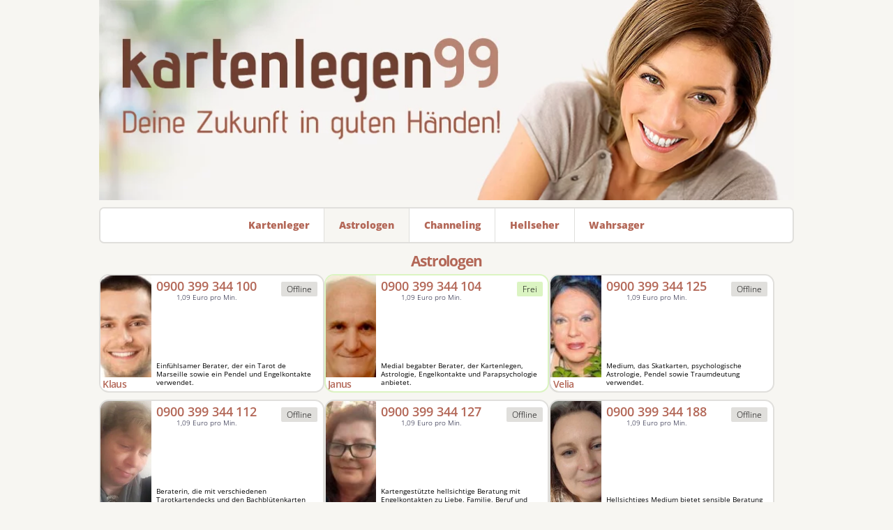

--- FILE ---
content_type: text/html; charset=UTF-8
request_url: https://www.kartenlegen99.at/astrologie/
body_size: 35570
content:
<!DOCTYPE html>
<html lang="de" prefix="og: https://ogp.me/ns#" class="ofx-hidden-xs">

<head>
    <meta charset="UTF-8">
    <meta name="viewport" content="width=device-width, initial-scale=1">
    	
	<link rel="preload" as="style" type="text/css" href="https://www.kartenlegen99.at/wp-content/themes/mnm_k99_2025/style.purged.css?ver=1759239751" />
<link rel="preload" as="style" type="text/css" href="https://www.kartenlegen99.at/wp-content/themes/mnm_k99_2025/theme.purged.css?ver=1759239751" />
<link rel="preload" as="style" type="text/css" href="https://www.kartenlegen99.at/wp-content/themes/mnm_k99_2025/plugins.css?ver=1759239748" />

<!-- Suchmaschinen-Optimierung durch Rank Math PRO - https://rankmath.com/ -->
<title>Astrologen - Kartenlegen99</title>
<meta name="description" content="Entdecke Kartenlegen99: Astrologische Beratung am Telefon für nur 1,09 €/Min - Keine Anmeldung nötig! Prepaid-Service ab 0,99 €/Min. Ruf jetzt an!"/>
<meta name="robots" content="index, follow, max-snippet:-1, max-video-preview:-1, max-image-preview:large"/>
<link rel="canonical" href="https://www.kartenlegen99.at/astrologie/" />
<meta property="og:locale" content="de_DE" />
<meta property="og:type" content="article" />
<meta property="og:title" content="Astrologen - Kartenlegen99" />
<meta property="og:description" content="Entdecke Kartenlegen99: Astrologische Beratung am Telefon für nur 1,09 €/Min - Keine Anmeldung nötig! Prepaid-Service ab 0,99 €/Min. Ruf jetzt an!" />
<meta property="og:url" content="https://www.kartenlegen99.at/astrologie/" />
<meta property="og:site_name" content="Kartenlegen99" />
<meta property="og:updated_time" content="2024-05-23T17:05:00+02:00" />
<meta property="article:published_time" content="2013-07-30T19:20:28+02:00" />
<meta property="article:modified_time" content="2024-05-23T17:05:00+02:00" />
<meta name="twitter:card" content="summary_large_image" />
<meta name="twitter:title" content="Astrologen - Kartenlegen99" />
<meta name="twitter:description" content="Entdecke Kartenlegen99: Astrologische Beratung am Telefon für nur 1,09 €/Min - Keine Anmeldung nötig! Prepaid-Service ab 0,99 €/Min. Ruf jetzt an!" />
<meta name="twitter:label1" content="Lesedauer" />
<meta name="twitter:data1" content="Weniger als eine Minute" />
<style media="all">img:is([sizes="auto" i],[sizes^="auto," i]){contain-intrinsic-size:3000px 1500px}
@charset "UTF-8";.wp-block-archives{box-sizing:border-box}.wp-block-archives-dropdown label{display:block}.wp-block-avatar{line-height:0}.wp-block-avatar,.wp-block-avatar img{box-sizing:border-box}.wp-block-avatar.aligncenter{text-align:center}.wp-block-audio{box-sizing:border-box}.wp-block-audio :where(figcaption){margin-bottom:1em;margin-top:.5em}.wp-block-audio audio{min-width:300px;width:100%}.wp-block-button__link{align-content:center;box-sizing:border-box;cursor:pointer;display:inline-block;height:100%;text-align:center;word-break:break-word}.wp-block-button__link.aligncenter{text-align:center}.wp-block-button__link.alignright{text-align:right}:where(.wp-block-button__link){border-radius:9999px;box-shadow:none;padding:calc(.667em + 2px) calc(1.333em + 2px);text-decoration:none}.wp-block-button[style*=text-decoration] .wp-block-button__link{text-decoration:inherit}.wp-block-buttons>.wp-block-button.has-custom-width{max-width:none}.wp-block-buttons>.wp-block-button.has-custom-width .wp-block-button__link{width:100%}.wp-block-buttons>.wp-block-button.has-custom-font-size .wp-block-button__link{font-size:inherit}.wp-block-buttons>.wp-block-button.wp-block-button__width-25{width:calc(25% - var(--wp--style--block-gap, .5em)*.75)}.wp-block-buttons>.wp-block-button.wp-block-button__width-50{width:calc(50% - var(--wp--style--block-gap, .5em)*.5)}.wp-block-buttons>.wp-block-button.wp-block-button__width-75{width:calc(75% - var(--wp--style--block-gap, .5em)*.25)}.wp-block-buttons>.wp-block-button.wp-block-button__width-100{flex-basis:100%;width:100%}.wp-block-buttons.is-vertical>.wp-block-button.wp-block-button__width-25{width:25%}.wp-block-buttons.is-vertical>.wp-block-button.wp-block-button__width-50{width:50%}.wp-block-buttons.is-vertical>.wp-block-button.wp-block-button__width-75{width:75%}.wp-block-button.is-style-squared,.wp-block-button__link.wp-block-button.is-style-squared{border-radius:0}.wp-block-button.no-border-radius,.wp-block-button__link.no-border-radius{border-radius:0!important}:root :where(.wp-block-button .wp-block-button__link.is-style-outline),:root :where(.wp-block-button.is-style-outline>.wp-block-button__link){border:2px solid;padding:.667em 1.333em}:root :where(.wp-block-button .wp-block-button__link.is-style-outline:not(.has-text-color)),:root :where(.wp-block-button.is-style-outline>.wp-block-button__link:not(.has-text-color)){color:currentColor}:root :where(.wp-block-button .wp-block-button__link.is-style-outline:not(.has-background)),:root :where(.wp-block-button.is-style-outline>.wp-block-button__link:not(.has-background)){background-color:initial;background-image:none}.wp-block-buttons{box-sizing:border-box}.wp-block-buttons.is-vertical{flex-direction:column}.wp-block-buttons.is-vertical>.wp-block-button:last-child{margin-bottom:0}.wp-block-buttons>.wp-block-button{display:inline-block;margin:0}.wp-block-buttons.is-content-justification-left{justify-content:flex-start}.wp-block-buttons.is-content-justification-left.is-vertical{align-items:flex-start}.wp-block-buttons.is-content-justification-center{justify-content:center}.wp-block-buttons.is-content-justification-center.is-vertical{align-items:center}.wp-block-buttons.is-content-justification-right{justify-content:flex-end}.wp-block-buttons.is-content-justification-right.is-vertical{align-items:flex-end}.wp-block-buttons.is-content-justification-space-between{justify-content:space-between}.wp-block-buttons.aligncenter{text-align:center}.wp-block-buttons:not(.is-content-justification-space-between,.is-content-justification-right,.is-content-justification-left,.is-content-justification-center) .wp-block-button.aligncenter{margin-left:auto;margin-right:auto;width:100%}.wp-block-buttons[style*=text-decoration] .wp-block-button,.wp-block-buttons[style*=text-decoration] .wp-block-button__link{text-decoration:inherit}.wp-block-buttons.has-custom-font-size .wp-block-button__link{font-size:inherit}.wp-block-buttons .wp-block-button__link{width:100%}.wp-block-button.aligncenter,.wp-block-calendar{text-align:center}.wp-block-calendar td,.wp-block-calendar th{border:1px solid;padding:.25em}.wp-block-calendar th{font-weight:400}.wp-block-calendar caption{background-color:inherit}.wp-block-calendar table{border-collapse:collapse;width:100%}.wp-block-calendar table:where(:not(.has-text-color)){color:#40464d}.wp-block-calendar table:where(:not(.has-text-color)) td,.wp-block-calendar table:where(:not(.has-text-color)) th{border-color:#ddd}.wp-block-calendar table.has-background th{background-color:inherit}.wp-block-calendar table.has-text-color th{color:inherit}:where(.wp-block-calendar table:not(.has-background) th){background:#ddd}.wp-block-categories{box-sizing:border-box}.wp-block-categories.alignleft{margin-right:2em}.wp-block-categories.alignright{margin-left:2em}.wp-block-categories.wp-block-categories-dropdown.aligncenter{text-align:center}.wp-block-categories .wp-block-categories__label{display:block;width:100%}.wp-block-code{box-sizing:border-box}.wp-block-code code{
  /*!rtl:begin:ignore*/direction:ltr;display:block;font-family:inherit;overflow-wrap:break-word;text-align:initial;white-space:pre-wrap
  /*!rtl:end:ignore*/}.wp-block-columns{align-items:normal!important;box-sizing:border-box;display:flex;flex-wrap:wrap!important}@media (min-width:782px){.wp-block-columns{flex-wrap:nowrap!important}}.wp-block-columns.are-vertically-aligned-top{align-items:flex-start}.wp-block-columns.are-vertically-aligned-center{align-items:center}.wp-block-columns.are-vertically-aligned-bottom{align-items:flex-end}@media (max-width:781px){.wp-block-columns:not(.is-not-stacked-on-mobile)>.wp-block-column{flex-basis:100%!important}}@media (min-width:782px){.wp-block-columns:not(.is-not-stacked-on-mobile)>.wp-block-column{flex-basis:0;flex-grow:1}.wp-block-columns:not(.is-not-stacked-on-mobile)>.wp-block-column[style*=flex-basis]{flex-grow:0}}.wp-block-columns.is-not-stacked-on-mobile{flex-wrap:nowrap!important}.wp-block-columns.is-not-stacked-on-mobile>.wp-block-column{flex-basis:0;flex-grow:1}.wp-block-columns.is-not-stacked-on-mobile>.wp-block-column[style*=flex-basis]{flex-grow:0}:where(.wp-block-columns){margin-bottom:1.75em}:where(.wp-block-columns.has-background){padding:1.25em 2.375em}.wp-block-column{flex-grow:1;min-width:0;overflow-wrap:break-word;word-break:break-word}.wp-block-column.is-vertically-aligned-top{align-self:flex-start}.wp-block-column.is-vertically-aligned-center{align-self:center}.wp-block-column.is-vertically-aligned-bottom{align-self:flex-end}.wp-block-column.is-vertically-aligned-stretch{align-self:stretch}.wp-block-column.is-vertically-aligned-bottom,.wp-block-column.is-vertically-aligned-center,.wp-block-column.is-vertically-aligned-top{width:100%}.wp-block-post-comments{box-sizing:border-box}.wp-block-post-comments .alignleft{float:left}.wp-block-post-comments .alignright{float:right}.wp-block-post-comments .navigation:after{clear:both;content:"";display:table}.wp-block-post-comments .commentlist{clear:both;list-style:none;margin:0;padding:0}.wp-block-post-comments .commentlist .comment{min-height:2.25em;padding-left:3.25em}.wp-block-post-comments .commentlist .comment p{font-size:1em;line-height:1.8;margin:1em 0}.wp-block-post-comments .commentlist .children{list-style:none;margin:0;padding:0}.wp-block-post-comments .comment-author{line-height:1.5}.wp-block-post-comments .comment-author .avatar{border-radius:1.5em;display:block;float:left;height:2.5em;margin-right:.75em;margin-top:.5em;width:2.5em}.wp-block-post-comments .comment-author cite{font-style:normal}.wp-block-post-comments .comment-meta{font-size:.875em;line-height:1.5}.wp-block-post-comments .comment-meta b{font-weight:400}.wp-block-post-comments .comment-meta .comment-awaiting-moderation{display:block;margin-bottom:1em;margin-top:1em}.wp-block-post-comments .comment-body .commentmetadata{font-size:.875em}.wp-block-post-comments .comment-form-author label,.wp-block-post-comments .comment-form-comment label,.wp-block-post-comments .comment-form-email label,.wp-block-post-comments .comment-form-url label{display:block;margin-bottom:.25em}.wp-block-post-comments .comment-form input:not([type=submit]):not([type=checkbox]),.wp-block-post-comments .comment-form textarea{box-sizing:border-box;display:block;width:100%}.wp-block-post-comments .comment-form-cookies-consent{display:flex;gap:.25em}.wp-block-post-comments .comment-form-cookies-consent #wp-comment-cookies-consent{margin-top:.35em}.wp-block-post-comments .comment-reply-title{margin-bottom:0}.wp-block-post-comments .comment-reply-title :where(small){font-size:var(--wp--preset--font-size--medium,smaller);margin-left:.5em}.wp-block-post-comments .reply{font-size:.875em;margin-bottom:1.4em}.wp-block-post-comments input:not([type=submit]),.wp-block-post-comments textarea{border:1px solid #949494;font-family:inherit;font-size:1em}.wp-block-post-comments input:not([type=submit]):not([type=checkbox]),.wp-block-post-comments textarea{padding:calc(.667em + 2px)}:where(.wp-block-post-comments input[type=submit]){border:none}.wp-block-comments{box-sizing:border-box}.wp-block-comments-pagination>.wp-block-comments-pagination-next,.wp-block-comments-pagination>.wp-block-comments-pagination-numbers,.wp-block-comments-pagination>.wp-block-comments-pagination-previous{font-size:inherit;margin-bottom:.5em;margin-right:.5em}.wp-block-comments-pagination>.wp-block-comments-pagination-next:last-child,.wp-block-comments-pagination>.wp-block-comments-pagination-numbers:last-child,.wp-block-comments-pagination>.wp-block-comments-pagination-previous:last-child{margin-right:0}.wp-block-comments-pagination .wp-block-comments-pagination-previous-arrow{display:inline-block;margin-right:1ch}.wp-block-comments-pagination .wp-block-comments-pagination-previous-arrow:not(.is-arrow-chevron){transform:scaleX(1)}.wp-block-comments-pagination .wp-block-comments-pagination-next-arrow{display:inline-block;margin-left:1ch}.wp-block-comments-pagination .wp-block-comments-pagination-next-arrow:not(.is-arrow-chevron){transform:scaleX(1)}.wp-block-comments-pagination.aligncenter{justify-content:center}.wp-block-comment-template{box-sizing:border-box;list-style:none;margin-bottom:0;max-width:100%;padding:0}.wp-block-comment-template li{clear:both}.wp-block-comment-template ol{list-style:none;margin-bottom:0;max-width:100%;padding-left:2rem}.wp-block-comment-template.alignleft{float:left}.wp-block-comment-template.aligncenter{margin-left:auto;margin-right:auto;width:fit-content}.wp-block-comment-template.alignright{float:right}.wp-block-comment-date{box-sizing:border-box}.comment-awaiting-moderation{display:block;font-size:.875em;line-height:1.5}.wp-block-comment-author-name,.wp-block-comment-content,.wp-block-comment-edit-link,.wp-block-comment-reply-link{box-sizing:border-box}.wp-block-cover,.wp-block-cover-image{align-items:center;background-position:50%;box-sizing:border-box;display:flex;justify-content:center;min-height:430px;overflow:hidden;overflow:clip;padding:1em;position:relative}.wp-block-cover .has-background-dim:not([class*=-background-color]),.wp-block-cover-image .has-background-dim:not([class*=-background-color]),.wp-block-cover-image.has-background-dim:not([class*=-background-color]),.wp-block-cover.has-background-dim:not([class*=-background-color]){background-color:#000}.wp-block-cover .has-background-dim.has-background-gradient,.wp-block-cover-image .has-background-dim.has-background-gradient{background-color:initial}.wp-block-cover-image.has-background-dim:before,.wp-block-cover.has-background-dim:before{background-color:inherit;content:""}.wp-block-cover .wp-block-cover__background,.wp-block-cover .wp-block-cover__gradient-background,.wp-block-cover-image .wp-block-cover__background,.wp-block-cover-image .wp-block-cover__gradient-background,.wp-block-cover-image.has-background-dim:not(.has-background-gradient):before,.wp-block-cover.has-background-dim:not(.has-background-gradient):before{bottom:0;left:0;opacity:.5;position:absolute;right:0;top:0}.wp-block-cover-image.has-background-dim.has-background-dim-10 .wp-block-cover__background,.wp-block-cover-image.has-background-dim.has-background-dim-10 .wp-block-cover__gradient-background,.wp-block-cover-image.has-background-dim.has-background-dim-10:not(.has-background-gradient):before,.wp-block-cover.has-background-dim.has-background-dim-10 .wp-block-cover__background,.wp-block-cover.has-background-dim.has-background-dim-10 .wp-block-cover__gradient-background,.wp-block-cover.has-background-dim.has-background-dim-10:not(.has-background-gradient):before{opacity:.1}.wp-block-cover-image.has-background-dim.has-background-dim-20 .wp-block-cover__background,.wp-block-cover-image.has-background-dim.has-background-dim-20 .wp-block-cover__gradient-background,.wp-block-cover-image.has-background-dim.has-background-dim-20:not(.has-background-gradient):before,.wp-block-cover.has-background-dim.has-background-dim-20 .wp-block-cover__background,.wp-block-cover.has-background-dim.has-background-dim-20 .wp-block-cover__gradient-background,.wp-block-cover.has-background-dim.has-background-dim-20:not(.has-background-gradient):before{opacity:.2}.wp-block-cover-image.has-background-dim.has-background-dim-30 .wp-block-cover__background,.wp-block-cover-image.has-background-dim.has-background-dim-30 .wp-block-cover__gradient-background,.wp-block-cover-image.has-background-dim.has-background-dim-30:not(.has-background-gradient):before,.wp-block-cover.has-background-dim.has-background-dim-30 .wp-block-cover__background,.wp-block-cover.has-background-dim.has-background-dim-30 .wp-block-cover__gradient-background,.wp-block-cover.has-background-dim.has-background-dim-30:not(.has-background-gradient):before{opacity:.3}.wp-block-cover-image.has-background-dim.has-background-dim-40 .wp-block-cover__background,.wp-block-cover-image.has-background-dim.has-background-dim-40 .wp-block-cover__gradient-background,.wp-block-cover-image.has-background-dim.has-background-dim-40:not(.has-background-gradient):before,.wp-block-cover.has-background-dim.has-background-dim-40 .wp-block-cover__background,.wp-block-cover.has-background-dim.has-background-dim-40 .wp-block-cover__gradient-background,.wp-block-cover.has-background-dim.has-background-dim-40:not(.has-background-gradient):before{opacity:.4}.wp-block-cover-image.has-background-dim.has-background-dim-50 .wp-block-cover__background,.wp-block-cover-image.has-background-dim.has-background-dim-50 .wp-block-cover__gradient-background,.wp-block-cover-image.has-background-dim.has-background-dim-50:not(.has-background-gradient):before,.wp-block-cover.has-background-dim.has-background-dim-50 .wp-block-cover__background,.wp-block-cover.has-background-dim.has-background-dim-50 .wp-block-cover__gradient-background,.wp-block-cover.has-background-dim.has-background-dim-50:not(.has-background-gradient):before{opacity:.5}.wp-block-cover-image.has-background-dim.has-background-dim-60 .wp-block-cover__background,.wp-block-cover-image.has-background-dim.has-background-dim-60 .wp-block-cover__gradient-background,.wp-block-cover-image.has-background-dim.has-background-dim-60:not(.has-background-gradient):before,.wp-block-cover.has-background-dim.has-background-dim-60 .wp-block-cover__background,.wp-block-cover.has-background-dim.has-background-dim-60 .wp-block-cover__gradient-background,.wp-block-cover.has-background-dim.has-background-dim-60:not(.has-background-gradient):before{opacity:.6}.wp-block-cover-image.has-background-dim.has-background-dim-70 .wp-block-cover__background,.wp-block-cover-image.has-background-dim.has-background-dim-70 .wp-block-cover__gradient-background,.wp-block-cover-image.has-background-dim.has-background-dim-70:not(.has-background-gradient):before,.wp-block-cover.has-background-dim.has-background-dim-70 .wp-block-cover__background,.wp-block-cover.has-background-dim.has-background-dim-70 .wp-block-cover__gradient-background,.wp-block-cover.has-background-dim.has-background-dim-70:not(.has-background-gradient):before{opacity:.7}.wp-block-cover-image.has-background-dim.has-background-dim-80 .wp-block-cover__background,.wp-block-cover-image.has-background-dim.has-background-dim-80 .wp-block-cover__gradient-background,.wp-block-cover-image.has-background-dim.has-background-dim-80:not(.has-background-gradient):before,.wp-block-cover.has-background-dim.has-background-dim-80 .wp-block-cover__background,.wp-block-cover.has-background-dim.has-background-dim-80 .wp-block-cover__gradient-background,.wp-block-cover.has-background-dim.has-background-dim-80:not(.has-background-gradient):before{opacity:.8}.wp-block-cover-image.has-background-dim.has-background-dim-90 .wp-block-cover__background,.wp-block-cover-image.has-background-dim.has-background-dim-90 .wp-block-cover__gradient-background,.wp-block-cover-image.has-background-dim.has-background-dim-90:not(.has-background-gradient):before,.wp-block-cover.has-background-dim.has-background-dim-90 .wp-block-cover__background,.wp-block-cover.has-background-dim.has-background-dim-90 .wp-block-cover__gradient-background,.wp-block-cover.has-background-dim.has-background-dim-90:not(.has-background-gradient):before{opacity:.9}.wp-block-cover-image.has-background-dim.has-background-dim-100 .wp-block-cover__background,.wp-block-cover-image.has-background-dim.has-background-dim-100 .wp-block-cover__gradient-background,.wp-block-cover-image.has-background-dim.has-background-dim-100:not(.has-background-gradient):before,.wp-block-cover.has-background-dim.has-background-dim-100 .wp-block-cover__background,.wp-block-cover.has-background-dim.has-background-dim-100 .wp-block-cover__gradient-background,.wp-block-cover.has-background-dim.has-background-dim-100:not(.has-background-gradient):before{opacity:1}.wp-block-cover .wp-block-cover__background.has-background-dim.has-background-dim-0,.wp-block-cover .wp-block-cover__gradient-background.has-background-dim.has-background-dim-0,.wp-block-cover-image .wp-block-cover__background.has-background-dim.has-background-dim-0,.wp-block-cover-image .wp-block-cover__gradient-background.has-background-dim.has-background-dim-0{opacity:0}.wp-block-cover .wp-block-cover__background.has-background-dim.has-background-dim-10,.wp-block-cover .wp-block-cover__gradient-background.has-background-dim.has-background-dim-10,.wp-block-cover-image .wp-block-cover__background.has-background-dim.has-background-dim-10,.wp-block-cover-image .wp-block-cover__gradient-background.has-background-dim.has-background-dim-10{opacity:.1}.wp-block-cover .wp-block-cover__background.has-background-dim.has-background-dim-20,.wp-block-cover .wp-block-cover__gradient-background.has-background-dim.has-background-dim-20,.wp-block-cover-image .wp-block-cover__background.has-background-dim.has-background-dim-20,.wp-block-cover-image .wp-block-cover__gradient-background.has-background-dim.has-background-dim-20{opacity:.2}.wp-block-cover .wp-block-cover__background.has-background-dim.has-background-dim-30,.wp-block-cover .wp-block-cover__gradient-background.has-background-dim.has-background-dim-30,.wp-block-cover-image .wp-block-cover__background.has-background-dim.has-background-dim-30,.wp-block-cover-image .wp-block-cover__gradient-background.has-background-dim.has-background-dim-30{opacity:.3}.wp-block-cover .wp-block-cover__background.has-background-dim.has-background-dim-40,.wp-block-cover .wp-block-cover__gradient-background.has-background-dim.has-background-dim-40,.wp-block-cover-image .wp-block-cover__background.has-background-dim.has-background-dim-40,.wp-block-cover-image .wp-block-cover__gradient-background.has-background-dim.has-background-dim-40{opacity:.4}.wp-block-cover .wp-block-cover__background.has-background-dim.has-background-dim-50,.wp-block-cover .wp-block-cover__gradient-background.has-background-dim.has-background-dim-50,.wp-block-cover-image .wp-block-cover__background.has-background-dim.has-background-dim-50,.wp-block-cover-image .wp-block-cover__gradient-background.has-background-dim.has-background-dim-50{opacity:.5}.wp-block-cover .wp-block-cover__background.has-background-dim.has-background-dim-60,.wp-block-cover .wp-block-cover__gradient-background.has-background-dim.has-background-dim-60,.wp-block-cover-image .wp-block-cover__background.has-background-dim.has-background-dim-60,.wp-block-cover-image .wp-block-cover__gradient-background.has-background-dim.has-background-dim-60{opacity:.6}.wp-block-cover .wp-block-cover__background.has-background-dim.has-background-dim-70,.wp-block-cover .wp-block-cover__gradient-background.has-background-dim.has-background-dim-70,.wp-block-cover-image .wp-block-cover__background.has-background-dim.has-background-dim-70,.wp-block-cover-image .wp-block-cover__gradient-background.has-background-dim.has-background-dim-70{opacity:.7}.wp-block-cover .wp-block-cover__background.has-background-dim.has-background-dim-80,.wp-block-cover .wp-block-cover__gradient-background.has-background-dim.has-background-dim-80,.wp-block-cover-image .wp-block-cover__background.has-background-dim.has-background-dim-80,.wp-block-cover-image .wp-block-cover__gradient-background.has-background-dim.has-background-dim-80{opacity:.8}.wp-block-cover .wp-block-cover__background.has-background-dim.has-background-dim-90,.wp-block-cover .wp-block-cover__gradient-background.has-background-dim.has-background-dim-90,.wp-block-cover-image .wp-block-cover__background.has-background-dim.has-background-dim-90,.wp-block-cover-image .wp-block-cover__gradient-background.has-background-dim.has-background-dim-90{opacity:.9}.wp-block-cover .wp-block-cover__background.has-background-dim.has-background-dim-100,.wp-block-cover .wp-block-cover__gradient-background.has-background-dim.has-background-dim-100,.wp-block-cover-image .wp-block-cover__background.has-background-dim.has-background-dim-100,.wp-block-cover-image .wp-block-cover__gradient-background.has-background-dim.has-background-dim-100{opacity:1}.wp-block-cover-image.alignleft,.wp-block-cover-image.alignright,.wp-block-cover.alignleft,.wp-block-cover.alignright{max-width:420px;width:100%}.wp-block-cover-image.aligncenter,.wp-block-cover-image.alignleft,.wp-block-cover-image.alignright,.wp-block-cover.aligncenter,.wp-block-cover.alignleft,.wp-block-cover.alignright{display:flex}.wp-block-cover .wp-block-cover__inner-container,.wp-block-cover-image .wp-block-cover__inner-container{color:inherit;position:relative;width:100%}.wp-block-cover-image.is-position-top-left,.wp-block-cover.is-position-top-left{align-items:flex-start;justify-content:flex-start}.wp-block-cover-image.is-position-top-center,.wp-block-cover.is-position-top-center{align-items:flex-start;justify-content:center}.wp-block-cover-image.is-position-top-right,.wp-block-cover.is-position-top-right{align-items:flex-start;justify-content:flex-end}.wp-block-cover-image.is-position-center-left,.wp-block-cover.is-position-center-left{align-items:center;justify-content:flex-start}.wp-block-cover-image.is-position-center-center,.wp-block-cover.is-position-center-center{align-items:center;justify-content:center}.wp-block-cover-image.is-position-center-right,.wp-block-cover.is-position-center-right{align-items:center;justify-content:flex-end}.wp-block-cover-image.is-position-bottom-left,.wp-block-cover.is-position-bottom-left{align-items:flex-end;justify-content:flex-start}.wp-block-cover-image.is-position-bottom-center,.wp-block-cover.is-position-bottom-center{align-items:flex-end;justify-content:center}.wp-block-cover-image.is-position-bottom-right,.wp-block-cover.is-position-bottom-right{align-items:flex-end;justify-content:flex-end}.wp-block-cover-image.has-custom-content-position.has-custom-content-position .wp-block-cover__inner-container,.wp-block-cover.has-custom-content-position.has-custom-content-position .wp-block-cover__inner-container{margin:0}.wp-block-cover-image.has-custom-content-position.has-custom-content-position.is-position-bottom-left .wp-block-cover__inner-container,.wp-block-cover-image.has-custom-content-position.has-custom-content-position.is-position-bottom-right .wp-block-cover__inner-container,.wp-block-cover-image.has-custom-content-position.has-custom-content-position.is-position-center-left .wp-block-cover__inner-container,.wp-block-cover-image.has-custom-content-position.has-custom-content-position.is-position-center-right .wp-block-cover__inner-container,.wp-block-cover-image.has-custom-content-position.has-custom-content-position.is-position-top-left .wp-block-cover__inner-container,.wp-block-cover-image.has-custom-content-position.has-custom-content-position.is-position-top-right .wp-block-cover__inner-container,.wp-block-cover.has-custom-content-position.has-custom-content-position.is-position-bottom-left .wp-block-cover__inner-container,.wp-block-cover.has-custom-content-position.has-custom-content-position.is-position-bottom-right .wp-block-cover__inner-container,.wp-block-cover.has-custom-content-position.has-custom-content-position.is-position-center-left .wp-block-cover__inner-container,.wp-block-cover.has-custom-content-position.has-custom-content-position.is-position-center-right .wp-block-cover__inner-container,.wp-block-cover.has-custom-content-position.has-custom-content-position.is-position-top-left .wp-block-cover__inner-container,.wp-block-cover.has-custom-content-position.has-custom-content-position.is-position-top-right .wp-block-cover__inner-container{margin:0;width:auto}.wp-block-cover .wp-block-cover__image-background,.wp-block-cover video.wp-block-cover__video-background,.wp-block-cover-image .wp-block-cover__image-background,.wp-block-cover-image video.wp-block-cover__video-background{border:none;bottom:0;box-shadow:none;height:100%;left:0;margin:0;max-height:none;max-width:none;object-fit:cover;outline:none;padding:0;position:absolute;right:0;top:0;width:100%}.wp-block-cover-image.has-parallax,.wp-block-cover.has-parallax,.wp-block-cover__image-background.has-parallax,video.wp-block-cover__video-background.has-parallax{background-attachment:fixed;background-repeat:no-repeat;background-size:cover}@supports (-webkit-touch-callout:inherit){.wp-block-cover-image.has-parallax,.wp-block-cover.has-parallax,.wp-block-cover__image-background.has-parallax,video.wp-block-cover__video-background.has-parallax{background-attachment:scroll}}@media (prefers-reduced-motion:reduce){.wp-block-cover-image.has-parallax,.wp-block-cover.has-parallax,.wp-block-cover__image-background.has-parallax,video.wp-block-cover__video-background.has-parallax{background-attachment:scroll}}.wp-block-cover-image.is-repeated,.wp-block-cover.is-repeated,.wp-block-cover__image-background.is-repeated,video.wp-block-cover__video-background.is-repeated{background-repeat:repeat;background-size:auto}.wp-block-cover-image-text,.wp-block-cover-image-text a,.wp-block-cover-image-text a:active,.wp-block-cover-image-text a:focus,.wp-block-cover-image-text a:hover,.wp-block-cover-text,.wp-block-cover-text a,.wp-block-cover-text a:active,.wp-block-cover-text a:focus,.wp-block-cover-text a:hover,section.wp-block-cover-image h2,section.wp-block-cover-image h2 a,section.wp-block-cover-image h2 a:active,section.wp-block-cover-image h2 a:focus,section.wp-block-cover-image h2 a:hover{color:#fff}.wp-block-cover-image .wp-block-cover.has-left-content{justify-content:flex-start}.wp-block-cover-image .wp-block-cover.has-right-content{justify-content:flex-end}.wp-block-cover-image.has-left-content .wp-block-cover-image-text,.wp-block-cover.has-left-content .wp-block-cover-text,section.wp-block-cover-image.has-left-content>h2{margin-left:0;text-align:left}.wp-block-cover-image.has-right-content .wp-block-cover-image-text,.wp-block-cover.has-right-content .wp-block-cover-text,section.wp-block-cover-image.has-right-content>h2{margin-right:0;text-align:right}.wp-block-cover .wp-block-cover-text,.wp-block-cover-image .wp-block-cover-image-text,section.wp-block-cover-image>h2{font-size:2em;line-height:1.25;margin-bottom:0;max-width:840px;padding:.44em;text-align:center;z-index:1}:where(.wp-block-cover-image:not(.has-text-color)),:where(.wp-block-cover:not(.has-text-color)){color:#fff}:where(.wp-block-cover-image.is-light:not(.has-text-color)),:where(.wp-block-cover.is-light:not(.has-text-color)){color:#000}:root :where(.wp-block-cover h1:not(.has-text-color)),:root :where(.wp-block-cover h2:not(.has-text-color)),:root :where(.wp-block-cover h3:not(.has-text-color)),:root :where(.wp-block-cover h4:not(.has-text-color)),:root :where(.wp-block-cover h5:not(.has-text-color)),:root :where(.wp-block-cover h6:not(.has-text-color)),:root :where(.wp-block-cover p:not(.has-text-color)){color:inherit}body:not(.editor-styles-wrapper) .wp-block-cover:not(.wp-block-cover:has(.wp-block-cover__background+.wp-block-cover__inner-container)) .wp-block-cover__image-background,body:not(.editor-styles-wrapper) .wp-block-cover:not(.wp-block-cover:has(.wp-block-cover__background+.wp-block-cover__inner-container)) .wp-block-cover__video-background{z-index:0}body:not(.editor-styles-wrapper) .wp-block-cover:not(.wp-block-cover:has(.wp-block-cover__background+.wp-block-cover__inner-container)) .wp-block-cover__background,body:not(.editor-styles-wrapper) .wp-block-cover:not(.wp-block-cover:has(.wp-block-cover__background+.wp-block-cover__inner-container)) .wp-block-cover__gradient-background,body:not(.editor-styles-wrapper) .wp-block-cover:not(.wp-block-cover:has(.wp-block-cover__background+.wp-block-cover__inner-container)) .wp-block-cover__inner-container,body:not(.editor-styles-wrapper) .wp-block-cover:not(.wp-block-cover:has(.wp-block-cover__background+.wp-block-cover__inner-container)).has-background-dim:not(.has-background-gradient):before{z-index:1}.has-modal-open body:not(.editor-styles-wrapper) .wp-block-cover:not(.wp-block-cover:has(.wp-block-cover__background+.wp-block-cover__inner-container)) .wp-block-cover__inner-container{z-index:auto}.wp-block-details{box-sizing:border-box}.wp-block-details summary{cursor:pointer}.wp-block-embed.alignleft,.wp-block-embed.alignright,.wp-block[data-align=left]>[data-type="core/embed"],.wp-block[data-align=right]>[data-type="core/embed"]{max-width:360px;width:100%}.wp-block-embed.alignleft .wp-block-embed__wrapper,.wp-block-embed.alignright .wp-block-embed__wrapper,.wp-block[data-align=left]>[data-type="core/embed"] .wp-block-embed__wrapper,.wp-block[data-align=right]>[data-type="core/embed"] .wp-block-embed__wrapper{min-width:280px}.wp-block-cover .wp-block-embed{min-height:240px;min-width:320px}.wp-block-embed{overflow-wrap:break-word}.wp-block-embed :where(figcaption){margin-bottom:1em;margin-top:.5em}.wp-block-embed iframe{max-width:100%}.wp-block-embed__wrapper{position:relative}.wp-embed-responsive .wp-has-aspect-ratio .wp-block-embed__wrapper:before{content:"";display:block;padding-top:50%}.wp-embed-responsive .wp-has-aspect-ratio iframe{bottom:0;height:100%;left:0;position:absolute;right:0;top:0;width:100%}.wp-embed-responsive .wp-embed-aspect-21-9 .wp-block-embed__wrapper:before{padding-top:42.85%}.wp-embed-responsive .wp-embed-aspect-18-9 .wp-block-embed__wrapper:before{padding-top:50%}.wp-embed-responsive .wp-embed-aspect-16-9 .wp-block-embed__wrapper:before{padding-top:56.25%}.wp-embed-responsive .wp-embed-aspect-4-3 .wp-block-embed__wrapper:before{padding-top:75%}.wp-embed-responsive .wp-embed-aspect-1-1 .wp-block-embed__wrapper:before{padding-top:100%}.wp-embed-responsive .wp-embed-aspect-9-16 .wp-block-embed__wrapper:before{padding-top:177.77%}.wp-embed-responsive .wp-embed-aspect-1-2 .wp-block-embed__wrapper:before{padding-top:200%}.wp-block-file{box-sizing:border-box}.wp-block-file:not(.wp-element-button){font-size:.8em}.wp-block-file.aligncenter{text-align:center}.wp-block-file.alignright{text-align:right}.wp-block-file *+.wp-block-file__button{margin-left:.75em}:where(.wp-block-file){margin-bottom:1.5em}.wp-block-file__embed{margin-bottom:1em}:where(.wp-block-file__button){border-radius:2em;display:inline-block;padding:.5em 1em}:where(.wp-block-file__button):is(a):active,:where(.wp-block-file__button):is(a):focus,:where(.wp-block-file__button):is(a):hover,:where(.wp-block-file__button):is(a):visited{box-shadow:none;color:#fff;opacity:.85;text-decoration:none}.wp-block-form-input__label{display:flex;flex-direction:column;gap:.25em;margin-bottom:.5em;width:100%}.wp-block-form-input__label.is-label-inline{align-items:center;flex-direction:row;gap:.5em}.wp-block-form-input__label.is-label-inline .wp-block-form-input__label-content{margin-bottom:.5em}.wp-block-form-input__label:has(input[type=checkbox]){flex-direction:row;width:fit-content}.wp-block-form-input__label:has(input[type=checkbox]) .wp-block-form-input__label-content{margin:0}.wp-block-form-input__label:has(.wp-block-form-input__label-content+input[type=checkbox]){flex-direction:row-reverse}.wp-block-form-input__label-content{width:fit-content}.wp-block-form-input__input{font-size:1em;margin-bottom:.5em;padding:0 .5em}.wp-block-form-input__input[type=date],.wp-block-form-input__input[type=datetime-local],.wp-block-form-input__input[type=datetime],.wp-block-form-input__input[type=email],.wp-block-form-input__input[type=month],.wp-block-form-input__input[type=number],.wp-block-form-input__input[type=password],.wp-block-form-input__input[type=search],.wp-block-form-input__input[type=tel],.wp-block-form-input__input[type=text],.wp-block-form-input__input[type=time],.wp-block-form-input__input[type=url],.wp-block-form-input__input[type=week]{border:1px solid;line-height:2;min-height:2em}textarea.wp-block-form-input__input{min-height:10em}.blocks-gallery-grid:not(.has-nested-images),.wp-block-gallery:not(.has-nested-images){display:flex;flex-wrap:wrap;list-style-type:none;margin:0;padding:0}.blocks-gallery-grid:not(.has-nested-images) .blocks-gallery-image,.blocks-gallery-grid:not(.has-nested-images) .blocks-gallery-item,.wp-block-gallery:not(.has-nested-images) .blocks-gallery-image,.wp-block-gallery:not(.has-nested-images) .blocks-gallery-item{display:flex;flex-direction:column;flex-grow:1;justify-content:center;margin:0 1em 1em 0;position:relative;width:calc(50% - 1em)}.blocks-gallery-grid:not(.has-nested-images) .blocks-gallery-image:nth-of-type(2n),.blocks-gallery-grid:not(.has-nested-images) .blocks-gallery-item:nth-of-type(2n),.wp-block-gallery:not(.has-nested-images) .blocks-gallery-image:nth-of-type(2n),.wp-block-gallery:not(.has-nested-images) .blocks-gallery-item:nth-of-type(2n){margin-right:0}.blocks-gallery-grid:not(.has-nested-images) .blocks-gallery-image figure,.blocks-gallery-grid:not(.has-nested-images) .blocks-gallery-item figure,.wp-block-gallery:not(.has-nested-images) .blocks-gallery-image figure,.wp-block-gallery:not(.has-nested-images) .blocks-gallery-item figure{align-items:flex-end;display:flex;height:100%;justify-content:flex-start;margin:0}.blocks-gallery-grid:not(.has-nested-images) .blocks-gallery-image img,.blocks-gallery-grid:not(.has-nested-images) .blocks-gallery-item img,.wp-block-gallery:not(.has-nested-images) .blocks-gallery-image img,.wp-block-gallery:not(.has-nested-images) .blocks-gallery-item img{display:block;height:auto;max-width:100%;width:auto}.blocks-gallery-grid:not(.has-nested-images) .blocks-gallery-image figcaption,.blocks-gallery-grid:not(.has-nested-images) .blocks-gallery-item figcaption,.wp-block-gallery:not(.has-nested-images) .blocks-gallery-image figcaption,.wp-block-gallery:not(.has-nested-images) .blocks-gallery-item figcaption{background:linear-gradient(0deg,#000000b3,#0000004d 70%,#0000);bottom:0;box-sizing:border-box;color:#fff;font-size:.8em;margin:0;max-height:100%;overflow:auto;padding:3em .77em .7em;position:absolute;text-align:center;width:100%;z-index:2}.blocks-gallery-grid:not(.has-nested-images) .blocks-gallery-image figcaption img,.blocks-gallery-grid:not(.has-nested-images) .blocks-gallery-item figcaption img,.wp-block-gallery:not(.has-nested-images) .blocks-gallery-image figcaption img,.wp-block-gallery:not(.has-nested-images) .blocks-gallery-item figcaption img{display:inline}.blocks-gallery-grid:not(.has-nested-images) figcaption,.wp-block-gallery:not(.has-nested-images) figcaption{flex-grow:1}.blocks-gallery-grid:not(.has-nested-images).is-cropped .blocks-gallery-image a,.blocks-gallery-grid:not(.has-nested-images).is-cropped .blocks-gallery-image img,.blocks-gallery-grid:not(.has-nested-images).is-cropped .blocks-gallery-item a,.blocks-gallery-grid:not(.has-nested-images).is-cropped .blocks-gallery-item img,.wp-block-gallery:not(.has-nested-images).is-cropped .blocks-gallery-image a,.wp-block-gallery:not(.has-nested-images).is-cropped .blocks-gallery-image img,.wp-block-gallery:not(.has-nested-images).is-cropped .blocks-gallery-item a,.wp-block-gallery:not(.has-nested-images).is-cropped .blocks-gallery-item img{flex:1;height:100%;object-fit:cover;width:100%}.blocks-gallery-grid:not(.has-nested-images).columns-1 .blocks-gallery-image,.blocks-gallery-grid:not(.has-nested-images).columns-1 .blocks-gallery-item,.wp-block-gallery:not(.has-nested-images).columns-1 .blocks-gallery-image,.wp-block-gallery:not(.has-nested-images).columns-1 .blocks-gallery-item{margin-right:0;width:100%}@media (min-width:600px){.blocks-gallery-grid:not(.has-nested-images).columns-3 .blocks-gallery-image,.blocks-gallery-grid:not(.has-nested-images).columns-3 .blocks-gallery-item,.wp-block-gallery:not(.has-nested-images).columns-3 .blocks-gallery-image,.wp-block-gallery:not(.has-nested-images).columns-3 .blocks-gallery-item{margin-right:1em;width:calc(33.33333% - .66667em)}.blocks-gallery-grid:not(.has-nested-images).columns-4 .blocks-gallery-image,.blocks-gallery-grid:not(.has-nested-images).columns-4 .blocks-gallery-item,.wp-block-gallery:not(.has-nested-images).columns-4 .blocks-gallery-image,.wp-block-gallery:not(.has-nested-images).columns-4 .blocks-gallery-item{margin-right:1em;width:calc(25% - .75em)}.blocks-gallery-grid:not(.has-nested-images).columns-5 .blocks-gallery-image,.blocks-gallery-grid:not(.has-nested-images).columns-5 .blocks-gallery-item,.wp-block-gallery:not(.has-nested-images).columns-5 .blocks-gallery-image,.wp-block-gallery:not(.has-nested-images).columns-5 .blocks-gallery-item{margin-right:1em;width:calc(20% - .8em)}.blocks-gallery-grid:not(.has-nested-images).columns-6 .blocks-gallery-image,.blocks-gallery-grid:not(.has-nested-images).columns-6 .blocks-gallery-item,.wp-block-gallery:not(.has-nested-images).columns-6 .blocks-gallery-image,.wp-block-gallery:not(.has-nested-images).columns-6 .blocks-gallery-item{margin-right:1em;width:calc(16.66667% - .83333em)}.blocks-gallery-grid:not(.has-nested-images).columns-7 .blocks-gallery-image,.blocks-gallery-grid:not(.has-nested-images).columns-7 .blocks-gallery-item,.wp-block-gallery:not(.has-nested-images).columns-7 .blocks-gallery-image,.wp-block-gallery:not(.has-nested-images).columns-7 .blocks-gallery-item{margin-right:1em;width:calc(14.28571% - .85714em)}.blocks-gallery-grid:not(.has-nested-images).columns-8 .blocks-gallery-image,.blocks-gallery-grid:not(.has-nested-images).columns-8 .blocks-gallery-item,.wp-block-gallery:not(.has-nested-images).columns-8 .blocks-gallery-image,.wp-block-gallery:not(.has-nested-images).columns-8 .blocks-gallery-item{margin-right:1em;width:calc(12.5% - .875em)}.blocks-gallery-grid:not(.has-nested-images).columns-1 .blocks-gallery-image:nth-of-type(1n),.blocks-gallery-grid:not(.has-nested-images).columns-1 .blocks-gallery-item:nth-of-type(1n),.blocks-gallery-grid:not(.has-nested-images).columns-2 .blocks-gallery-image:nth-of-type(2n),.blocks-gallery-grid:not(.has-nested-images).columns-2 .blocks-gallery-item:nth-of-type(2n),.blocks-gallery-grid:not(.has-nested-images).columns-3 .blocks-gallery-image:nth-of-type(3n),.blocks-gallery-grid:not(.has-nested-images).columns-3 .blocks-gallery-item:nth-of-type(3n),.blocks-gallery-grid:not(.has-nested-images).columns-4 .blocks-gallery-image:nth-of-type(4n),.blocks-gallery-grid:not(.has-nested-images).columns-4 .blocks-gallery-item:nth-of-type(4n),.blocks-gallery-grid:not(.has-nested-images).columns-5 .blocks-gallery-image:nth-of-type(5n),.blocks-gallery-grid:not(.has-nested-images).columns-5 .blocks-gallery-item:nth-of-type(5n),.blocks-gallery-grid:not(.has-nested-images).columns-6 .blocks-gallery-image:nth-of-type(6n),.blocks-gallery-grid:not(.has-nested-images).columns-6 .blocks-gallery-item:nth-of-type(6n),.blocks-gallery-grid:not(.has-nested-images).columns-7 .blocks-gallery-image:nth-of-type(7n),.blocks-gallery-grid:not(.has-nested-images).columns-7 .blocks-gallery-item:nth-of-type(7n),.blocks-gallery-grid:not(.has-nested-images).columns-8 .blocks-gallery-image:nth-of-type(8n),.blocks-gallery-grid:not(.has-nested-images).columns-8 .blocks-gallery-item:nth-of-type(8n),.wp-block-gallery:not(.has-nested-images).columns-1 .blocks-gallery-image:nth-of-type(1n),.wp-block-gallery:not(.has-nested-images).columns-1 .blocks-gallery-item:nth-of-type(1n),.wp-block-gallery:not(.has-nested-images).columns-2 .blocks-gallery-image:nth-of-type(2n),.wp-block-gallery:not(.has-nested-images).columns-2 .blocks-gallery-item:nth-of-type(2n),.wp-block-gallery:not(.has-nested-images).columns-3 .blocks-gallery-image:nth-of-type(3n),.wp-block-gallery:not(.has-nested-images).columns-3 .blocks-gallery-item:nth-of-type(3n),.wp-block-gallery:not(.has-nested-images).columns-4 .blocks-gallery-image:nth-of-type(4n),.wp-block-gallery:not(.has-nested-images).columns-4 .blocks-gallery-item:nth-of-type(4n),.wp-block-gallery:not(.has-nested-images).columns-5 .blocks-gallery-image:nth-of-type(5n),.wp-block-gallery:not(.has-nested-images).columns-5 .blocks-gallery-item:nth-of-type(5n),.wp-block-gallery:not(.has-nested-images).columns-6 .blocks-gallery-image:nth-of-type(6n),.wp-block-gallery:not(.has-nested-images).columns-6 .blocks-gallery-item:nth-of-type(6n),.wp-block-gallery:not(.has-nested-images).columns-7 .blocks-gallery-image:nth-of-type(7n),.wp-block-gallery:not(.has-nested-images).columns-7 .blocks-gallery-item:nth-of-type(7n),.wp-block-gallery:not(.has-nested-images).columns-8 .blocks-gallery-image:nth-of-type(8n),.wp-block-gallery:not(.has-nested-images).columns-8 .blocks-gallery-item:nth-of-type(8n){margin-right:0}}.blocks-gallery-grid:not(.has-nested-images) .blocks-gallery-image:last-child,.blocks-gallery-grid:not(.has-nested-images) .blocks-gallery-item:last-child,.wp-block-gallery:not(.has-nested-images) .blocks-gallery-image:last-child,.wp-block-gallery:not(.has-nested-images) .blocks-gallery-item:last-child{margin-right:0}.blocks-gallery-grid:not(.has-nested-images).alignleft,.blocks-gallery-grid:not(.has-nested-images).alignright,.wp-block-gallery:not(.has-nested-images).alignleft,.wp-block-gallery:not(.has-nested-images).alignright{max-width:420px;width:100%}.blocks-gallery-grid:not(.has-nested-images).aligncenter .blocks-gallery-item figure,.wp-block-gallery:not(.has-nested-images).aligncenter .blocks-gallery-item figure{justify-content:center}.wp-block-gallery:not(.is-cropped) .blocks-gallery-item{align-self:flex-start}figure.wp-block-gallery.has-nested-images{align-items:normal}.wp-block-gallery.has-nested-images figure.wp-block-image:not(#individual-image){margin:0;width:calc(50% - var(--wp--style--unstable-gallery-gap, 16px)/2)}.wp-block-gallery.has-nested-images figure.wp-block-image{box-sizing:border-box;display:flex;flex-direction:column;flex-grow:1;justify-content:center;max-width:100%;position:relative}.wp-block-gallery.has-nested-images figure.wp-block-image>a,.wp-block-gallery.has-nested-images figure.wp-block-image>div{flex-direction:column;flex-grow:1;margin:0}.wp-block-gallery.has-nested-images figure.wp-block-image img{display:block;height:auto;max-width:100%!important;width:auto}.wp-block-gallery.has-nested-images figure.wp-block-image figcaption,.wp-block-gallery.has-nested-images figure.wp-block-image:has(figcaption):before{bottom:0;left:0;max-height:100%;position:absolute;right:0}.wp-block-gallery.has-nested-images figure.wp-block-image:has(figcaption):before{-webkit-backdrop-filter:blur(3px);backdrop-filter:blur(3px);content:"";height:100%;-webkit-mask-image:linear-gradient(0deg,#000 20%,#0000);mask-image:linear-gradient(0deg,#000 20%,#0000);max-height:40%}.wp-block-gallery.has-nested-images figure.wp-block-image figcaption{background:linear-gradient(0deg,#0006,#0000);box-sizing:border-box;color:#fff;font-size:13px;margin:0;overflow:auto;padding:1em;scrollbar-color:#0000 #0000;scrollbar-gutter:stable both-edges;scrollbar-width:thin;text-align:center;text-shadow:0 0 1.5px #000;will-change:transform}.wp-block-gallery.has-nested-images figure.wp-block-image figcaption::-webkit-scrollbar{height:12px;width:12px}.wp-block-gallery.has-nested-images figure.wp-block-image figcaption::-webkit-scrollbar-track{background-color:initial}.wp-block-gallery.has-nested-images figure.wp-block-image figcaption::-webkit-scrollbar-thumb{background-clip:padding-box;background-color:initial;border:3px solid #0000;border-radius:8px}.wp-block-gallery.has-nested-images figure.wp-block-image figcaption:focus-within::-webkit-scrollbar-thumb,.wp-block-gallery.has-nested-images figure.wp-block-image figcaption:focus::-webkit-scrollbar-thumb,.wp-block-gallery.has-nested-images figure.wp-block-image figcaption:hover::-webkit-scrollbar-thumb{background-color:#fffc}.wp-block-gallery.has-nested-images figure.wp-block-image figcaption:focus,.wp-block-gallery.has-nested-images figure.wp-block-image figcaption:focus-within,.wp-block-gallery.has-nested-images figure.wp-block-image figcaption:hover{scrollbar-color:#fffc #0000}@media (hover:none){.wp-block-gallery.has-nested-images figure.wp-block-image figcaption{scrollbar-color:#fffc #0000}}.wp-block-gallery.has-nested-images figure.wp-block-image figcaption img{display:inline}.wp-block-gallery.has-nested-images figure.wp-block-image figcaption a{color:inherit}.wp-block-gallery.has-nested-images figure.wp-block-image.has-custom-border img{box-sizing:border-box}.wp-block-gallery.has-nested-images figure.wp-block-image.has-custom-border>a,.wp-block-gallery.has-nested-images figure.wp-block-image.has-custom-border>div,.wp-block-gallery.has-nested-images figure.wp-block-image.is-style-rounded>a,.wp-block-gallery.has-nested-images figure.wp-block-image.is-style-rounded>div{flex:1 1 auto}.wp-block-gallery.has-nested-images figure.wp-block-image.has-custom-border figcaption,.wp-block-gallery.has-nested-images figure.wp-block-image.is-style-rounded figcaption{background:none;color:inherit;flex:initial;margin:0;padding:10px 10px 9px;position:relative;text-shadow:none}.wp-block-gallery.has-nested-images figure.wp-block-image.has-custom-border:before,.wp-block-gallery.has-nested-images figure.wp-block-image.is-style-rounded:before{content:none}.wp-block-gallery.has-nested-images figcaption{flex-basis:100%;flex-grow:1;text-align:center}.wp-block-gallery.has-nested-images:not(.is-cropped) figure.wp-block-image:not(#individual-image){margin-bottom:auto;margin-top:0}.wp-block-gallery.has-nested-images.is-cropped figure.wp-block-image:not(#individual-image){align-self:inherit}.wp-block-gallery.has-nested-images.is-cropped figure.wp-block-image:not(#individual-image)>a,.wp-block-gallery.has-nested-images.is-cropped figure.wp-block-image:not(#individual-image)>div:not(.components-drop-zone){display:flex}.wp-block-gallery.has-nested-images.is-cropped figure.wp-block-image:not(#individual-image) a,.wp-block-gallery.has-nested-images.is-cropped figure.wp-block-image:not(#individual-image) img{flex:1 0 0%;height:100%;object-fit:cover;width:100%}.wp-block-gallery.has-nested-images.columns-1 figure.wp-block-image:not(#individual-image){width:100%}@media (min-width:600px){.wp-block-gallery.has-nested-images.columns-3 figure.wp-block-image:not(#individual-image){width:calc(33.33333% - var(--wp--style--unstable-gallery-gap, 16px)*.66667)}.wp-block-gallery.has-nested-images.columns-4 figure.wp-block-image:not(#individual-image){width:calc(25% - var(--wp--style--unstable-gallery-gap, 16px)*.75)}.wp-block-gallery.has-nested-images.columns-5 figure.wp-block-image:not(#individual-image){width:calc(20% - var(--wp--style--unstable-gallery-gap, 16px)*.8)}.wp-block-gallery.has-nested-images.columns-6 figure.wp-block-image:not(#individual-image){width:calc(16.66667% - var(--wp--style--unstable-gallery-gap, 16px)*.83333)}.wp-block-gallery.has-nested-images.columns-7 figure.wp-block-image:not(#individual-image){width:calc(14.28571% - var(--wp--style--unstable-gallery-gap, 16px)*.85714)}.wp-block-gallery.has-nested-images.columns-8 figure.wp-block-image:not(#individual-image){width:calc(12.5% - var(--wp--style--unstable-gallery-gap, 16px)*.875)}.wp-block-gallery.has-nested-images.columns-default figure.wp-block-image:not(#individual-image){width:calc(33.33% - var(--wp--style--unstable-gallery-gap, 16px)*.66667)}.wp-block-gallery.has-nested-images.columns-default figure.wp-block-image:not(#individual-image):first-child:nth-last-child(2),.wp-block-gallery.has-nested-images.columns-default figure.wp-block-image:not(#individual-image):first-child:nth-last-child(2)~figure.wp-block-image:not(#individual-image){width:calc(50% - var(--wp--style--unstable-gallery-gap, 16px)*.5)}.wp-block-gallery.has-nested-images.columns-default figure.wp-block-image:not(#individual-image):first-child:last-child{width:100%}}.wp-block-gallery.has-nested-images.alignleft,.wp-block-gallery.has-nested-images.alignright{max-width:420px;width:100%}.wp-block-gallery.has-nested-images.aligncenter{justify-content:center}.wp-block-group{box-sizing:border-box}:where(.wp-block-group.wp-block-group-is-layout-constrained){position:relative}h1.has-background,h2.has-background,h3.has-background,h4.has-background,h5.has-background,h6.has-background{padding:1.25em 2.375em}h1.has-text-align-left[style*=writing-mode]:where([style*=vertical-lr]),h1.has-text-align-right[style*=writing-mode]:where([style*=vertical-rl]),h2.has-text-align-left[style*=writing-mode]:where([style*=vertical-lr]),h2.has-text-align-right[style*=writing-mode]:where([style*=vertical-rl]),h3.has-text-align-left[style*=writing-mode]:where([style*=vertical-lr]),h3.has-text-align-right[style*=writing-mode]:where([style*=vertical-rl]),h4.has-text-align-left[style*=writing-mode]:where([style*=vertical-lr]),h4.has-text-align-right[style*=writing-mode]:where([style*=vertical-rl]),h5.has-text-align-left[style*=writing-mode]:where([style*=vertical-lr]),h5.has-text-align-right[style*=writing-mode]:where([style*=vertical-rl]),h6.has-text-align-left[style*=writing-mode]:where([style*=vertical-lr]),h6.has-text-align-right[style*=writing-mode]:where([style*=vertical-rl]){rotate:180deg}.wp-block-image>a,.wp-block-image>figure>a{display:inline-block}.wp-block-image img{box-sizing:border-box;height:auto;max-width:100%;vertical-align:bottom}@media not (prefers-reduced-motion){.wp-block-image img.hide{visibility:hidden}.wp-block-image img.show{animation:show-content-image .4s}}.wp-block-image[style*=border-radius] img,.wp-block-image[style*=border-radius]>a{border-radius:inherit}.wp-block-image.has-custom-border img{box-sizing:border-box}.wp-block-image.aligncenter{text-align:center}.wp-block-image.alignfull>a,.wp-block-image.alignwide>a{width:100%}.wp-block-image.alignfull img,.wp-block-image.alignwide img{height:auto;width:100%}.wp-block-image .aligncenter,.wp-block-image .alignleft,.wp-block-image .alignright,.wp-block-image.aligncenter,.wp-block-image.alignleft,.wp-block-image.alignright{display:table}.wp-block-image .aligncenter>figcaption,.wp-block-image .alignleft>figcaption,.wp-block-image .alignright>figcaption,.wp-block-image.aligncenter>figcaption,.wp-block-image.alignleft>figcaption,.wp-block-image.alignright>figcaption{caption-side:bottom;display:table-caption}.wp-block-image .alignleft{float:left;margin:.5em 1em .5em 0}.wp-block-image .alignright{float:right;margin:.5em 0 .5em 1em}.wp-block-image .aligncenter{margin-left:auto;margin-right:auto}.wp-block-image :where(figcaption){margin-bottom:1em;margin-top:.5em}.wp-block-image.is-style-circle-mask img{border-radius:9999px}@supports ((-webkit-mask-image:none) or (mask-image:none)) or (-webkit-mask-image:none){.wp-block-image.is-style-circle-mask img{border-radius:0;-webkit-mask-image:url('data:image/svg+xml;utf8,<svg viewBox="0 0 100 100" xmlns="http://www.w3.org/2000/svg"><circle cx="50" cy="50" r="50"/></svg>');mask-image:url('data:image/svg+xml;utf8,<svg viewBox="0 0 100 100" xmlns="http://www.w3.org/2000/svg"><circle cx="50" cy="50" r="50"/></svg>');mask-mode:alpha;-webkit-mask-position:center;mask-position:center;-webkit-mask-repeat:no-repeat;mask-repeat:no-repeat;-webkit-mask-size:contain;mask-size:contain}}:root :where(.wp-block-image.is-style-rounded img,.wp-block-image .is-style-rounded img){border-radius:9999px}.wp-block-image figure{margin:0}.wp-lightbox-container{display:flex;flex-direction:column;position:relative}.wp-lightbox-container img{cursor:zoom-in}.wp-lightbox-container img:hover+button{opacity:1}.wp-lightbox-container button{align-items:center;-webkit-backdrop-filter:blur(16px) saturate(180%);backdrop-filter:blur(16px) saturate(180%);background-color:#5a5a5a40;border:none;border-radius:4px;cursor:zoom-in;display:flex;height:20px;justify-content:center;opacity:0;padding:0;position:absolute;right:16px;text-align:center;top:16px;width:20px;z-index:100}@media not (prefers-reduced-motion){.wp-lightbox-container button{transition:opacity .2s ease}}.wp-lightbox-container button:focus-visible{outline:3px auto #5a5a5a40;outline:3px auto -webkit-focus-ring-color;outline-offset:3px}.wp-lightbox-container button:hover{cursor:pointer;opacity:1}.wp-lightbox-container button:focus{opacity:1}.wp-lightbox-container button:focus,.wp-lightbox-container button:hover,.wp-lightbox-container button:not(:hover):not(:active):not(.has-background){background-color:#5a5a5a40;border:none}.wp-lightbox-overlay{box-sizing:border-box;cursor:zoom-out;height:100vh;left:0;overflow:hidden;position:fixed;top:0;visibility:hidden;width:100%;z-index:100000}.wp-lightbox-overlay .close-button{align-items:center;cursor:pointer;display:flex;justify-content:center;min-height:40px;min-width:40px;padding:0;position:absolute;right:calc(env(safe-area-inset-right) + 16px);top:calc(env(safe-area-inset-top) + 16px);z-index:5000000}.wp-lightbox-overlay .close-button:focus,.wp-lightbox-overlay .close-button:hover,.wp-lightbox-overlay .close-button:not(:hover):not(:active):not(.has-background){background:none;border:none}.wp-lightbox-overlay .lightbox-image-container{height:var(--wp--lightbox-container-height);left:50%;overflow:hidden;position:absolute;top:50%;transform:translate(-50%,-50%);transform-origin:top left;width:var(--wp--lightbox-container-width);z-index:9999999999}.wp-lightbox-overlay .wp-block-image{align-items:center;box-sizing:border-box;display:flex;height:100%;justify-content:center;margin:0;position:relative;transform-origin:0 0;width:100%;z-index:3000000}.wp-lightbox-overlay .wp-block-image img{height:var(--wp--lightbox-image-height);min-height:var(--wp--lightbox-image-height);min-width:var(--wp--lightbox-image-width);width:var(--wp--lightbox-image-width)}.wp-lightbox-overlay .wp-block-image figcaption{display:none}.wp-lightbox-overlay button{background:none;border:none}.wp-lightbox-overlay .scrim{background-color:#fff;height:100%;opacity:.9;position:absolute;width:100%;z-index:2000000}.wp-lightbox-overlay.active{visibility:visible}@media not (prefers-reduced-motion){.wp-lightbox-overlay.active{animation:turn-on-visibility .25s both}.wp-lightbox-overlay.active img{animation:turn-on-visibility .35s both}.wp-lightbox-overlay.show-closing-animation:not(.active){animation:turn-off-visibility .35s both}.wp-lightbox-overlay.show-closing-animation:not(.active) img{animation:turn-off-visibility .25s both}.wp-lightbox-overlay.zoom.active{animation:none;opacity:1;visibility:visible}.wp-lightbox-overlay.zoom.active .lightbox-image-container{animation:lightbox-zoom-in .4s}.wp-lightbox-overlay.zoom.active .lightbox-image-container img{animation:none}.wp-lightbox-overlay.zoom.active .scrim{animation:turn-on-visibility .4s forwards}.wp-lightbox-overlay.zoom.show-closing-animation:not(.active){animation:none}.wp-lightbox-overlay.zoom.show-closing-animation:not(.active) .lightbox-image-container{animation:lightbox-zoom-out .4s}.wp-lightbox-overlay.zoom.show-closing-animation:not(.active) .lightbox-image-container img{animation:none}.wp-lightbox-overlay.zoom.show-closing-animation:not(.active) .scrim{animation:turn-off-visibility .4s forwards}}@keyframes show-content-image{0%{visibility:hidden}99%{visibility:hidden}to{visibility:visible}}@keyframes turn-on-visibility{0%{opacity:0}to{opacity:1}}@keyframes turn-off-visibility{0%{opacity:1;visibility:visible}99%{opacity:0;visibility:visible}to{opacity:0;visibility:hidden}}@keyframes lightbox-zoom-in{0%{transform:translate(calc((-100vw + var(--wp--lightbox-scrollbar-width))/2 + var(--wp--lightbox-initial-left-position)),calc(-50vh + var(--wp--lightbox-initial-top-position))) scale(var(--wp--lightbox-scale))}to{transform:translate(-50%,-50%) scale(1)}}@keyframes lightbox-zoom-out{0%{transform:translate(-50%,-50%) scale(1);visibility:visible}99%{visibility:visible}to{transform:translate(calc((-100vw + var(--wp--lightbox-scrollbar-width))/2 + var(--wp--lightbox-initial-left-position)),calc(-50vh + var(--wp--lightbox-initial-top-position))) scale(var(--wp--lightbox-scale));visibility:hidden}}ol.wp-block-latest-comments{box-sizing:border-box;margin-left:0}:where(.wp-block-latest-comments:not([style*=line-height] .wp-block-latest-comments__comment)){line-height:1.1}:where(.wp-block-latest-comments:not([style*=line-height] .wp-block-latest-comments__comment-excerpt p)){line-height:1.8}.has-dates :where(.wp-block-latest-comments:not([style*=line-height])),.has-excerpts :where(.wp-block-latest-comments:not([style*=line-height])){line-height:1.5}.wp-block-latest-comments .wp-block-latest-comments{padding-left:0}.wp-block-latest-comments__comment{list-style:none;margin-bottom:1em}.has-avatars .wp-block-latest-comments__comment{list-style:none;min-height:2.25em}.has-avatars .wp-block-latest-comments__comment .wp-block-latest-comments__comment-excerpt,.has-avatars .wp-block-latest-comments__comment .wp-block-latest-comments__comment-meta{margin-left:3.25em}.wp-block-latest-comments__comment-excerpt p{font-size:.875em;margin:.36em 0 1.4em}.wp-block-latest-comments__comment-date{display:block;font-size:.75em}.wp-block-latest-comments .avatar,.wp-block-latest-comments__comment-avatar{border-radius:1.5em;display:block;float:left;height:2.5em;margin-right:.75em;width:2.5em}.wp-block-latest-comments[class*=-font-size] a,.wp-block-latest-comments[style*=font-size] a{font-size:inherit}.wp-block-latest-posts{box-sizing:border-box}.wp-block-latest-posts.alignleft{margin-right:2em}.wp-block-latest-posts.alignright{margin-left:2em}.wp-block-latest-posts.wp-block-latest-posts__list{list-style:none}.wp-block-latest-posts.wp-block-latest-posts__list li{clear:both;overflow-wrap:break-word}.wp-block-latest-posts.is-grid{display:flex;flex-wrap:wrap}.wp-block-latest-posts.is-grid li{margin:0 1.25em 1.25em 0;width:100%}@media (min-width:600px){.wp-block-latest-posts.columns-2 li{width:calc(50% - .625em)}.wp-block-latest-posts.columns-2 li:nth-child(2n){margin-right:0}.wp-block-latest-posts.columns-3 li{width:calc(33.33333% - .83333em)}.wp-block-latest-posts.columns-3 li:nth-child(3n){margin-right:0}.wp-block-latest-posts.columns-4 li{width:calc(25% - .9375em)}.wp-block-latest-posts.columns-4 li:nth-child(4n){margin-right:0}.wp-block-latest-posts.columns-5 li{width:calc(20% - 1em)}.wp-block-latest-posts.columns-5 li:nth-child(5n){margin-right:0}.wp-block-latest-posts.columns-6 li{width:calc(16.66667% - 1.04167em)}.wp-block-latest-posts.columns-6 li:nth-child(6n){margin-right:0}}:root :where(.wp-block-latest-posts.is-grid){padding:0}:root :where(.wp-block-latest-posts.wp-block-latest-posts__list){padding-left:0}.wp-block-latest-posts__post-author,.wp-block-latest-posts__post-date{display:block;font-size:.8125em}.wp-block-latest-posts__post-excerpt,.wp-block-latest-posts__post-full-content{margin-bottom:1em;margin-top:.5em}.wp-block-latest-posts__featured-image a{display:inline-block}.wp-block-latest-posts__featured-image img{height:auto;max-width:100%;width:auto}.wp-block-latest-posts__featured-image.alignleft{float:left;margin-right:1em}.wp-block-latest-posts__featured-image.alignright{float:right;margin-left:1em}.wp-block-latest-posts__featured-image.aligncenter{margin-bottom:1em;text-align:center}ol,ul{box-sizing:border-box}:root :where(.wp-block-list.has-background){padding:1.25em 2.375em}.wp-block-loginout,.wp-block-media-text{box-sizing:border-box}.wp-block-media-text{
  /*!rtl:begin:ignore*/direction:ltr;
  /*!rtl:end:ignore*/display:grid;grid-template-columns:50% 1fr;grid-template-rows:auto}.wp-block-media-text.has-media-on-the-right{grid-template-columns:1fr 50%}.wp-block-media-text.is-vertically-aligned-top>.wp-block-media-text__content,.wp-block-media-text.is-vertically-aligned-top>.wp-block-media-text__media{align-self:start}.wp-block-media-text.is-vertically-aligned-center>.wp-block-media-text__content,.wp-block-media-text.is-vertically-aligned-center>.wp-block-media-text__media,.wp-block-media-text>.wp-block-media-text__content,.wp-block-media-text>.wp-block-media-text__media{align-self:center}.wp-block-media-text.is-vertically-aligned-bottom>.wp-block-media-text__content,.wp-block-media-text.is-vertically-aligned-bottom>.wp-block-media-text__media{align-self:end}.wp-block-media-text>.wp-block-media-text__media{
  /*!rtl:begin:ignore*/grid-column:1;grid-row:1;
  /*!rtl:end:ignore*/margin:0}.wp-block-media-text>.wp-block-media-text__content{direction:ltr;
  /*!rtl:begin:ignore*/grid-column:2;grid-row:1;
  /*!rtl:end:ignore*/padding:0 8%;word-break:break-word}.wp-block-media-text.has-media-on-the-right>.wp-block-media-text__media{
  /*!rtl:begin:ignore*/grid-column:2;grid-row:1
  /*!rtl:end:ignore*/}.wp-block-media-text.has-media-on-the-right>.wp-block-media-text__content{
  /*!rtl:begin:ignore*/grid-column:1;grid-row:1
  /*!rtl:end:ignore*/}.wp-block-media-text__media a{display:block}.wp-block-media-text__media img,.wp-block-media-text__media video{height:auto;max-width:unset;vertical-align:middle;width:100%}.wp-block-media-text.is-image-fill>.wp-block-media-text__media{background-size:cover;height:100%;min-height:250px}.wp-block-media-text.is-image-fill>.wp-block-media-text__media>a{display:block;height:100%}.wp-block-media-text.is-image-fill>.wp-block-media-text__media img{height:1px;margin:-1px;overflow:hidden;padding:0;position:absolute;width:1px;clip:rect(0,0,0,0);border:0}.wp-block-media-text.is-image-fill-element>.wp-block-media-text__media{height:100%;min-height:250px;position:relative}.wp-block-media-text.is-image-fill-element>.wp-block-media-text__media>a{display:block;height:100%}.wp-block-media-text.is-image-fill-element>.wp-block-media-text__media img{height:100%;object-fit:cover;position:absolute;width:100%}@media (max-width:600px){.wp-block-media-text.is-stacked-on-mobile{grid-template-columns:100%!important}.wp-block-media-text.is-stacked-on-mobile>.wp-block-media-text__media{grid-column:1;grid-row:1}.wp-block-media-text.is-stacked-on-mobile>.wp-block-media-text__content{grid-column:1;grid-row:2}}.wp-block-navigation{position:relative;--navigation-layout-justification-setting:flex-start;--navigation-layout-direction:row;--navigation-layout-wrap:wrap;--navigation-layout-justify:flex-start;--navigation-layout-align:center}.wp-block-navigation ul{margin-bottom:0;margin-left:0;margin-top:0;padding-left:0}.wp-block-navigation ul,.wp-block-navigation ul li{list-style:none;padding:0}.wp-block-navigation .wp-block-navigation-item{align-items:center;display:flex;position:relative}.wp-block-navigation .wp-block-navigation-item .wp-block-navigation__submenu-container:empty{display:none}.wp-block-navigation .wp-block-navigation-item__content{display:block}.wp-block-navigation .wp-block-navigation-item__content.wp-block-navigation-item__content{color:inherit}.wp-block-navigation.has-text-decoration-underline .wp-block-navigation-item__content,.wp-block-navigation.has-text-decoration-underline .wp-block-navigation-item__content:active,.wp-block-navigation.has-text-decoration-underline .wp-block-navigation-item__content:focus{text-decoration:underline}.wp-block-navigation.has-text-decoration-line-through .wp-block-navigation-item__content,.wp-block-navigation.has-text-decoration-line-through .wp-block-navigation-item__content:active,.wp-block-navigation.has-text-decoration-line-through .wp-block-navigation-item__content:focus{text-decoration:line-through}.wp-block-navigation :where(a),.wp-block-navigation :where(a:active),.wp-block-navigation :where(a:focus){text-decoration:none}.wp-block-navigation .wp-block-navigation__submenu-icon{align-self:center;background-color:inherit;border:none;color:currentColor;display:inline-block;font-size:inherit;height:.6em;line-height:0;margin-left:.25em;padding:0;width:.6em}.wp-block-navigation .wp-block-navigation__submenu-icon svg{display:inline-block;stroke:currentColor;height:inherit;margin-top:.075em;width:inherit}.wp-block-navigation.is-vertical{--navigation-layout-direction:column;--navigation-layout-justify:initial;--navigation-layout-align:flex-start}.wp-block-navigation.no-wrap{--navigation-layout-wrap:nowrap}.wp-block-navigation.items-justified-center{--navigation-layout-justification-setting:center;--navigation-layout-justify:center}.wp-block-navigation.items-justified-center.is-vertical{--navigation-layout-align:center}.wp-block-navigation.items-justified-right{--navigation-layout-justification-setting:flex-end;--navigation-layout-justify:flex-end}.wp-block-navigation.items-justified-right.is-vertical{--navigation-layout-align:flex-end}.wp-block-navigation.items-justified-space-between{--navigation-layout-justification-setting:space-between;--navigation-layout-justify:space-between}.wp-block-navigation .has-child .wp-block-navigation__submenu-container{align-items:normal;background-color:inherit;color:inherit;display:flex;flex-direction:column;height:0;left:-1px;opacity:0;overflow:hidden;position:absolute;top:100%;visibility:hidden;width:0;z-index:2}@media not (prefers-reduced-motion){.wp-block-navigation .has-child .wp-block-navigation__submenu-container{transition:opacity .1s linear}}.wp-block-navigation .has-child .wp-block-navigation__submenu-container>.wp-block-navigation-item>.wp-block-navigation-item__content{display:flex;flex-grow:1}.wp-block-navigation .has-child .wp-block-navigation__submenu-container>.wp-block-navigation-item>.wp-block-navigation-item__content .wp-block-navigation__submenu-icon{margin-left:auto;margin-right:0}.wp-block-navigation .has-child .wp-block-navigation__submenu-container .wp-block-navigation-item__content{margin:0}@media (min-width:782px){.wp-block-navigation .has-child .wp-block-navigation__submenu-container .wp-block-navigation__submenu-container{left:100%;top:-1px}.wp-block-navigation .has-child .wp-block-navigation__submenu-container .wp-block-navigation__submenu-container:before{background:#0000;content:"";display:block;height:100%;position:absolute;right:100%;width:.5em}.wp-block-navigation .has-child .wp-block-navigation__submenu-container .wp-block-navigation__submenu-icon{margin-right:.25em}.wp-block-navigation .has-child .wp-block-navigation__submenu-container .wp-block-navigation__submenu-icon svg{transform:rotate(-90deg)}}.wp-block-navigation .has-child .wp-block-navigation-submenu__toggle[aria-expanded=true]~.wp-block-navigation__submenu-container,.wp-block-navigation .has-child:not(.open-on-click):hover>.wp-block-navigation__submenu-container,.wp-block-navigation .has-child:not(.open-on-click):not(.open-on-hover-click):focus-within>.wp-block-navigation__submenu-container{height:auto;min-width:200px;opacity:1;overflow:visible;visibility:visible;width:auto}.wp-block-navigation.has-background .has-child .wp-block-navigation__submenu-container{left:0;top:100%}@media (min-width:782px){.wp-block-navigation.has-background .has-child .wp-block-navigation__submenu-container .wp-block-navigation__submenu-container{left:100%;top:0}}.wp-block-navigation-submenu{display:flex;position:relative}.wp-block-navigation-submenu .wp-block-navigation__submenu-icon svg{stroke:currentColor}button.wp-block-navigation-item__content{background-color:initial;border:none;color:currentColor;font-family:inherit;font-size:inherit;font-style:inherit;font-weight:inherit;letter-spacing:inherit;line-height:inherit;text-align:left;text-transform:inherit}.wp-block-navigation-submenu__toggle{cursor:pointer}.wp-block-navigation-item.open-on-click .wp-block-navigation-submenu__toggle{padding-left:0;padding-right:.85em}.wp-block-navigation-item.open-on-click .wp-block-navigation-submenu__toggle+.wp-block-navigation__submenu-icon{margin-left:-.6em;pointer-events:none}.wp-block-navigation-item.open-on-click button.wp-block-navigation-item__content:not(.wp-block-navigation-submenu__toggle){padding:0}.wp-block-navigation .wp-block-page-list,.wp-block-navigation__container,.wp-block-navigation__responsive-close,.wp-block-navigation__responsive-container,.wp-block-navigation__responsive-container-content,.wp-block-navigation__responsive-dialog{gap:inherit}:where(.wp-block-navigation.has-background .wp-block-navigation-item a:not(.wp-element-button)),:where(.wp-block-navigation.has-background .wp-block-navigation-submenu a:not(.wp-element-button)){padding:.5em 1em}:where(.wp-block-navigation .wp-block-navigation__submenu-container .wp-block-navigation-item a:not(.wp-element-button)),:where(.wp-block-navigation .wp-block-navigation__submenu-container .wp-block-navigation-submenu a:not(.wp-element-button)),:where(.wp-block-navigation .wp-block-navigation__submenu-container .wp-block-navigation-submenu button.wp-block-navigation-item__content),:where(.wp-block-navigation .wp-block-navigation__submenu-container .wp-block-pages-list__item button.wp-block-navigation-item__content){padding:.5em 1em}.wp-block-navigation.items-justified-right .wp-block-navigation__container .has-child .wp-block-navigation__submenu-container,.wp-block-navigation.items-justified-right .wp-block-page-list>.has-child .wp-block-navigation__submenu-container,.wp-block-navigation.items-justified-space-between .wp-block-page-list>.has-child:last-child .wp-block-navigation__submenu-container,.wp-block-navigation.items-justified-space-between>.wp-block-navigation__container>.has-child:last-child .wp-block-navigation__submenu-container{left:auto;right:0}.wp-block-navigation.items-justified-right .wp-block-navigation__container .has-child .wp-block-navigation__submenu-container .wp-block-navigation__submenu-container,.wp-block-navigation.items-justified-right .wp-block-page-list>.has-child .wp-block-navigation__submenu-container .wp-block-navigation__submenu-container,.wp-block-navigation.items-justified-space-between .wp-block-page-list>.has-child:last-child .wp-block-navigation__submenu-container .wp-block-navigation__submenu-container,.wp-block-navigation.items-justified-space-between>.wp-block-navigation__container>.has-child:last-child .wp-block-navigation__submenu-container .wp-block-navigation__submenu-container{left:-1px;right:-1px}@media (min-width:782px){.wp-block-navigation.items-justified-right .wp-block-navigation__container .has-child .wp-block-navigation__submenu-container .wp-block-navigation__submenu-container,.wp-block-navigation.items-justified-right .wp-block-page-list>.has-child .wp-block-navigation__submenu-container .wp-block-navigation__submenu-container,.wp-block-navigation.items-justified-space-between .wp-block-page-list>.has-child:last-child .wp-block-navigation__submenu-container .wp-block-navigation__submenu-container,.wp-block-navigation.items-justified-space-between>.wp-block-navigation__container>.has-child:last-child .wp-block-navigation__submenu-container .wp-block-navigation__submenu-container{left:auto;right:100%}}.wp-block-navigation:not(.has-background) .wp-block-navigation__submenu-container{background-color:#fff;border:1px solid #00000026}.wp-block-navigation.has-background .wp-block-navigation__submenu-container{background-color:inherit}.wp-block-navigation:not(.has-text-color) .wp-block-navigation__submenu-container{color:#000}.wp-block-navigation__container{align-items:var(--navigation-layout-align,initial);display:flex;flex-direction:var(--navigation-layout-direction,initial);flex-wrap:var(--navigation-layout-wrap,wrap);justify-content:var(--navigation-layout-justify,initial);list-style:none;margin:0;padding-left:0}.wp-block-navigation__container .is-responsive{display:none}.wp-block-navigation__container:only-child,.wp-block-page-list:only-child{flex-grow:1}@keyframes overlay-menu__fade-in-animation{0%{opacity:0;transform:translateY(.5em)}to{opacity:1;transform:translateY(0)}}.wp-block-navigation__responsive-container{bottom:0;display:none;left:0;position:fixed;right:0;top:0}.wp-block-navigation__responsive-container :where(.wp-block-navigation-item a){color:inherit}.wp-block-navigation__responsive-container .wp-block-navigation__responsive-container-content{align-items:var(--navigation-layout-align,initial);display:flex;flex-direction:var(--navigation-layout-direction,initial);flex-wrap:var(--navigation-layout-wrap,wrap);justify-content:var(--navigation-layout-justify,initial)}.wp-block-navigation__responsive-container:not(.is-menu-open.is-menu-open){background-color:inherit!important;color:inherit!important}.wp-block-navigation__responsive-container.is-menu-open{background-color:inherit;display:flex;flex-direction:column;overflow:auto;padding:clamp(1rem,var(--wp--style--root--padding-top),20rem) clamp(1rem,var(--wp--style--root--padding-right),20rem) clamp(1rem,var(--wp--style--root--padding-bottom),20rem) clamp(1rem,var(--wp--style--root--padding-left),20rem);z-index:100000}@media not (prefers-reduced-motion){.wp-block-navigation__responsive-container.is-menu-open{animation:overlay-menu__fade-in-animation .1s ease-out;animation-fill-mode:forwards}}.wp-block-navigation__responsive-container.is-menu-open .wp-block-navigation__responsive-container-content{align-items:var(--navigation-layout-justification-setting,inherit);display:flex;flex-direction:column;flex-wrap:nowrap;overflow:visible;padding-top:calc(2rem + 24px)}.wp-block-navigation__responsive-container.is-menu-open .wp-block-navigation__responsive-container-content,.wp-block-navigation__responsive-container.is-menu-open .wp-block-navigation__responsive-container-content .wp-block-navigation__container,.wp-block-navigation__responsive-container.is-menu-open .wp-block-navigation__responsive-container-content .wp-block-page-list{justify-content:flex-start}.wp-block-navigation__responsive-container.is-menu-open .wp-block-navigation__responsive-container-content .wp-block-navigation__submenu-icon{display:none}.wp-block-navigation__responsive-container.is-menu-open .wp-block-navigation__responsive-container-content .has-child .wp-block-navigation__submenu-container{border:none;height:auto;min-width:200px;opacity:1;overflow:initial;padding-left:2rem;padding-right:2rem;position:static;visibility:visible;width:auto}.wp-block-navigation__responsive-container.is-menu-open .wp-block-navigation__responsive-container-content .wp-block-navigation__container,.wp-block-navigation__responsive-container.is-menu-open .wp-block-navigation__responsive-container-content .wp-block-navigation__submenu-container{gap:inherit}.wp-block-navigation__responsive-container.is-menu-open .wp-block-navigation__responsive-container-content .wp-block-navigation__submenu-container{padding-top:var(--wp--style--block-gap,2em)}.wp-block-navigation__responsive-container.is-menu-open .wp-block-navigation__responsive-container-content .wp-block-navigation-item__content{padding:0}.wp-block-navigation__responsive-container.is-menu-open .wp-block-navigation__responsive-container-content .wp-block-navigation-item,.wp-block-navigation__responsive-container.is-menu-open .wp-block-navigation__responsive-container-content .wp-block-navigation__container,.wp-block-navigation__responsive-container.is-menu-open .wp-block-navigation__responsive-container-content .wp-block-page-list{align-items:var(--navigation-layout-justification-setting,initial);display:flex;flex-direction:column}.wp-block-navigation__responsive-container.is-menu-open .wp-block-navigation-item,.wp-block-navigation__responsive-container.is-menu-open .wp-block-navigation-item .wp-block-navigation__submenu-container,.wp-block-navigation__responsive-container.is-menu-open .wp-block-navigation__container,.wp-block-navigation__responsive-container.is-menu-open .wp-block-page-list{background:#0000!important;color:inherit!important}.wp-block-navigation__responsive-container.is-menu-open .wp-block-navigation__submenu-container.wp-block-navigation__submenu-container.wp-block-navigation__submenu-container.wp-block-navigation__submenu-container{left:auto;right:auto}@media (min-width:600px){.wp-block-navigation__responsive-container:not(.hidden-by-default):not(.is-menu-open){background-color:inherit;display:block;position:relative;width:100%;z-index:auto}.wp-block-navigation__responsive-container:not(.hidden-by-default):not(.is-menu-open) .wp-block-navigation__responsive-container-close{display:none}.wp-block-navigation__responsive-container.is-menu-open .wp-block-navigation__submenu-container.wp-block-navigation__submenu-container.wp-block-navigation__submenu-container.wp-block-navigation__submenu-container{left:0}}.wp-block-navigation:not(.has-background) .wp-block-navigation__responsive-container.is-menu-open{background-color:#fff}.wp-block-navigation:not(.has-text-color) .wp-block-navigation__responsive-container.is-menu-open{color:#000}.wp-block-navigation__toggle_button_label{font-size:1rem;font-weight:700}.wp-block-navigation__responsive-container-close,.wp-block-navigation__responsive-container-open{background:#0000;border:none;color:currentColor;cursor:pointer;margin:0;padding:0;text-transform:inherit;vertical-align:middle}.wp-block-navigation__responsive-container-close svg,.wp-block-navigation__responsive-container-open svg{fill:currentColor;display:block;height:24px;pointer-events:none;width:24px}.wp-block-navigation__responsive-container-open{display:flex}.wp-block-navigation__responsive-container-open.wp-block-navigation__responsive-container-open.wp-block-navigation__responsive-container-open{font-family:inherit;font-size:inherit;font-weight:inherit}@media (min-width:600px){.wp-block-navigation__responsive-container-open:not(.always-shown){display:none}}.wp-block-navigation__responsive-container-close{position:absolute;right:0;top:0;z-index:2}.wp-block-navigation__responsive-container-close.wp-block-navigation__responsive-container-close.wp-block-navigation__responsive-container-close{font-family:inherit;font-size:inherit;font-weight:inherit}.wp-block-navigation__responsive-close{width:100%}.has-modal-open .wp-block-navigation__responsive-close{margin-left:auto;margin-right:auto;max-width:var(--wp--style--global--wide-size,100%)}.wp-block-navigation__responsive-close:focus{outline:none}.is-menu-open .wp-block-navigation__responsive-close,.is-menu-open .wp-block-navigation__responsive-container-content,.is-menu-open .wp-block-navigation__responsive-dialog{box-sizing:border-box}.wp-block-navigation__responsive-dialog{position:relative}.has-modal-open .admin-bar .is-menu-open .wp-block-navigation__responsive-dialog{margin-top:46px}@media (min-width:782px){.has-modal-open .admin-bar .is-menu-open .wp-block-navigation__responsive-dialog{margin-top:32px}}html.has-modal-open{overflow:hidden}.wp-block-navigation .wp-block-navigation-item__label{overflow-wrap:break-word}.wp-block-navigation .wp-block-navigation-item__description{display:none}.link-ui-tools{border-top:1px solid #f0f0f0;padding:8px}.link-ui-block-inserter{padding-top:8px}.link-ui-block-inserter__back{margin-left:8px;text-transform:uppercase}.wp-block-navigation .wp-block-page-list{align-items:var(--navigation-layout-align,initial);background-color:inherit;display:flex;flex-direction:var(--navigation-layout-direction,initial);flex-wrap:var(--navigation-layout-wrap,wrap);justify-content:var(--navigation-layout-justify,initial)}.wp-block-navigation .wp-block-navigation-item{background-color:inherit}.wp-block-page-list{box-sizing:border-box}.is-small-text{font-size:.875em}.is-regular-text{font-size:1em}.is-large-text{font-size:2.25em}.is-larger-text{font-size:3em}.has-drop-cap:not(:focus):first-letter{float:left;font-size:8.4em;font-style:normal;font-weight:100;line-height:.68;margin:.05em .1em 0 0;text-transform:uppercase}body.rtl .has-drop-cap:not(:focus):first-letter{float:none;margin-left:.1em}p.has-drop-cap.has-background{overflow:hidden}:root :where(p.has-background){padding:1.25em 2.375em}:where(p.has-text-color:not(.has-link-color)) a{color:inherit}p.has-text-align-left[style*="writing-mode:vertical-lr"],p.has-text-align-right[style*="writing-mode:vertical-rl"]{rotate:180deg}.wp-block-post-author{box-sizing:border-box;display:flex;flex-wrap:wrap}.wp-block-post-author__byline{font-size:.5em;margin-bottom:0;margin-top:0;width:100%}.wp-block-post-author__avatar{margin-right:1em}.wp-block-post-author__bio{font-size:.7em;margin-bottom:.7em}.wp-block-post-author__content{flex-basis:0;flex-grow:1}.wp-block-post-author__name{margin:0}.wp-block-post-author-biography{box-sizing:border-box}:where(.wp-block-post-comments-form) input:not([type=submit]),:where(.wp-block-post-comments-form) textarea{border:1px solid #949494;font-family:inherit;font-size:1em}:where(.wp-block-post-comments-form) input:where(:not([type=submit]):not([type=checkbox])),:where(.wp-block-post-comments-form) textarea{padding:calc(.667em + 2px)}.wp-block-post-comments-form{box-sizing:border-box}.wp-block-post-comments-form[style*=font-weight] :where(.comment-reply-title){font-weight:inherit}.wp-block-post-comments-form[style*=font-family] :where(.comment-reply-title){font-family:inherit}.wp-block-post-comments-form[class*=-font-size] :where(.comment-reply-title),.wp-block-post-comments-form[style*=font-size] :where(.comment-reply-title){font-size:inherit}.wp-block-post-comments-form[style*=line-height] :where(.comment-reply-title){line-height:inherit}.wp-block-post-comments-form[style*=font-style] :where(.comment-reply-title){font-style:inherit}.wp-block-post-comments-form[style*=letter-spacing] :where(.comment-reply-title){letter-spacing:inherit}.wp-block-post-comments-form :where(input[type=submit]){box-shadow:none;cursor:pointer;display:inline-block;overflow-wrap:break-word;text-align:center}.wp-block-post-comments-form .comment-form input:not([type=submit]):not([type=checkbox]):not([type=hidden]),.wp-block-post-comments-form .comment-form textarea{box-sizing:border-box;display:block;width:100%}.wp-block-post-comments-form .comment-form-author label,.wp-block-post-comments-form .comment-form-email label,.wp-block-post-comments-form .comment-form-url label{display:block;margin-bottom:.25em}.wp-block-post-comments-form .comment-form-cookies-consent{display:flex;gap:.25em}.wp-block-post-comments-form .comment-form-cookies-consent #wp-comment-cookies-consent{margin-top:.35em}.wp-block-post-comments-form .comment-reply-title{margin-bottom:0}.wp-block-post-comments-form .comment-reply-title :where(small){font-size:var(--wp--preset--font-size--medium,smaller);margin-left:.5em}.wp-block-post-comments-count{box-sizing:border-box}.wp-block-post-content{display:flow-root}.wp-block-post-comments-link,.wp-block-post-date{box-sizing:border-box}:where(.wp-block-post-excerpt){box-sizing:border-box;margin-bottom:var(--wp--style--block-gap);margin-top:var(--wp--style--block-gap)}.wp-block-post-excerpt__excerpt{margin-bottom:0;margin-top:0}.wp-block-post-excerpt__more-text{margin-bottom:0;margin-top:var(--wp--style--block-gap)}.wp-block-post-excerpt__more-link{display:inline-block}.wp-block-post-featured-image{margin-left:0;margin-right:0}.wp-block-post-featured-image a{display:block;height:100%}.wp-block-post-featured-image :where(img){box-sizing:border-box;height:auto;max-width:100%;vertical-align:bottom;width:100%}.wp-block-post-featured-image.alignfull img,.wp-block-post-featured-image.alignwide img{width:100%}.wp-block-post-featured-image .wp-block-post-featured-image__overlay.has-background-dim{background-color:#000;inset:0;position:absolute}.wp-block-post-featured-image{position:relative}.wp-block-post-featured-image .wp-block-post-featured-image__overlay.has-background-gradient{background-color:initial}.wp-block-post-featured-image .wp-block-post-featured-image__overlay.has-background-dim-0{opacity:0}.wp-block-post-featured-image .wp-block-post-featured-image__overlay.has-background-dim-10{opacity:.1}.wp-block-post-featured-image .wp-block-post-featured-image__overlay.has-background-dim-20{opacity:.2}.wp-block-post-featured-image .wp-block-post-featured-image__overlay.has-background-dim-30{opacity:.3}.wp-block-post-featured-image .wp-block-post-featured-image__overlay.has-background-dim-40{opacity:.4}.wp-block-post-featured-image .wp-block-post-featured-image__overlay.has-background-dim-50{opacity:.5}.wp-block-post-featured-image .wp-block-post-featured-image__overlay.has-background-dim-60{opacity:.6}.wp-block-post-featured-image .wp-block-post-featured-image__overlay.has-background-dim-70{opacity:.7}.wp-block-post-featured-image .wp-block-post-featured-image__overlay.has-background-dim-80{opacity:.8}.wp-block-post-featured-image .wp-block-post-featured-image__overlay.has-background-dim-90{opacity:.9}.wp-block-post-featured-image .wp-block-post-featured-image__overlay.has-background-dim-100{opacity:1}.wp-block-post-featured-image:where(.alignleft,.alignright){width:100%}.wp-block-post-navigation-link .wp-block-post-navigation-link__arrow-previous{display:inline-block;margin-right:1ch}.wp-block-post-navigation-link .wp-block-post-navigation-link__arrow-previous:not(.is-arrow-chevron){transform:scaleX(1)}.wp-block-post-navigation-link .wp-block-post-navigation-link__arrow-next{display:inline-block;margin-left:1ch}.wp-block-post-navigation-link .wp-block-post-navigation-link__arrow-next:not(.is-arrow-chevron){transform:scaleX(1)}.wp-block-post-navigation-link.has-text-align-left[style*="writing-mode: vertical-lr"],.wp-block-post-navigation-link.has-text-align-right[style*="writing-mode: vertical-rl"]{rotate:180deg}.wp-block-post-terms{box-sizing:border-box}.wp-block-post-terms .wp-block-post-terms__separator{white-space:pre-wrap}.wp-block-post-time-to-read,.wp-block-post-title{box-sizing:border-box}.wp-block-post-title{word-break:break-word}.wp-block-post-title :where(a){display:inline-block;font-family:inherit;font-size:inherit;font-style:inherit;font-weight:inherit;letter-spacing:inherit;line-height:inherit;text-decoration:inherit}.wp-block-post-author-name{box-sizing:border-box}.wp-block-preformatted{box-sizing:border-box;white-space:pre-wrap}:where(.wp-block-preformatted.has-background){padding:1.25em 2.375em}.wp-block-pullquote{box-sizing:border-box;margin:0 0 1em;overflow-wrap:break-word;padding:4em 0;text-align:center}.wp-block-pullquote blockquote,.wp-block-pullquote cite,.wp-block-pullquote p{color:inherit}.wp-block-pullquote blockquote{margin:0}.wp-block-pullquote p{margin-top:0}.wp-block-pullquote p:last-child{margin-bottom:0}.wp-block-pullquote.alignleft,.wp-block-pullquote.alignright{max-width:420px}.wp-block-pullquote cite,.wp-block-pullquote footer{position:relative}.wp-block-pullquote .has-text-color a{color:inherit}.wp-block-pullquote.has-text-align-left blockquote{text-align:left}.wp-block-pullquote.has-text-align-right blockquote{text-align:right}.wp-block-pullquote.has-text-align-center blockquote{text-align:center}.wp-block-pullquote.is-style-solid-color{border:none}.wp-block-pullquote.is-style-solid-color blockquote{margin-left:auto;margin-right:auto;max-width:60%}.wp-block-pullquote.is-style-solid-color blockquote p{font-size:2em;margin-bottom:0;margin-top:0}.wp-block-pullquote.is-style-solid-color blockquote cite{font-style:normal;text-transform:none}.wp-block-pullquote cite{color:inherit;display:block}.wp-block-post-template{box-sizing:border-box;list-style:none;margin-bottom:0;margin-top:0;max-width:100%;padding:0}.wp-block-post-template.is-flex-container{display:flex;flex-direction:row;flex-wrap:wrap;gap:1.25em}.wp-block-post-template.is-flex-container>li{margin:0;width:100%}@media (min-width:600px){.wp-block-post-template.is-flex-container.is-flex-container.columns-2>li{width:calc(50% - .625em)}.wp-block-post-template.is-flex-container.is-flex-container.columns-3>li{width:calc(33.33333% - .83333em)}.wp-block-post-template.is-flex-container.is-flex-container.columns-4>li{width:calc(25% - .9375em)}.wp-block-post-template.is-flex-container.is-flex-container.columns-5>li{width:calc(20% - 1em)}.wp-block-post-template.is-flex-container.is-flex-container.columns-6>li{width:calc(16.66667% - 1.04167em)}}@media (max-width:600px){.wp-block-post-template-is-layout-grid.wp-block-post-template-is-layout-grid.wp-block-post-template-is-layout-grid.wp-block-post-template-is-layout-grid{grid-template-columns:1fr}}.wp-block-post-template-is-layout-constrained>li>.alignright,.wp-block-post-template-is-layout-flow>li>.alignright{float:right;margin-inline-end:0;margin-inline-start:2em}.wp-block-post-template-is-layout-constrained>li>.alignleft,.wp-block-post-template-is-layout-flow>li>.alignleft{float:left;margin-inline-end:2em;margin-inline-start:0}.wp-block-post-template-is-layout-constrained>li>.aligncenter,.wp-block-post-template-is-layout-flow>li>.aligncenter{margin-inline-end:auto;margin-inline-start:auto}.wp-block-query-pagination.is-content-justification-space-between>.wp-block-query-pagination-next:last-of-type{margin-inline-start:auto}.wp-block-query-pagination.is-content-justification-space-between>.wp-block-query-pagination-previous:first-child{margin-inline-end:auto}.wp-block-query-pagination .wp-block-query-pagination-previous-arrow{display:inline-block;margin-right:1ch}.wp-block-query-pagination .wp-block-query-pagination-previous-arrow:not(.is-arrow-chevron){transform:scaleX(1)}.wp-block-query-pagination .wp-block-query-pagination-next-arrow{display:inline-block;margin-left:1ch}.wp-block-query-pagination .wp-block-query-pagination-next-arrow:not(.is-arrow-chevron){transform:scaleX(1)}.wp-block-query-pagination.aligncenter{justify-content:center}.wp-block-query-title,.wp-block-query-total,.wp-block-quote{box-sizing:border-box}.wp-block-quote{overflow-wrap:break-word}.wp-block-quote.is-large:where(:not(.is-style-plain)),.wp-block-quote.is-style-large:where(:not(.is-style-plain)){margin-bottom:1em;padding:0 1em}.wp-block-quote.is-large:where(:not(.is-style-plain)) p,.wp-block-quote.is-style-large:where(:not(.is-style-plain)) p{font-size:1.5em;font-style:italic;line-height:1.6}.wp-block-quote.is-large:where(:not(.is-style-plain)) cite,.wp-block-quote.is-large:where(:not(.is-style-plain)) footer,.wp-block-quote.is-style-large:where(:not(.is-style-plain)) cite,.wp-block-quote.is-style-large:where(:not(.is-style-plain)) footer{font-size:1.125em;text-align:right}.wp-block-quote>cite{display:block}.wp-block-read-more{display:block;width:fit-content}.wp-block-read-more:where(:not([style*=text-decoration])){text-decoration:none}.wp-block-read-more:where(:not([style*=text-decoration])):active,.wp-block-read-more:where(:not([style*=text-decoration])):focus{text-decoration:none}ul.wp-block-rss.alignleft{margin-right:2em}ul.wp-block-rss.alignright{margin-left:2em}ul.wp-block-rss.is-grid{display:flex;flex-wrap:wrap;padding:0}ul.wp-block-rss.is-grid li{margin:0 1em 1em 0;width:100%}@media (min-width:600px){ul.wp-block-rss.columns-2 li{width:calc(50% - 1em)}ul.wp-block-rss.columns-3 li{width:calc(33.33333% - 1em)}ul.wp-block-rss.columns-4 li{width:calc(25% - 1em)}ul.wp-block-rss.columns-5 li{width:calc(20% - 1em)}ul.wp-block-rss.columns-6 li{width:calc(16.66667% - 1em)}}.wp-block-rss__item-author,.wp-block-rss__item-publish-date{display:block;font-size:.8125em}.wp-block-rss{box-sizing:border-box;list-style:none;padding:0}.wp-block-search__button{margin-left:10px;word-break:normal}.wp-block-search__button.has-icon{line-height:0}.wp-block-search__button svg{height:1.25em;min-height:24px;min-width:24px;width:1.25em;fill:currentColor;vertical-align:text-bottom}:where(.wp-block-search__button){border:1px solid #ccc;padding:6px 10px}.wp-block-search__inside-wrapper{display:flex;flex:auto;flex-wrap:nowrap;max-width:100%}.wp-block-search__label{width:100%}.wp-block-search__input{appearance:none;border:1px solid #949494;flex-grow:1;margin-left:0;margin-right:0;min-width:3rem;padding:8px;text-decoration:unset!important}.wp-block-search.wp-block-search__button-only .wp-block-search__button{box-sizing:border-box;display:flex;flex-shrink:0;justify-content:center;margin-left:0;max-width:100%}.wp-block-search.wp-block-search__button-only .wp-block-search__inside-wrapper{min-width:0!important;transition-property:width}.wp-block-search.wp-block-search__button-only .wp-block-search__input{flex-basis:100%;transition-duration:.3s}.wp-block-search.wp-block-search__button-only.wp-block-search__searchfield-hidden,.wp-block-search.wp-block-search__button-only.wp-block-search__searchfield-hidden .wp-block-search__inside-wrapper{overflow:hidden}.wp-block-search.wp-block-search__button-only.wp-block-search__searchfield-hidden .wp-block-search__input{border-left-width:0!important;border-right-width:0!important;flex-basis:0;flex-grow:0;margin:0;min-width:0!important;padding-left:0!important;padding-right:0!important;width:0!important}:where(.wp-block-search__input){font-family:inherit;font-size:inherit;font-style:inherit;font-weight:inherit;letter-spacing:inherit;line-height:inherit;text-transform:inherit}:where(.wp-block-search__button-inside .wp-block-search__inside-wrapper){border:1px solid #949494;box-sizing:border-box;padding:4px}:where(.wp-block-search__button-inside .wp-block-search__inside-wrapper) .wp-block-search__input{border:none;border-radius:0;padding:0 4px}:where(.wp-block-search__button-inside .wp-block-search__inside-wrapper) .wp-block-search__input:focus{outline:none}:where(.wp-block-search__button-inside .wp-block-search__inside-wrapper) :where(.wp-block-search__button){padding:4px 8px}.wp-block-search.aligncenter .wp-block-search__inside-wrapper{margin:auto}.wp-block[data-align=right] .wp-block-search.wp-block-search__button-only .wp-block-search__inside-wrapper{float:right}.wp-block-separator{border:none;border-top:2px solid}:root :where(.wp-block-separator.is-style-dots){height:auto;line-height:1;text-align:center}:root :where(.wp-block-separator.is-style-dots):before{color:currentColor;content:"···";font-family:serif;font-size:1.5em;letter-spacing:2em;padding-left:2em}.wp-block-separator.is-style-dots{background:none!important;border:none!important}.wp-block-site-logo{box-sizing:border-box;line-height:0}.wp-block-site-logo a{display:inline-block;line-height:0}.wp-block-site-logo.is-default-size img{height:auto;width:120px}.wp-block-site-logo img{height:auto;max-width:100%}.wp-block-site-logo a,.wp-block-site-logo img{border-radius:inherit}.wp-block-site-logo.aligncenter{margin-left:auto;margin-right:auto;text-align:center}:root :where(.wp-block-site-logo.is-style-rounded){border-radius:9999px}.wp-block-site-tagline,.wp-block-site-title{box-sizing:border-box}.wp-block-site-title :where(a){color:inherit;font-family:inherit;font-size:inherit;font-style:inherit;font-weight:inherit;letter-spacing:inherit;line-height:inherit;text-decoration:inherit}.wp-block-social-links{background:none;box-sizing:border-box;margin-left:0;padding-left:0;padding-right:0;text-indent:0}.wp-block-social-links .wp-social-link a,.wp-block-social-links .wp-social-link a:hover{border-bottom:0;box-shadow:none;text-decoration:none}.wp-block-social-links .wp-social-link svg{height:1em;width:1em}.wp-block-social-links .wp-social-link span:not(.screen-reader-text){font-size:.65em;margin-left:.5em;margin-right:.5em}.wp-block-social-links.has-small-icon-size{font-size:16px}.wp-block-social-links,.wp-block-social-links.has-normal-icon-size{font-size:24px}.wp-block-social-links.has-large-icon-size{font-size:36px}.wp-block-social-links.has-huge-icon-size{font-size:48px}.wp-block-social-links.aligncenter{display:flex;justify-content:center}.wp-block-social-links.alignright{justify-content:flex-end}.wp-block-social-link{border-radius:9999px;display:block;height:auto}@media not (prefers-reduced-motion){.wp-block-social-link{transition:transform .1s ease}}.wp-block-social-link a{align-items:center;display:flex;line-height:0}.wp-block-social-link:hover{transform:scale(1.1)}.wp-block-social-links .wp-block-social-link.wp-social-link{display:inline-block;margin:0;padding:0}.wp-block-social-links .wp-block-social-link.wp-social-link .wp-block-social-link-anchor,.wp-block-social-links .wp-block-social-link.wp-social-link .wp-block-social-link-anchor svg,.wp-block-social-links .wp-block-social-link.wp-social-link .wp-block-social-link-anchor:active,.wp-block-social-links .wp-block-social-link.wp-social-link .wp-block-social-link-anchor:hover,.wp-block-social-links .wp-block-social-link.wp-social-link .wp-block-social-link-anchor:visited{color:currentColor;fill:currentColor}:where(.wp-block-social-links:not(.is-style-logos-only)) .wp-social-link{background-color:#f0f0f0;color:#444}:where(.wp-block-social-links:not(.is-style-logos-only)) .wp-social-link-amazon{background-color:#f90;color:#fff}:where(.wp-block-social-links:not(.is-style-logos-only)) .wp-social-link-bandcamp{background-color:#1ea0c3;color:#fff}:where(.wp-block-social-links:not(.is-style-logos-only)) .wp-social-link-behance{background-color:#0757fe;color:#fff}:where(.wp-block-social-links:not(.is-style-logos-only)) .wp-social-link-bluesky{background-color:#0a7aff;color:#fff}:where(.wp-block-social-links:not(.is-style-logos-only)) .wp-social-link-codepen{background-color:#1e1f26;color:#fff}:where(.wp-block-social-links:not(.is-style-logos-only)) .wp-social-link-deviantart{background-color:#02e49b;color:#fff}:where(.wp-block-social-links:not(.is-style-logos-only)) .wp-social-link-discord{background-color:#5865f2;color:#fff}:where(.wp-block-social-links:not(.is-style-logos-only)) .wp-social-link-dribbble{background-color:#e94c89;color:#fff}:where(.wp-block-social-links:not(.is-style-logos-only)) .wp-social-link-dropbox{background-color:#4280ff;color:#fff}:where(.wp-block-social-links:not(.is-style-logos-only)) .wp-social-link-etsy{background-color:#f45800;color:#fff}:where(.wp-block-social-links:not(.is-style-logos-only)) .wp-social-link-facebook{background-color:#0866ff;color:#fff}:where(.wp-block-social-links:not(.is-style-logos-only)) .wp-social-link-fivehundredpx{background-color:#000;color:#fff}:where(.wp-block-social-links:not(.is-style-logos-only)) .wp-social-link-flickr{background-color:#0461dd;color:#fff}:where(.wp-block-social-links:not(.is-style-logos-only)) .wp-social-link-foursquare{background-color:#e65678;color:#fff}:where(.wp-block-social-links:not(.is-style-logos-only)) .wp-social-link-github{background-color:#24292d;color:#fff}:where(.wp-block-social-links:not(.is-style-logos-only)) .wp-social-link-goodreads{background-color:#eceadd;color:#382110}:where(.wp-block-social-links:not(.is-style-logos-only)) .wp-social-link-google{background-color:#ea4434;color:#fff}:where(.wp-block-social-links:not(.is-style-logos-only)) .wp-social-link-gravatar{background-color:#1d4fc4;color:#fff}:where(.wp-block-social-links:not(.is-style-logos-only)) .wp-social-link-instagram{background-color:#f00075;color:#fff}:where(.wp-block-social-links:not(.is-style-logos-only)) .wp-social-link-lastfm{background-color:#e21b24;color:#fff}:where(.wp-block-social-links:not(.is-style-logos-only)) .wp-social-link-linkedin{background-color:#0d66c2;color:#fff}:where(.wp-block-social-links:not(.is-style-logos-only)) .wp-social-link-mastodon{background-color:#3288d4;color:#fff}:where(.wp-block-social-links:not(.is-style-logos-only)) .wp-social-link-medium{background-color:#000;color:#fff}:where(.wp-block-social-links:not(.is-style-logos-only)) .wp-social-link-meetup{background-color:#f6405f;color:#fff}:where(.wp-block-social-links:not(.is-style-logos-only)) .wp-social-link-patreon{background-color:#000;color:#fff}:where(.wp-block-social-links:not(.is-style-logos-only)) .wp-social-link-pinterest{background-color:#e60122;color:#fff}:where(.wp-block-social-links:not(.is-style-logos-only)) .wp-social-link-pocket{background-color:#ef4155;color:#fff}:where(.wp-block-social-links:not(.is-style-logos-only)) .wp-social-link-reddit{background-color:#ff4500;color:#fff}:where(.wp-block-social-links:not(.is-style-logos-only)) .wp-social-link-skype{background-color:#0478d7;color:#fff}:where(.wp-block-social-links:not(.is-style-logos-only)) .wp-social-link-snapchat{background-color:#fefc00;color:#fff;stroke:#000}:where(.wp-block-social-links:not(.is-style-logos-only)) .wp-social-link-soundcloud{background-color:#ff5600;color:#fff}:where(.wp-block-social-links:not(.is-style-logos-only)) .wp-social-link-spotify{background-color:#1bd760;color:#fff}:where(.wp-block-social-links:not(.is-style-logos-only)) .wp-social-link-telegram{background-color:#2aabee;color:#fff}:where(.wp-block-social-links:not(.is-style-logos-only)) .wp-social-link-threads{background-color:#000;color:#fff}:where(.wp-block-social-links:not(.is-style-logos-only)) .wp-social-link-tiktok{background-color:#000;color:#fff}:where(.wp-block-social-links:not(.is-style-logos-only)) .wp-social-link-tumblr{background-color:#011835;color:#fff}:where(.wp-block-social-links:not(.is-style-logos-only)) .wp-social-link-twitch{background-color:#6440a4;color:#fff}:where(.wp-block-social-links:not(.is-style-logos-only)) .wp-social-link-twitter{background-color:#1da1f2;color:#fff}:where(.wp-block-social-links:not(.is-style-logos-only)) .wp-social-link-vimeo{background-color:#1eb7ea;color:#fff}:where(.wp-block-social-links:not(.is-style-logos-only)) .wp-social-link-vk{background-color:#4680c2;color:#fff}:where(.wp-block-social-links:not(.is-style-logos-only)) .wp-social-link-wordpress{background-color:#3499cd;color:#fff}:where(.wp-block-social-links:not(.is-style-logos-only)) .wp-social-link-whatsapp{background-color:#25d366;color:#fff}:where(.wp-block-social-links:not(.is-style-logos-only)) .wp-social-link-x{background-color:#000;color:#fff}:where(.wp-block-social-links:not(.is-style-logos-only)) .wp-social-link-yelp{background-color:#d32422;color:#fff}:where(.wp-block-social-links:not(.is-style-logos-only)) .wp-social-link-youtube{background-color:red;color:#fff}:where(.wp-block-social-links.is-style-logos-only) .wp-social-link{background:none}:where(.wp-block-social-links.is-style-logos-only) .wp-social-link svg{height:1.25em;width:1.25em}:where(.wp-block-social-links.is-style-logos-only) .wp-social-link-amazon{color:#f90}:where(.wp-block-social-links.is-style-logos-only) .wp-social-link-bandcamp{color:#1ea0c3}:where(.wp-block-social-links.is-style-logos-only) .wp-social-link-behance{color:#0757fe}:where(.wp-block-social-links.is-style-logos-only) .wp-social-link-bluesky{color:#0a7aff}:where(.wp-block-social-links.is-style-logos-only) .wp-social-link-codepen{color:#1e1f26}:where(.wp-block-social-links.is-style-logos-only) .wp-social-link-deviantart{color:#02e49b}:where(.wp-block-social-links.is-style-logos-only) .wp-social-link-discord{color:#5865f2}:where(.wp-block-social-links.is-style-logos-only) .wp-social-link-dribbble{color:#e94c89}:where(.wp-block-social-links.is-style-logos-only) .wp-social-link-dropbox{color:#4280ff}:where(.wp-block-social-links.is-style-logos-only) .wp-social-link-etsy{color:#f45800}:where(.wp-block-social-links.is-style-logos-only) .wp-social-link-facebook{color:#0866ff}:where(.wp-block-social-links.is-style-logos-only) .wp-social-link-fivehundredpx{color:#000}:where(.wp-block-social-links.is-style-logos-only) .wp-social-link-flickr{color:#0461dd}:where(.wp-block-social-links.is-style-logos-only) .wp-social-link-foursquare{color:#e65678}:where(.wp-block-social-links.is-style-logos-only) .wp-social-link-github{color:#24292d}:where(.wp-block-social-links.is-style-logos-only) .wp-social-link-goodreads{color:#382110}:where(.wp-block-social-links.is-style-logos-only) .wp-social-link-google{color:#ea4434}:where(.wp-block-social-links.is-style-logos-only) .wp-social-link-gravatar{color:#1d4fc4}:where(.wp-block-social-links.is-style-logos-only) .wp-social-link-instagram{color:#f00075}:where(.wp-block-social-links.is-style-logos-only) .wp-social-link-lastfm{color:#e21b24}:where(.wp-block-social-links.is-style-logos-only) .wp-social-link-linkedin{color:#0d66c2}:where(.wp-block-social-links.is-style-logos-only) .wp-social-link-mastodon{color:#3288d4}:where(.wp-block-social-links.is-style-logos-only) .wp-social-link-medium{color:#000}:where(.wp-block-social-links.is-style-logos-only) .wp-social-link-meetup{color:#f6405f}:where(.wp-block-social-links.is-style-logos-only) .wp-social-link-patreon{color:#000}:where(.wp-block-social-links.is-style-logos-only) .wp-social-link-pinterest{color:#e60122}:where(.wp-block-social-links.is-style-logos-only) .wp-social-link-pocket{color:#ef4155}:where(.wp-block-social-links.is-style-logos-only) .wp-social-link-reddit{color:#ff4500}:where(.wp-block-social-links.is-style-logos-only) .wp-social-link-skype{color:#0478d7}:where(.wp-block-social-links.is-style-logos-only) .wp-social-link-snapchat{color:#fff;stroke:#000}:where(.wp-block-social-links.is-style-logos-only) .wp-social-link-soundcloud{color:#ff5600}:where(.wp-block-social-links.is-style-logos-only) .wp-social-link-spotify{color:#1bd760}:where(.wp-block-social-links.is-style-logos-only) .wp-social-link-telegram{color:#2aabee}:where(.wp-block-social-links.is-style-logos-only) .wp-social-link-threads{color:#000}:where(.wp-block-social-links.is-style-logos-only) .wp-social-link-tiktok{color:#000}:where(.wp-block-social-links.is-style-logos-only) .wp-social-link-tumblr{color:#011835}:where(.wp-block-social-links.is-style-logos-only) .wp-social-link-twitch{color:#6440a4}:where(.wp-block-social-links.is-style-logos-only) .wp-social-link-twitter{color:#1da1f2}:where(.wp-block-social-links.is-style-logos-only) .wp-social-link-vimeo{color:#1eb7ea}:where(.wp-block-social-links.is-style-logos-only) .wp-social-link-vk{color:#4680c2}:where(.wp-block-social-links.is-style-logos-only) .wp-social-link-whatsapp{color:#25d366}:where(.wp-block-social-links.is-style-logos-only) .wp-social-link-wordpress{color:#3499cd}:where(.wp-block-social-links.is-style-logos-only) .wp-social-link-x{color:#000}:where(.wp-block-social-links.is-style-logos-only) .wp-social-link-yelp{color:#d32422}:where(.wp-block-social-links.is-style-logos-only) .wp-social-link-youtube{color:red}.wp-block-social-links.is-style-pill-shape .wp-social-link{width:auto}:root :where(.wp-block-social-links .wp-social-link a){padding:.25em}:root :where(.wp-block-social-links.is-style-logos-only .wp-social-link a){padding:0}:root :where(.wp-block-social-links.is-style-pill-shape .wp-social-link a){padding-left:.6666666667em;padding-right:.6666666667em}.wp-block-social-links:not(.has-icon-color):not(.has-icon-background-color) .wp-social-link-snapchat .wp-block-social-link-label{color:#000}.wp-block-spacer{clear:both}.wp-block-tag-cloud{box-sizing:border-box}.wp-block-tag-cloud.aligncenter{justify-content:center;text-align:center}.wp-block-tag-cloud.alignfull{padding-left:1em;padding-right:1em}.wp-block-tag-cloud a{display:inline-block;margin-right:5px}.wp-block-tag-cloud span{display:inline-block;margin-left:5px;text-decoration:none}:root :where(.wp-block-tag-cloud.is-style-outline){display:flex;flex-wrap:wrap;gap:1ch}:root :where(.wp-block-tag-cloud.is-style-outline a){border:1px solid;font-size:unset!important;margin-right:0;padding:1ch 2ch;text-decoration:none!important}.wp-block-table{overflow-x:auto}.wp-block-table table{border-collapse:collapse;width:100%}.wp-block-table thead{border-bottom:3px solid}.wp-block-table tfoot{border-top:3px solid}.wp-block-table td,.wp-block-table th{border:1px solid;padding:.5em}.wp-block-table .has-fixed-layout{table-layout:fixed;width:100%}.wp-block-table .has-fixed-layout td,.wp-block-table .has-fixed-layout th{word-break:break-word}.wp-block-table.aligncenter,.wp-block-table.alignleft,.wp-block-table.alignright{display:table;width:auto}.wp-block-table.aligncenter td,.wp-block-table.aligncenter th,.wp-block-table.alignleft td,.wp-block-table.alignleft th,.wp-block-table.alignright td,.wp-block-table.alignright th{word-break:break-word}.wp-block-table .has-subtle-light-gray-background-color{background-color:#f3f4f5}.wp-block-table .has-subtle-pale-green-background-color{background-color:#e9fbe5}.wp-block-table .has-subtle-pale-blue-background-color{background-color:#e7f5fe}.wp-block-table .has-subtle-pale-pink-background-color{background-color:#fcf0ef}.wp-block-table.is-style-stripes{background-color:initial;border-bottom:1px solid #f0f0f0;border-collapse:inherit;border-spacing:0}.wp-block-table.is-style-stripes tbody tr:nth-child(odd){background-color:#f0f0f0}.wp-block-table.is-style-stripes.has-subtle-light-gray-background-color tbody tr:nth-child(odd){background-color:#f3f4f5}.wp-block-table.is-style-stripes.has-subtle-pale-green-background-color tbody tr:nth-child(odd){background-color:#e9fbe5}.wp-block-table.is-style-stripes.has-subtle-pale-blue-background-color tbody tr:nth-child(odd){background-color:#e7f5fe}.wp-block-table.is-style-stripes.has-subtle-pale-pink-background-color tbody tr:nth-child(odd){background-color:#fcf0ef}.wp-block-table.is-style-stripes td,.wp-block-table.is-style-stripes th{border-color:#0000}.wp-block-table .has-border-color td,.wp-block-table .has-border-color th,.wp-block-table .has-border-color tr,.wp-block-table .has-border-color>*{border-color:inherit}.wp-block-table table[style*=border-top-color] tr:first-child,.wp-block-table table[style*=border-top-color] tr:first-child td,.wp-block-table table[style*=border-top-color] tr:first-child th,.wp-block-table table[style*=border-top-color]>*,.wp-block-table table[style*=border-top-color]>* td,.wp-block-table table[style*=border-top-color]>* th{border-top-color:inherit}.wp-block-table table[style*=border-top-color] tr:not(:first-child){border-top-color:initial}.wp-block-table table[style*=border-right-color] td:last-child,.wp-block-table table[style*=border-right-color] th,.wp-block-table table[style*=border-right-color] tr,.wp-block-table table[style*=border-right-color]>*{border-right-color:inherit}.wp-block-table table[style*=border-bottom-color] tr:last-child,.wp-block-table table[style*=border-bottom-color] tr:last-child td,.wp-block-table table[style*=border-bottom-color] tr:last-child th,.wp-block-table table[style*=border-bottom-color]>*,.wp-block-table table[style*=border-bottom-color]>* td,.wp-block-table table[style*=border-bottom-color]>* th{border-bottom-color:inherit}.wp-block-table table[style*=border-bottom-color] tr:not(:last-child){border-bottom-color:initial}.wp-block-table table[style*=border-left-color] td:first-child,.wp-block-table table[style*=border-left-color] th,.wp-block-table table[style*=border-left-color] tr,.wp-block-table table[style*=border-left-color]>*{border-left-color:inherit}.wp-block-table table[style*=border-style] td,.wp-block-table table[style*=border-style] th,.wp-block-table table[style*=border-style] tr,.wp-block-table table[style*=border-style]>*{border-style:inherit}.wp-block-table table[style*=border-width] td,.wp-block-table table[style*=border-width] th,.wp-block-table table[style*=border-width] tr,.wp-block-table table[style*=border-width]>*{border-style:inherit;border-width:inherit}:root :where(.wp-block-table-of-contents){box-sizing:border-box}:where(.wp-block-term-description){box-sizing:border-box;margin-bottom:var(--wp--style--block-gap);margin-top:var(--wp--style--block-gap)}.wp-block-term-description p{margin-bottom:0;margin-top:0}.wp-block-text-columns,.wp-block-text-columns.aligncenter{display:flex}.wp-block-text-columns .wp-block-column{margin:0 1em;padding:0}.wp-block-text-columns .wp-block-column:first-child{margin-left:0}.wp-block-text-columns .wp-block-column:last-child{margin-right:0}.wp-block-text-columns.columns-2 .wp-block-column{width:50%}.wp-block-text-columns.columns-3 .wp-block-column{width:33.3333333333%}.wp-block-text-columns.columns-4 .wp-block-column{width:25%}pre.wp-block-verse{overflow:auto;white-space:pre-wrap}:where(pre.wp-block-verse){font-family:inherit}.wp-block-video{box-sizing:border-box}.wp-block-video video{vertical-align:middle;width:100%}@supports (position:sticky){.wp-block-video [poster]{object-fit:cover}}.wp-block-video.aligncenter{text-align:center}.wp-block-video :where(figcaption){margin-bottom:1em;margin-top:.5em}.editor-styles-wrapper,.entry-content{counter-reset:footnotes}a[data-fn].fn{counter-increment:footnotes;display:inline-flex;font-size:smaller;text-decoration:none;text-indent:-9999999px;vertical-align:super}a[data-fn].fn:after{content:"[" counter(footnotes) "]";float:left;text-indent:0}.wp-element-button{cursor:pointer}:root{--wp--preset--font-size--normal:16px;--wp--preset--font-size--huge:42px}:root .has-very-light-gray-background-color{background-color:#eee}:root .has-very-dark-gray-background-color{background-color:#313131}:root .has-very-light-gray-color{color:#eee}:root .has-very-dark-gray-color{color:#313131}:root .has-vivid-green-cyan-to-vivid-cyan-blue-gradient-background{background:linear-gradient(135deg,#00d084,#0693e3)}:root .has-purple-crush-gradient-background{background:linear-gradient(135deg,#34e2e4,#4721fb 50%,#ab1dfe)}:root .has-hazy-dawn-gradient-background{background:linear-gradient(135deg,#faaca8,#dad0ec)}:root .has-subdued-olive-gradient-background{background:linear-gradient(135deg,#fafae1,#67a671)}:root .has-atomic-cream-gradient-background{background:linear-gradient(135deg,#fdd79a,#004a59)}:root .has-nightshade-gradient-background{background:linear-gradient(135deg,#330968,#31cdcf)}:root .has-midnight-gradient-background{background:linear-gradient(135deg,#020381,#2874fc)}.has-regular-font-size{font-size:1em}.has-larger-font-size{font-size:2.625em}.has-normal-font-size{font-size:var(--wp--preset--font-size--normal)}.has-huge-font-size{font-size:var(--wp--preset--font-size--huge)}.has-text-align-center{text-align:center}.has-text-align-left{text-align:left}.has-text-align-right{text-align:right}#end-resizable-editor-section{display:none}.aligncenter{clear:both}.items-justified-left{justify-content:flex-start}.items-justified-center{justify-content:center}.items-justified-right{justify-content:flex-end}.items-justified-space-between{justify-content:space-between}.screen-reader-text{border:0;clip-path:inset(50%);height:1px;margin:-1px;overflow:hidden;padding:0;position:absolute;width:1px;word-wrap:normal!important}.screen-reader-text:focus{background-color:#ddd;clip-path:none;color:#444;display:block;font-size:1em;height:auto;left:5px;line-height:normal;padding:15px 23px 14px;text-decoration:none;top:5px;width:auto;z-index:100000}html :where(.has-border-color){border-style:solid}html :where([style*=border-top-color]){border-top-style:solid}html :where([style*=border-right-color]){border-right-style:solid}html :where([style*=border-bottom-color]){border-bottom-style:solid}html :where([style*=border-left-color]){border-left-style:solid}html :where([style*=border-width]){border-style:solid}html :where([style*=border-top-width]){border-top-style:solid}html :where([style*=border-right-width]){border-right-style:solid}html :where([style*=border-bottom-width]){border-bottom-style:solid}html :where([style*=border-left-width]){border-left-style:solid}html :where(img[class*=wp-image-]){height:auto;max-width:100%}:where(figure){margin:0 0 1em}html :where(.is-position-sticky){--wp-admin--admin-bar--position-offset:var(--wp-admin--admin-bar--height,0px)}@media screen and (max-width:600px){html :where(.is-position-sticky){--wp-admin--admin-bar--position-offset:0px}}
/*! This file is auto-generated */
.wp-block-button__link{color:#fff;background-color:#32373c;border-radius:9999px;box-shadow:none;text-decoration:none;padding:calc(.667em + 2px) calc(1.333em + 2px);font-size:1.125em}.wp-block-file__button{background:#32373c;color:#fff;text-decoration:none}
:root{--wp--preset--aspect-ratio--square:1;--wp--preset--aspect-ratio--4-3:4/3;--wp--preset--aspect-ratio--3-4:3/4;--wp--preset--aspect-ratio--3-2:3/2;--wp--preset--aspect-ratio--2-3:2/3;--wp--preset--aspect-ratio--16-9:16/9;--wp--preset--aspect-ratio--9-16:9/16;--wp--preset--color--black:#000;--wp--preset--color--cyan-bluish-gray:#abb8c3;--wp--preset--color--white:#fff;--wp--preset--color--pale-pink:#f78da7;--wp--preset--color--vivid-red:#cf2e2e;--wp--preset--color--luminous-vivid-orange:#ff6900;--wp--preset--color--luminous-vivid-amber:#fcb900;--wp--preset--color--light-green-cyan:#7bdcb5;--wp--preset--color--vivid-green-cyan:#00d084;--wp--preset--color--pale-cyan-blue:#8ed1fc;--wp--preset--color--vivid-cyan-blue:#0693e3;--wp--preset--color--vivid-purple:#9b51e0;--wp--preset--gradient--vivid-cyan-blue-to-vivid-purple:linear-gradient(135deg,rgba(6,147,227,1) 0%,#9b51e0 100%);--wp--preset--gradient--light-green-cyan-to-vivid-green-cyan:linear-gradient(135deg,#7adcb4 0%,#00d082 100%);--wp--preset--gradient--luminous-vivid-amber-to-luminous-vivid-orange:linear-gradient(135deg,rgba(252,185,0,1) 0%,rgba(255,105,0,1) 100%);--wp--preset--gradient--luminous-vivid-orange-to-vivid-red:linear-gradient(135deg,rgba(255,105,0,1) 0%,#cf2e2e 100%);--wp--preset--gradient--very-light-gray-to-cyan-bluish-gray:linear-gradient(135deg,#eee 0%,#a9b8c3 100%);--wp--preset--gradient--cool-to-warm-spectrum:linear-gradient(135deg,#4aeadc 0%,#9778d1 20%,#cf2aba 40%,#ee2c82 60%,#fb6962 80%,#fef84c 100%);--wp--preset--gradient--blush-light-purple:linear-gradient(135deg,#ffceec 0%,#9896f0 100%);--wp--preset--gradient--blush-bordeaux:linear-gradient(135deg,#fecda5 0%,#fe2d2d 50%,#6b003e 100%);--wp--preset--gradient--luminous-dusk:linear-gradient(135deg,#ffcb70 0%,#c751c0 50%,#4158d0 100%);--wp--preset--gradient--pale-ocean:linear-gradient(135deg,#fff5cb 0%,#b6e3d4 50%,#33a7b5 100%);--wp--preset--gradient--electric-grass:linear-gradient(135deg,#caf880 0%,#71ce7e 100%);--wp--preset--gradient--midnight:linear-gradient(135deg,#020381 0%,#2874fc 100%);--wp--preset--font-size--small:13px;--wp--preset--font-size--medium:20px;--wp--preset--font-size--large:36px;--wp--preset--font-size--x-large:42px;--wp--preset--spacing--20:.44rem;--wp--preset--spacing--30:.67rem;--wp--preset--spacing--40:1rem;--wp--preset--spacing--50:1.5rem;--wp--preset--spacing--60:2.25rem;--wp--preset--spacing--70:3.38rem;--wp--preset--spacing--80:5.06rem;--wp--preset--shadow--natural:6px 6px 9px rgba(0,0,0,.2);--wp--preset--shadow--deep:12px 12px 50px rgba(0,0,0,.4);--wp--preset--shadow--sharp:6px 6px 0px rgba(0,0,0,.2);--wp--preset--shadow--outlined:6px 6px 0px -3px rgba(255,255,255,1),6px 6px rgba(0,0,0,1);--wp--preset--shadow--crisp:6px 6px 0px rgba(0,0,0,1)}:where(.is-layout-flex){gap:.5em}:where(.is-layout-grid){gap:.5em}body .is-layout-flex{display:flex}.is-layout-flex{flex-wrap:wrap;align-items:center}.is-layout-flex>:is(*,div){margin:0}body .is-layout-grid{display:grid}.is-layout-grid>:is(*,div){margin:0}:where(.wp-block-columns.is-layout-flex){gap:2em}:where(.wp-block-columns.is-layout-grid){gap:2em}:where(.wp-block-post-template.is-layout-flex){gap:1.25em}:where(.wp-block-post-template.is-layout-grid){gap:1.25em}.has-black-color{color:var(--wp--preset--color--black) !important}.has-cyan-bluish-gray-color{color:var(--wp--preset--color--cyan-bluish-gray) !important}.has-white-color{color:var(--wp--preset--color--white) !important}.has-pale-pink-color{color:var(--wp--preset--color--pale-pink) !important}.has-vivid-red-color{color:var(--wp--preset--color--vivid-red) !important}.has-luminous-vivid-orange-color{color:var(--wp--preset--color--luminous-vivid-orange) !important}.has-luminous-vivid-amber-color{color:var(--wp--preset--color--luminous-vivid-amber) !important}.has-light-green-cyan-color{color:var(--wp--preset--color--light-green-cyan) !important}.has-vivid-green-cyan-color{color:var(--wp--preset--color--vivid-green-cyan) !important}.has-pale-cyan-blue-color{color:var(--wp--preset--color--pale-cyan-blue) !important}.has-vivid-cyan-blue-color{color:var(--wp--preset--color--vivid-cyan-blue) !important}.has-vivid-purple-color{color:var(--wp--preset--color--vivid-purple) !important}.has-black-background-color{background-color:var(--wp--preset--color--black) !important}.has-cyan-bluish-gray-background-color{background-color:var(--wp--preset--color--cyan-bluish-gray) !important}.has-white-background-color{background-color:var(--wp--preset--color--white) !important}.has-pale-pink-background-color{background-color:var(--wp--preset--color--pale-pink) !important}.has-vivid-red-background-color{background-color:var(--wp--preset--color--vivid-red) !important}.has-luminous-vivid-orange-background-color{background-color:var(--wp--preset--color--luminous-vivid-orange) !important}.has-luminous-vivid-amber-background-color{background-color:var(--wp--preset--color--luminous-vivid-amber) !important}.has-light-green-cyan-background-color{background-color:var(--wp--preset--color--light-green-cyan) !important}.has-vivid-green-cyan-background-color{background-color:var(--wp--preset--color--vivid-green-cyan) !important}.has-pale-cyan-blue-background-color{background-color:var(--wp--preset--color--pale-cyan-blue) !important}.has-vivid-cyan-blue-background-color{background-color:var(--wp--preset--color--vivid-cyan-blue) !important}.has-vivid-purple-background-color{background-color:var(--wp--preset--color--vivid-purple) !important}.has-black-border-color{border-color:var(--wp--preset--color--black) !important}.has-cyan-bluish-gray-border-color{border-color:var(--wp--preset--color--cyan-bluish-gray) !important}.has-white-border-color{border-color:var(--wp--preset--color--white) !important}.has-pale-pink-border-color{border-color:var(--wp--preset--color--pale-pink) !important}.has-vivid-red-border-color{border-color:var(--wp--preset--color--vivid-red) !important}.has-luminous-vivid-orange-border-color{border-color:var(--wp--preset--color--luminous-vivid-orange) !important}.has-luminous-vivid-amber-border-color{border-color:var(--wp--preset--color--luminous-vivid-amber) !important}.has-light-green-cyan-border-color{border-color:var(--wp--preset--color--light-green-cyan) !important}.has-vivid-green-cyan-border-color{border-color:var(--wp--preset--color--vivid-green-cyan) !important}.has-pale-cyan-blue-border-color{border-color:var(--wp--preset--color--pale-cyan-blue) !important}.has-vivid-cyan-blue-border-color{border-color:var(--wp--preset--color--vivid-cyan-blue) !important}.has-vivid-purple-border-color{border-color:var(--wp--preset--color--vivid-purple) !important}.has-vivid-cyan-blue-to-vivid-purple-gradient-background{background:var(--wp--preset--gradient--vivid-cyan-blue-to-vivid-purple) !important}.has-light-green-cyan-to-vivid-green-cyan-gradient-background{background:var(--wp--preset--gradient--light-green-cyan-to-vivid-green-cyan) !important}.has-luminous-vivid-amber-to-luminous-vivid-orange-gradient-background{background:var(--wp--preset--gradient--luminous-vivid-amber-to-luminous-vivid-orange) !important}.has-luminous-vivid-orange-to-vivid-red-gradient-background{background:var(--wp--preset--gradient--luminous-vivid-orange-to-vivid-red) !important}.has-very-light-gray-to-cyan-bluish-gray-gradient-background{background:var(--wp--preset--gradient--very-light-gray-to-cyan-bluish-gray) !important}.has-cool-to-warm-spectrum-gradient-background{background:var(--wp--preset--gradient--cool-to-warm-spectrum) !important}.has-blush-light-purple-gradient-background{background:var(--wp--preset--gradient--blush-light-purple) !important}.has-blush-bordeaux-gradient-background{background:var(--wp--preset--gradient--blush-bordeaux) !important}.has-luminous-dusk-gradient-background{background:var(--wp--preset--gradient--luminous-dusk) !important}.has-pale-ocean-gradient-background{background:var(--wp--preset--gradient--pale-ocean) !important}.has-electric-grass-gradient-background{background:var(--wp--preset--gradient--electric-grass) !important}.has-midnight-gradient-background{background:var(--wp--preset--gradient--midnight) !important}.has-small-font-size{font-size:var(--wp--preset--font-size--small) !important}.has-medium-font-size{font-size:var(--wp--preset--font-size--medium) !important}.has-large-font-size{font-size:var(--wp--preset--font-size--large) !important}.has-x-large-font-size{font-size:var(--wp--preset--font-size--x-large) !important}:where(.wp-block-post-template.is-layout-flex){gap:1.25em}:where(.wp-block-post-template.is-layout-grid){gap:1.25em}:where(.wp-block-columns.is-layout-flex){gap:2em}:where(.wp-block-columns.is-layout-grid){gap:2em}:root :where(.wp-block-pullquote){font-size:1.5em;line-height:1.6}
@media screen{.ai-center-xs{-ms-flex-align:center;align-items:center}}@media screen{.ar-tarot-xs{aspect-ratio:1/1.73}}@media screen{.bdrs-1e-xs{border-radius:1em}}@media screen{.d-flex-xs{display:-ms-flexbox;display:flex}}@media screen{.f-card-xs{filter:drop-shadow(10px 10px 10px rgba(0,0,0,.4))}}@media screen{.fxd-column-xs{-ms-flex-direction:column;flex-direction:column}}@media screen{.fxw-wrap-xs{-ms-flex-wrap:wrap;flex-wrap:wrap}}@media screen{.g-1e-xs{gap:1em}}@media screen{.h-100p-xs{height:100%}}@media screen{.mih-100vh-xs{min-height:100vh}}@media screen{.jc-center-xs{-ms-flex-pack:center;justify-content:center}}@media screen{.l-0-xs{left:0}}@media screen{.pos-absolute-xs{position:absolute}}@media screen{.pos-relative-xs{position:relative}}@media screen{.ta-center-xs{text-align:center}}@media screen{.t-0-xs{top:0}}@media screen{.trf-r\(180deg\)-xs{transform:rotate(180deg)}}@media screen{.w-100p-xs{width:100%}}@media screen{.maw-10e-xs{max-width:10em}}@media screen{.z-1010-xs{z-index:1}}@media screen{.z-1020-xs{z-index:2}}.tarot-reading-card{background:hsla(0,0%,100%,.05);padding:1.5em;margin-bottom:2em;border-radius:1em;box-shadow:0 0 1em rgba(0,0,0,.2);color:#fff;max-width:500px;scale:1;translate:0;opacity:1}.tarot-reading-card h3{color:#e0b97d;margin-bottom:.25em}.tarot-reading-card h4{font-size:1.25em;margin-bottom:.5em}.tarot-card{perspective:1000px;transition:all .25s ease;opacity:1;width:calc(33.3333333333% - 1em)}#tarotContainer.tarot-cards--picked .tarot-card{transition:all 1s ease}#tarotContainer.tarot-cards--picked .tarot-card:not(.picked){translate:0 -100vh;scale:0;opacity:0}#tarotContainer.tarot--fetching .tarot-card.picked{animation:pulse 5s infinite ease-in-out}#tarotContainer.tarot--fetched .tarot-card{pointer-events:none}.tarot-card.upside-down .tarot-card__front{transform:rotate(180deg)}@keyframes pulse{0%{transform:translateY(2em) scale(1)}50%{transform:translateY(1.5em) scale(1.02)}to{transform:translateY(2em) scale(1)}}.tarot-card__flip{transform-style:preserve-3d;transition:all .25s ease;position:relative;width:100%;height:100%}.tarot-card__back,.tarot-card__front{backface-visibility:hidden;position:absolute;width:100%;height:100%;top:0;left:0}.tarot-card.reversed .tarot-card__flip,.tarot-card__back{transform:rotateY(180deg)}.tarot-card.picked,.tarot-card:hover{transform:translateY(2em)}
:root{--white:#fff;--tarot-back:#1d102f;--bg-tarot:#2e1563}@media screen{.c-white-xs{color:var(--white)}.bgc-white-xs{background-color:var(--white)}}@media screen{.bgc-tarot-back-xs{background-color:var(--tarot-back)}}@media screen{.bgc-bg-tarot-xs{background-color:var(--bg-tarot)}}
:root{--mnm_berater_off:#ff777c;--mnm_berater_busy:#ffe582;--mnm_berater_free:#bfedb5}.js-mnm-berater-list{padding:0;margin:0;list-style-type:none;min-height:50vh}.agent{--container-l-width:150px;background-color:#d8ebec;border-radius:1rem;display:block;font-size:0;margin-bottom:20px;margin-bottom:50px}@media screen and (max-width:640px){.agent{margin-bottom:150px}}.agent--detail{margin-left:calc(var(--container-l-width) / 2);width:calc(100% - (var(--container-l-width) / 2))}.agent__image-status{display:inline-block;position:absolute;margin:-.5rem 0 0 calc(var(--container-l-width) / -2);width:var(--container-l-width)}.agent__image-status img{background-color:#cfcfcf;background-repeat:no-repeat;background-size:cover;background-position:50%;cursor:pointer;background-image:url('data:image/svg+xml;charset=utf-8,%3Csvg xmlns="http://www.w3.org/2000/svg" viewBox="0 0 400 400"%3E%3Ccircle cx="200" cy="140" r="120" fill="%23f2f2f2" /%3E%3Cpath d="M0 280 Q200 380 400 280 L400 400 L0 400 Z" fill="%23f2f2f2" /%3E%3Cpath d="M0 280 Q200 380 400 280 L400 400 L0 400 Z" fill="%23f2f2f2" transform="rotate(180 200 280)" /%3E%3C/svg%3E')}.agent__image-status,.agent__info{vertical-align:middle}.agent__portrait{border:1px solid #d4ecec;border-radius:50%;overflow:hidden;position:relative;display:flex;object-position:center;display:flex}.agent__portrait:after{content:'';display:block;height:0;padding-bottom:100%;width:100%}.agent__portrait img{position:absolute;top:0;left:0;right:0;bottom:0;object-fit:cover;display:flex;height:100%;width:100%;object-position:bottom center}.agent__status{position:absolute;left:0;right:0;bottom:-1.5rem;border-radius:15px;background:#c8ebba;border:1px solid #fff;padding:.6rem;font-weight:500;font-size:12px !important;text-align:center;color:#000;line-height:1}.agent__status.agent-offline{background-color:var(--mnm_berater_off) !important}.agent__status.agent-besetzt{background-color:var(--mnm_berater_busy) !important}.agent__status.agent-frei{background-color:var(--mnm_berater_free) !important}.agent__info{display:inline-block;font-size:0;padding:1.75rem 1.75rem 1.75rem calc(var(--container-l-width) * .75);width:calc(100% - var(--container-l-width));text-align:justify;text-align-last:justify}.agent--detail .agent__info{width:100%}.agent__info p{margin:0;text-align:left;text-align-last:left}.agent__info>.agent__cnt{display:inline-block;font-size:1rem;vertical-align:middle;max-width:50%;width:calc(100% / 6 * 2.7)}.agent__name{color:#208499;font-family:"Roboto Condensed",Sans-serif;font-size:1.75rem;font-weight:500;text-align:center;text-align-last:center;margin:0 0 9px}.agent__name>a{color:inherit;text-decoration:none}.agent__short-description{font-size:0;padding:0;margin:0}.agent__short-description>li{display:inline-block;text-align:center;text-align-last:center;padding:0 5px 5px 0;margin:0;width:50%}.agent__short-description>li>.agent__skill{border-radius:3px;background:#00889f;display:block;color:#fff;font-weight:400;font-size:.6875rem;text-align:center;text-transform:uppercase;padding:2px 8px}.agent__cnt.agent__call{border-radius:1rem;border:3px solid #fff;color:#000223;padding:.75rem 1rem;font-weight:400;font-size:20px;text-align:center;text-align-last:center;line-height:23px}.agent__call>a{color:#000223}.agent__call>a>span,.agent__call>a>strong{color:#208499}.btn{cursor:pointer;border:none;font-size:1rem;padding:5px 10px;padding:5px 10px}.btn--prepaid{outline-color:#00869c;color:#fff;border-radius:11px;background:#00869c;font-family:"Open Sans";font-weight:500;font-size:1rem;text-align:center;color:#fff;padding:.8125rem 1rem}.btn--full{width:100%}.prepaid{overflow:hidden}.prepaid__iframe{border:none;height:800px;width:100%;overflow:hidden !important;display:none}.timetable__headline{color:#0f0f0f;font-weight:600;font-size:12px;text-align:right;margin-bottom:.5rem}.timetable__tr{font-size:0;text-align:justify;text-align-last:justify}.timetable__td{display:inline-block;width:calc(100% / 26);min-height:20px;text-align:center;text-align-last:center;font-weight:600;font-size:12px;color:#0f0f0f}@media screen and (max-width:640px){.timetable__td{display:none}.timetable__thead .timetable__td:first-child,.timetable__thead .timetable__td:nth-child(13),.timetable__thead .timetable__td:last-child{display:inline-block;width:auto}}@media screen and (min-width:641px) and (max-width:980px){.timetable__td{display:none}.timetable__thead .timetable__td:first-child,.timetable__thead .timetable__td:nth-child(7),.timetable__thead .timetable__td:nth-child(13),.timetable__thead .timetable__td:nth-child(18),.timetable__thead .timetable__td:last-child{display:inline-block;width:auto}}.timetable__tbody{background-color:rgba(132,126,128,.08);border-radius:10px;border-radius:6.69px;min-height:13px;position:relative;overflow:hidden}.timetable__bar{position:absolute;top:0;bottom:0;background-color:var(--mnm_berater_free);transform:translateX(-100%);transition:all 1s ease;opacity:0}.cta-call{font-size:0;margin-top:21px;text-align:center;text-align-last:center}.cta-call>div{margin-bottom:1rem}.cta-call>div:last-child{margin-bottom:0}.cta-call__cnt{font-size:0;vertical-align:top}@media screen and (max-width:640px){.cta-call--2\/6{width:100%}}@media screen and (min-width:641px){.cta-call--4\/6{padding-right:1rem;width:calc(100% / 6 * 4)}.cta-call--2\/6{padding-left:1rem;width:calc(100% / 6 * 2)}}.cta-call--4\/6,.cta-call--2\/6{display:inline-block}.cta-call--4\/6 h3,h3.agent__call{border-top:1px solid #00889f;border-bottom:1px solid #00889f;color:#00889f;margin:0;line-height:2.2em;font-size:18px}h3.agent__call{display:inline-block;padding:0;border:none}.mb0\!{margin-bottom:0 !important}.cta-call--4\/6 a{color:#000}.cta-call__number a{color:#000}.cta-call__number>a>span{color:#208499}.cta-call .agent__call{margin:2rem 0 4rem;text-align:center;text-align-last:center}.agent-desc{font-size:0}.agent-desc__timetable{width:100%}@media screen and (max-width:640px){.agent-desc__cnt,.agent-desc__timetable{width:100%}}.agent-desc__cnt{display:inline-block;font-size:1rem;vertical-align:top}@media screen and (min-width:641px){.agent-desc__cnt--4\/6{padding-right:1rem;width:calc(100% / 6 * 3.9)}.agent-desc__cnt--2\/6{padding-left:1rem;width:calc(100% / 6 * 2.1)}}.agent-desc__timetable th,.agent-desc__timetable td{background:0 0 !important;border:none !important;padding:0;text-align:left;text-align-last:left}.breadcrumb{text-align:right;text-align-last:right;margin:0 0 4rem}.breadcrumb a{font-family:"Open Sans";font-weight:600;font-size:1rem;text-align:center;color:#000}legend.breadcrumb{text-align:left;text-align-last:left}.breadcrumb ul,.breadcrumb li,legend.breadcrumb p{display:inline-block;margin:0;padding:0}legend.breadcrumb p{margin-right:20px}.counter{color:#000;border-radius:50%;display:inline-block;font-weight:500;font-size:.875rem;height:1.75rem;line-height:1.8;text-align:center;text-align-last:center;width:1.75rem}.counter--frei{background:var(--mnm_berater_free)}.counter--besetzt{background:var(--mnm_berater_busy)}.counter__label{color:#000;font-weight:500;font-size:12px;text-align:center}.mnm-wrapper{display:inline-block;text-align:left;width:100%;padding:0;max-width:100%}@media screen and (min-width:321px){.mnm-wrapper{padding:0 1.5rem;max-width:100%}}@media screen and (min-width:481px){.mnm-wrapper{padding:0 1.5rem;max-width:100%}}@media screen and (min-width:641px){.mnm-wrapper{padding:0 1.5rem;max-width:calc(1080px + 3rem)
    }
}

@media screen and (min-width:981px){.mnm-wrapper{padding:0 1.5rem;max-width:calc(1080px + 3rem)
    }
}

@media screen and (min-width:1481px){.mnm-wrapper{padding:0 1.5rem;max-width:calc(1080px + 3rem)
    }
}
.mnm-container {
    padding: 0
}

@media screen and (min-width:641px){.mnm-container{border:1px solid;padding:3rem 6.1111111111%}}@media screen and (min-width:981px){.mnm-container{padding:3rem 12.2222222222%}}.home .mnm-container,.page-template-default.page .mnm-container,.page-template-template-berater-php .mnm-container,.page-template-template-berater .mnm-container,.post-template-default.single-post .mnm-container{border:none;padding:0 0 48px;padding:0 0 3rem}@media screen and (min-width:641px){.home .mnm-container,.page-template-default.page .mnm-container,.page-template-template-berater-php .mnm-container,.page-template-template-berater .mnm-container,.post-template-default.single-post .mnm-container{padding:0 3rem 3rem}}.mnm-wrapper .mnm-container{padding-left:0 !important;padding-right:0 !important}
/*!
Theme Name: Kartenlegen99 2023
Theme URI: /
Description: Kartenlegen99 2023 is a theme that contents the HaulyCSS (linearly scaled UI SCSS Framework) and also optimizations for WordPress.
Author: my-new.me
Author URI: https://my-new.me
Version: 1.0
Text Domain: Text Domain: mnm_kl99
License: 
License URI: 
Tags: flexible-header, custom-colors, custom-menu, custom-logo, editor-style, featured-images, rtl-language-support, threaded-comments, translation-ready


!*/
.grid-container,.list--inline,.top-navigation ul{text-align:justify;font-size:0;text-justify:distribute-all-lines}.grid-container:after,.list--inline:after,.top-navigation ul:after{content:" ";display:inline-block;width:100%}.grid-item,.list--inline>li,.top-navigation ul>li{display:inline-block;text-align:left;font-size:16px;font-size:1rem}@media screen and (min-width:641px){.w-3\.5\/8-l{width:43.75%}}@media screen and (min-width:981px){.w-3\.5\/8-xl{width:43.75%}}@media screen and (min-width:641px){.w-1\.5\/8-l{width:18.75%}}@media screen and (min-width:981px){.w-1\.5\/8-xl{width:18.75%}}@media screen and (min-width:641px){.w-8\/14-l{width:57.1428571429%}}@media screen and (min-width:481px){.w-7\/14-m{width:50%}}@media screen and (min-width:641px){.w-4\/14-l{width:28.5714285714%}}@media screen and (min-width:641px){.w-2\.5\/14-l{width:17.8571428571%}}@media screen and (min-width:641px){.w-auto-l{width:auto}}html{box-sizing:border-box}*,:after,:before{outline:none;box-sizing:inherit;word-break:break-word}html{font-size:5vw}@media screen and (min-width:321px){html{font-size:3.33333vw}}@media screen and (min-width:481px){html{font-size:2.5vw}}@media screen and (min-width:641px){html{font-size:1.63265vw}}@media screen and (min-width:981px){html{font-size:1.08108vw}}@media screen and (min-width:1481px){html{font-size:16px}}.embed-container{position:relative;padding-bottom:56.25%;height:0;overflow:hidden;width:100%;height:auto}.embed-container.ratio4x3{padding-bottom:75%}.embed-container iframe{position:absolute;top:0;left:0;width:100%;height:100%}img{height:auto;width:auto;max-width:100%;max-height:inherit}ol,ul{padding:0 0 0 16px;padding:0 0 0 1rem;margin:0 0 32px;margin:0 0 2rem}.list--inline{padding:0}.list--inline>li{list-style-type:none;padding-right:8px;padding-right:.5rem}.list--inline:after{display:none}body{text-align:center;margin:0;padding:0}.mnm-wrapper{display:inline-block;text-align:left;width:100%;padding:0;max-width:100%}@media screen and (min-width:321px){.mnm-wrapper{padding:0 1.5rem;max-width:100%}}@media screen and (min-width:481px){.mnm-wrapper{padding:0 1.5rem;max-width:100%}}@media screen and (min-width:641px){.mnm-wrapper{padding:0 1.5rem;max-width:calc(1080px + 3rem)
    }
}

@media screen and (min-width:981px){.mnm-wrapper{padding:0 1.5rem;max-width:calc(1080px + 3rem)
    }
}

@media screen and (min-width:1481px){.mnm-wrapper{padding:0 1.5rem;max-width:calc(1080px + 3rem)}}.blog{display:-ms-flexbox;display:flex;-ms-flex-wrap:wrap;flex-wrap:wrap;-ms-flex-pack:justify;justify-content:space-between}.blog>.blog__item{margin-bottom:20px;margin-bottom:1.25rem}@media screen and (min-width:481px){.blog>.blog__item{width:calc(50% - .625rem)
    }
}

@media screen and (min-width:981px) {
    .blog>.blog__item {
        width: calc(33.3333333333% - .625rem)}}.card{background:#fff;border:1px solid #d8d8d8;display:-ms-flexbox;display:flex;-ms-flex-wrap:wrap;flex-wrap:wrap;min-height:100%}.card__inner-wrapper{position:relative}.card__header{color:#55595e;font-family:Open Sans;font-weight:700;font-size:14px;font-size:.875rem;-ms-flex-flow:column;flex-flow:column;text-align:left}.card__header h1,.card__header h2,.card__header h3,.card__header h4,.card__header h5,.card__header h6{margin-top:0}.card__header h1 a,.card__header h2 a,.card__header h3 a,.card__header h4 a,.card__header h5 a,.card__header h6 a{color:inherit}.card__content{color:#55595e;font-family:Open Sans;font-weight:400;font-size:15px;font-size:.9375rem;text-align:left;padding:16px 16px 64px;padding:1rem 1rem 4rem;position:relative}.card__image-wrapper{width:100%}.card__image{background-position:50%;background-size:cover;display:block;position:relative;overflow:hidden;width:100%;object-fit:cover;aspect-ratio:1/1}.card__image:before{content:"";display:block;padding:0 0 75%;width:100%}.card__image img{display:none;opacity:0}.card__footer{position:absolute;left:16px;left:1rem;right:16px;right:1rem;bottom:16px;bottom:1rem}.entry-meta{color:#adadad;font-family:Open Sans;font-weight:400;font-size:10px;font-size:.625rem;text-align:left}.article-permalink{display:block;color:#b36757;font-family:Open Sans;font-weight:700;font-size:12px;font-size:.75rem;margin:8px 0;margin:.5rem 0;text-align:right;width:100%}.article-permalink:after{content:"»";font-size:1.5em;margin-left:.25em}.category-navigation{font-family:Open Sans;font-weight:600;font-size:12px;font-size:.75rem;color:#55595e}.category-navigation a,.category-navigation li,.category-navigation ul{font-family:inherit;font-weight:inherit;font-size:inherit;color:inherit}.category-navigation ul li{border-right:1px solid #55595e;padding:0 16px;padding:0 1rem}.category-navigation ul li:first-child{padding-left:0}.category-navigation ul li:last-child{padding-right:0;border-right:none}.category-navigation ul li.current-cat{font-weight:700}.circle-container{position:relative;overflow:hidden;color:#fff;width:100%;border-bottom-right-radius:12.5%}@media screen{.circle-container{border-right-color:transparent;position:absolute;top:0;left:0;width:50%;padding:1rem .5rem;bottom:0}}@media screen and (min-width:641px){.circle-container{padding:0;bottom:unset;background-color:#8ca79c;border-radius:50%;top:-10%;width:40.95%;left:-8%}}@media screen and (min-width:641px){.circle-container:after{content:"";display:block;padding-bottom:100%}}.circle-content{display:-ms-flexbox;display:flex;padding:48px 24px;padding:3rem 1.5rem}@media screen{.circle-content{padding:0;background-color:transparent;-ms-flex-pack:justify;justify-content:space-between;-ms-flex-direction:column;flex-direction:column;height:100%}}@media screen and (min-width:641px){.circle-content{position:absolute;top:0;left:10%;bottom:10%;right:10%;padding:0;text-align:center;-ms-flex-align:center;align-items:center;-ms-flex-pack:center;justify-content:center}}@media screen and (min-width:641px){.circle-container .site-logo{margin-bottom:1rem}}@media screen and (min-width:981px){.circle-container .site-logo{margin-bottom:3.4375rem}}.circle-container h1{color:#000;font-family:Open Sans;font-weight:400}@media screen{.circle-container h1{font-size:1.25rem}}@media screen and (min-width:641px){.circle-container h1{color:#fff;font-size:1.4375rem;text-align:center}}.circle-content ul{font-family:Open Sans;font-weight:400;text-align:left;text-align-last:left;font-size:16px;font-size:1rem;list-style-type:none;margin:0;padding-left:0;color:#000}@media screen and (min-width:641px){.circle-content ul{color:#fff;font-size:1.0625rem}}.circle-content ul li{position:relative;padding-left:24px;padding-left:1.5rem;margin-bottom:.5em}.circle-content ul li:before{background-image:url("data:image/svg+xml;charset=utf-8,%3Csvg id='uuid-405d7cac-1936-49f9-98c3-0348ed7e3fc6' xmlns='http://www.w3.org/2000/svg' viewBox='0 0 20.3 19.31'%3E%3Cdefs%3E%3Cstyle%3E.uuid-789a78b0-41b1-43e7-8764-9c6d32eb273f{fill:%23ff777c}%3C/style%3E%3C/defs%3E%3Cpath class='uuid-789a78b0-41b1-43e7-8764-9c6d32eb273f' d='M10.15 0L7.01 6.36 0 7.37l5.07 4.95-1.2 6.98 6.27-3.3 6.27 3.3-1.2-6.99 5.08-4.95-7.01-1.02L10.15 0z'/%3E%3C/svg%3E");content:"";display:inline-block;height:1.25em;width:1.25em;position:absolute;left:0;top:0;margin-right:8px;margin-right:.5rem;vertical-align:sub}.circle-content ul li:last-child{margin-bottom:0}#content article{padding:0 0 48px;padding:0 0 3rem}@media screen and (min-width:641px){#content article{padding:0}}.hero{margin-bottom:16px;margin-bottom:1rem;position:relative;width:100%}@media screen and (min-width:641px){.hero{height:402px;margin-bottom:.5rem}}.hero__img{top:0;right:0;bottom:0;height:inherit;background-size:cover}@media screen and (min-width:641px){.hero__img{position:absolute;left:12.5%;height:auto}}.post-thumbnail{max-height:500px;max-height:31.25rem}.post-thumbnail img{display:block;height:100%;object-fit:contain;width:100%}.nav-links{margin-top:16px;margin-top:1rem;text-align:center;text-align-last:center}.page-numbers{font-family:Open Sans;font-size:14px;font-size:.875rem;font-weight:400;text-align:center;color:#000;padding:0 .25em}.page-numbers.current{font-weight:700}.site-footer{background-color:#343434;padding:72px 24px;padding:4.5rem 1.5rem;margin-top:80px;margin-top:5rem}.footer-widget{font-weight:400;font-size:14px;font-size:.875rem;line-height:2.3571428571;color:#fff;margin-top:48px;margin-top:3rem;width:100%;text-align:center}@media screen and (min-width:641px){.footer-widget{text-align:left;margin:0;width:auto}}.footer-widget:first-of-type{margin-top:0}.footer-widget .widget-title{color:#fff;font-family:Open Sans;font-weight:600;text-decoration:underline;font-size:16px;font-size:1rem;line-height:2.0625;margin-top:0}.footer-widget a{color:inherit}.footer-widget ul{margin:0;padding:0;list-style:none}.footer-widget ul a{display:inline-block;line-height:1.5}@media screen{.dp-n-xs{display:none}}@media screen and (min-width:641px){.dp-ib-l{display:inline-block}}.dp-b{display:block}@media screen and (min-width:641px){.dp-b-l{display:block}}@media screen{.mgb-0-xs{margin-bottom:0}}.mgl-auto{margin-left:auto}.mgr-auto{margin-right:auto}.mgt-0\!{margin-top:0 !important}@media screen{.mgt-2x-xs{margin-top:2rem}}@media screen{.ta-center-xs{text-align:center}}@media screen{.ta-right-xs{text-align:right}}@media screen{.tal-center-xs{text-align-last:center}}@media screen{.va-top-xs{vertical-align:top}}@media screen{.va-bottom-xs{vertical-align:bottom}}:root{--mnm_berater_off:#e0dfdc;--mnm_berater_free:hsla(90,69%,72%,.5);--mnm_berater_busy:rgba(255,206,0,.5);--mnm_berater_agent_bg:#f7f6f2;--mnm_berater_primary:#b36757;--mnm_berater_black:#000;--mnm_berater_white:#fff;--mnm_berater_text:#0f0f0f}body,html{scroll-behavior:smooth}.mnm-container{padding:0}@media screen and (min-width:641px){.mnm-container{border:1px solid;padding:3rem 6.1111111111%}}@media screen and (min-width:981px){.mnm-container{padding:3rem 12.2222222222%}}.home .mnm-container,.page-template-default.page .mnm-container,.page-template-template-berater-php .mnm-container,.page-template-template-berater .mnm-container,.post-template-default.single-post .mnm-container{border:none;padding:0 0 48px;padding:0 0 3rem}@media screen and (min-width:641px){.home .mnm-container,.page-template-default.page .mnm-container,.page-template-template-berater-php .mnm-container,.page-template-template-berater .mnm-container,.post-template-default.single-post .mnm-container{padding:0 3rem 3rem}}.mnm-wrapper .mnm-container{padding-left:0 !important;padding-right:0 !important}.hero{height:139.2px;height:8.7rem;padding-left:48px;padding-left:3rem}@media screen and (min-width:641px){.hero{height:19.5rem;padding-left:0}}.hero__img{background-size:contain;background-position:100% 100%;background-repeat:no-repeat;display:block;left:0;width:100%}.counter,.counter__label{font-family:Open Sans;font-weight:600;color:#000}.counter__label{font-size:12px;font-size:.75rem;text-align:center}.agent,.agent__portrait{border-radius:0}.agent__portrait{height:calc(100% - 1.875rem)}.agent__portrait img{object-position:center}.agent{background-color:#f7f6f2}.agent__status{color:#000;bottom:unset;border-radius:0;font-family:Open Sans;font-weight:600;font-size:12px;font-size:.75rem;text-align:center;text-align-last:center;left:unset;line-height:.8;margin:0 0 4.8px;margin:0 0 .3rem;padding:8px 16px;padding:.5rem 1rem;position:relative;right:unset;top:unset}.agent__status .agent-offline{background-color:#e0dfdc !important}.agent--detail{padding:4px 8px;padding:.25rem .5rem;position:relative;margin-top:8px;margin-top:.5rem;margin-bottom:8px;margin-bottom:.5rem;margin-left:0;width:100%}@media screen and (min-width:641px){.agent--detail{margin-top:0;margin-bottom:1rem !important}}.agent__info{display:inline-block;padding:8px 0 0 8px;padding:.5rem 0 0 .5rem;max-width:calc(100% - 5.625rem);min-height:120px}@media screen and (min-width:641px){.agent__info{padding:1.75rem 1.75rem 1.75rem calc(pxToRem90 + 2rem)}}.agent__name{font-family:Open Sans;font-weight:700;font-size:25px;font-size:1.5625rem;text-align:center;color:#b36757;text-decoration:none;margin:0 0 4px;margin:0 0 .25rem}.agent__short-description,.top-navigation ul{margin-bottom:16px;margin-bottom:1rem;font-weight:400}@media screen and (min-width:641px){.agent__short-description,.top-navigation ul{margin-bottom:0 !important}}.js-mnm-berater-related-list .agent__short-description,.js-mnm-berater-related-list .top-navigation ul{margin-bottom:0}@media screen{.agent__short-description>li,.top-navigation ul>li{padding:0 .3125rem .3125rem 0;width:100%}}@media screen and (min-width:641px){.agent__short-description>li,.top-navigation ul>li{width:auto}}.agent__short-description>.agent__skill,.top-navigation ul>.agent__skill{color:var(--mnm_berater_text);background:0 0;text-align:left;text-align-last:left}.agent__short-description{font-size:16px;font-size:1rem;text-align:left;text-align-last:left;line-height:1.5;padding:0 0 4px;padding:0 0 .25rem;margin:0}.agent__skill,.top-navigation ul>li{border-radius:0 !important;font-weight:400;font-size:16px !important;font-size:1rem !important;text-align:center;color:#fff;text-transform:none !important}.top-navigation ul>li>a{background:#b36757}@media screen and (max-width:640px){.top-navigation{left:1rem;position:absolute;z-index:3;top:2rem}.admin-bar .top-navigation{top:5rem}}@media screen and (min-width:641px){.top-navigation.mnm-container{padding-bottom:0 !important}}.top-navigation.mnm-container{border:none;padding:0 0 8px !important;padding:0 0 .5rem !important}.top-navigation ul{text-align:center}.top-navigation ul>li{margin-bottom:2px}.top-navigation ul>li>a{display:block;color:#fff;margin:0 4px;margin:0 .25rem;padding:4px 16px;padding:.25rem 1rem;width:100%}@media screen and (min-width:481px){.top-navigation ul>li>a{display:inline-block;width:auto}}@media screen and (max-width:640px){.burger-menu{-ms-flex-align:center;align-items:center}.burger-icon,.burger-menu{display:-ms-flexbox;display:flex}.burger-icon{cursor:pointer;-ms-flex-direction:column;flex-direction:column;-ms-flex-pack:distribute;justify-content:space-around;width:2rem;height:2rem;background:0 0;border:none;z-index:1;margin-right:1rem;z-index:3}.burger-icon span{width:2rem;height:.25rem;background:#333;border-radius:10px;transition:all .3s linear;position:relative;transform-origin:1px}.offcanvas-menu{transform:translateX(-100%);width:80%;position:fixed;top:0;left:0;overflow:hidden;transition:transform .3s ease-in-out;background:#fff;padding:2rem 2rem 2rem 3rem;z-index:2}.admin-bar .offcanvas-menu{top:3rem}.offcanvas-menu ul{margin-bottom:0}.offcanvas-menu ul li{width:100%}.offcanvas-menu ul li:last-child{margin-bottom:0}.offcanvas-menu.open{transform:translateX(0);width:70%}}@media screen and (min-width:640px){.burger-icon{display:none}}.agent__number{font-size:14.4px !important;font-size:.9rem !important;font-family:Open Sans}.agent__number>span,.agent__number>strong{font-size:24px !important;font-size:1.5rem !important}.agent__cnt.agent__call{border-radius:0;border-width:0;font-family:Open Sans;font-weight:600;font-size:12px;font-size:.75rem;text-align:center;color:#000223}.agent__cnt.agent__call a{font-size:12px !important;font-size:.75rem !important;font-weight:400;text-decoration:none}.agent__cnt.agent__call a>span{font-weight:700}.agent__call>a>span,.agent__call>a>strong{color:#b36757}.agent__image-status{bottom:unset;display:inline-block;left:unset;margin:0 auto 16px;margin:0 auto 1rem;max-width:90px;max-width:5.625rem;position:relative;right:unset;top:unset;width:100%}@media screen and (min-width:481px){.agent__image-status{width:21%}}@media screen and (min-width:641px){.agent__image-status{margin:0}}.agent__image-status .agent__portrait{aspect-ratio:300/400;display:-ms-flexbox;display:flex;width:100%}.agent__info>.agent__cnt{display:inline-block;font-size:16px;font-size:1rem;vertical-align:middle;max-width:100%;width:100%;padding:0}@media screen and (min-width:641px){.agent__info>.agent__cnt{max-width:50%;width:45%}}legend.breadcrumb{display:none;text-align:center;text-align-last:center}@media screen and (min-width:641px){legend.breadcrumb{text-align:left;text-align-last:left}}legend.breadcrumb p:last-child{margin-right:0}.js-mnm-berater-list{margin-top:48px;margin-top:3rem}.home .js-mnm-berater-list{margin-top:0}@media screen and (max-width:980px){.js-mnm-berater-list .agent__shortview .agent{margin-top:1rem;margin-bottom:1rem}}.js-mnm-berater-list .agent__shortview .agent__skill a{color:#b36757;padding-left:8px;padding:0 .5rem;padding-right:8px}.js-mnm-berater-list .agent__shortview .agent__status{margin-bottom:4.8px;margin-bottom:.3rem}.js-mnm-berater-list .agent--hide{display:none}.js-mnm-berater-list .agent__cnt.agent__call>span,.js-mnm-berater-list .agent__cnt.agent__call a>span:last-child{font-size:11.2px !important;font-size:.7rem !important;font-weight:300 !important;font-family:Open Sans}.js-mnm-berater-list .agent__cnt.agent__call a>span:last-child{color:#000223}.agent__hl-about,.agent__hl-timeline{border-bottom:1px solid #707070;font-family:Open Sans;font-weight:700;padding-bottom:.5em;font-size:18.24px;font-size:1.14rem;margin-top:0;margin-bottom:.6em}.agent__hl-about{color:#0f0f0f}.agent__detail-description{font-family:Open Sans;font-weight:400;font-size:16px;font-size:1rem;line-height:1.5}.agent__detail-description,.agent__hl-timeline{text-align:left;color:#0f0f0f}.agent-desc{margin-top:24px;margin-top:1.5rem}.agent-desc__timetable td,.agent-desc__timetable th{font-family:Open Sans;text-align:left;color:#0f0f0f;font-size:16px;font-size:1rem;padding:4px;padding:.25rem;vertical-align:top}.agent-desc__timetable th{font-weight:700}.agent-desc__timetable td{font-weight:400}.agent-desc__timetable tr>td:first-child,.agent-desc__timetable tr>th:first-child{padding-left:0;white-space:nowrap}.agent-desc__timetable tr>td:last-child,.agent-desc__timetable tr>th:last-child{padding-right:0}.mnm-container--noBorder{border-color:transparent}.mnm-container--fullWidth{padding-left:0;padding-right:0}.related-list__headline{font-family:Open Sans;font-weight:600;text-align:left;color:#0f0f0f;margin-bottom:22px;margin-bottom:1.375rem}.js-mnm-berater-related-list{padding-left:0}@media screen and (max-width:640px){.mnm-wrapper--px-0-mobile{padding-left:0 !important;padding-right:0 !important}}.agent__shortview .agent{padding:16px;padding:1rem;min-height:0 !important}.agent__shortview ul{margin:0;padding:0;text-align:center}.agent__shortview .agent__skill,.agent__shortview .agent__status{display:inline-block;position:relative;top:unset;left:unset;right:unset;bottom:unset;width:auto}.agent__shortview .agent__skill{display:inline-block;margin:0 auto;margin-right:.25em;margin-bottom:4px;margin-bottom:.25rem}.agent__shortview .agent__skill a{color:#fff;display:inline-block;padding:2px 16px;padding:.125rem 1rem}.btn--prepaid{background-color:var(--mnm_berater_primary)}.cta-call--4\/6 h3,h3.agent__call{border-color:var(--mnm_berater_primary)}.cta-call--4\/6 h3 span,.cta-call--4\/6 h3 strong,h3.agent__call span,h3.agent__call strong{vertical-align:middle}.cta-call--4\/6 h3 .notice,h3.agent__call .notice{font-size:12px;font-size:.75rem;font-weight:400;color:var(--mnm_berater_text)}.cta-call__number>a>span{color:var(--mnm_berater_primary)}.cta-call .agent__call small{font-weight:400}.js-berater-archive-list a{color:var(--mnm_berater_primary)}.js-berater-archive-list a:hover{color:var(--mnm_berater_text)}@media screen and (min-width:640px){.agent{display:-ms-flexbox;display:flex;padding:0}.agent .agent__portrait{height:auto}.agent .agent__name{text-align:left;text-align-last:left}}@media screen and (min-width:640px){.agent .mobile{display:none}}@media screen and (max-width:640px){.agent .tablet{display:none}}.agent .tablet.agent__info{min-height:0;padding:16px;padding:1rem;width:calc(60% - 55px)}.agent .tablet.agent__contact{padding:16px 16px 16px 0;padding:1rem 1rem 1rem 0;width:calc(40% - 55px)
}

@media screen and (min-width:640px){.agent .agent__image-status{max-width:none;width:110px}}.agent__shortview{background-color:#f7f6f2;padding:16px;padding:1rem;margin:8px 0;margin:.5rem 0;min-height:168.7px;display:-ms-flexbox;display:flex;-ms-flex-align:center;align-items:center;-ms-flex-pack:center;justify-content:center;-ms-flex-flow:wrap;flex-flow:wrap;-ms-flex-direction:column;flex-direction:column}@media screen and (min-width:641px){.agent__shortview{margin:0 0 1rem;min-height:146.66px}}.agent__shortview .shortview__agent{color:var(--mnm_berater_text);margin:0 4px 8px;margin:0 .25rem .5rem;padding:4px 8px;padding:.25rem .5rem;line-height:1.5;font-weight:400}.agent__shortview .shortview__agent.agent-frei{background-color:var(--mnm_berater_free)}.agent__shortview .shortview__agent.agent-besetzt{background-color:var(--mnm_berater_busy)}.agent__shortview strong.shortview__agent{background-color:transparent !important;border:none;font-weight:700}.agent__shortview strong.shortview__agent:before{content:"";display:inline-block;height:32px;height:2rem;line-height:1;margin:-8px 8px -8px 0;margin:-.5rem .5rem -.5rem 0;vertical-align:middle;width:32px;width:2rem}.agent__shortview strong.shortview__agent.agent-frei:before{background-color:var(--mnm_berater_free)}.agent__shortview strong.shortview__agent.agent-besetzt:before{background-color:var(--mnm_berater_busy)}.pagination-container{margin:16px 0;margin:1rem 0}.pagination-container,.pagination-container a{background-color:#f7f6f2;padding:16px;padding:1rem;text-align:center}.pagination-container a{aspect-ratio:1/1;-ms-flex-align:center;align-items:center;-ms-flex-pack:center;justify-content:center;background-color:#b36757;color:#fff;font-weight:700;display:-ms-flexbox;display:flex;min-height:48px;min-height:3rem;text-align-last:center}
.cta-container{display:flex;justify-content:center;margin:0}.whatsapp-cta{align-items:center;display:inline-flex;justify-content:center;padding:1em 2em;transition:all .25s ease}.whatsapp-cta .icon{display:inline-block;max-width:4em}.whatsapp-cta .icon svg{fill:currentColor;height:auto;width:100%}.whatsapp-cta .cta-text{font-size:1.5em;margin-top:-.25em;padding-left:1em}
/*!
Theme Name: mnm k99 2025
Theme URI: /
Description: mnm2025 is a theme that contents the HaulyCSS (linearly scaled UI SCSS Framework) and also optimizations for WordPress.
Author: my-new.me
Author URI: https://my-new.me
Version: 1.0
Text Domain: Text Domain: mnm
License: 
License URI: 
Tags: flexible-header, custom-colors, custom-menu, custom-logo, editor-style, featured-images, rtl-language-support, threaded-comments, translation-ready
!*/
@media screen{.ai-center-xs{-ms-flex-align:center;align-items:center}}@media screen{.ai-end-xs{-ms-flex-align:end;align-items:end}}@media screen{.ar-1-xs{aspect-ratio:1}}@media screen and (min-width:641px){.bdrs-0\.5x-l{border-radius:.5rem}}@media screen{.bdrs-0\.5e-xs{border-radius:.5em}}@media screen{.bds-solid-xs{border-style:solid}}@media screen and (min-width:641px){.bds-solid-l{border-style:solid}}@media screen{.bdbs-solid-xs{border-bottom-style:solid}}@media screen{.bdw-0-xs{border-width:0}}@media screen and (min-width:641px){.bdw-0-l{border-width:0}}@media screen{.bdw-2-xs{border-width:2px}}@media screen and (min-width:641px){.bdw-2-l{border-width:2px}}@media screen{.bdbw-1-xs{border-bottom-width:.0625rem}}@media screen and (min-width:641px){.bdbw-0-l{border-bottom-width:0}}@media screen and (min-width:641px){.bdlw-0-l{border-left-width:0}}@media screen and (min-width:641px){.bdrw-1-l{border-right-width:1px}}@media screen and (min-width:641px){.last-of-type\:bdrw-0-l:last-of-type{border-right-width:0}}@media screen and (min-width:641px){.bdtw-0-l{border-top-width:0}}@media screen{.b-0-xs,.before\:b-0-xs:before{bottom:0}}@media screen{.bxsh-default-xs{box-shadow:0 1rem 1rem 0 rgba(0,0,0,.5)}}@media screen and (min-width:641px){.bxsh-none-l{box-shadow:none}}@media screen{.after\:d-block-xs:after,.before\:d-block-xs:before,.d-block-xs{display:block}}@media screen{.d-flex-xs{display:-ms-flexbox;display:flex}}@media screen{.d-grid-xs{display:-ms-grid;display:grid}}@media screen{.d-inline-block-xs{display:inline-block}}@media screen{.d-inline-flex-xs{display:-ms-inline-flexbox;display:inline-flex}}@media screen{.d-none-xs{display:none}}@media screen and (min-width:641px){.d-none-l{display:none}}@media screen{.fxd-column-xs{-ms-flex-direction:column;flex-direction:column}}@media screen{.fxd-column-reverse-xs{-ms-flex-direction:column-reverse;flex-direction:column-reverse}}@media screen{.fxw-wrap-xs{-ms-flex-wrap:wrap;flex-wrap:wrap}}@media screen{.after\:fw-600-xs:after,.before\:fw-600-xs:before,.fw-600-xs{font-weight:600}}@media screen{.fw-900-xs{font-weight:900}}@media screen{.g-1e-xs{gap:1em}}@media screen and (min-width:481px){.gtc-2x1fr-m{-ms-grid-columns:(1fr)[2];grid-template-columns:repeat(2,1fr)}}@media screen and (min-width:641px){.gtc-3x1fr-l{-ms-grid-columns:(1fr)[3];grid-template-columns:repeat(3,1fr)}}@media screen{.gtc-4x1fr-xs{-ms-grid-columns:(1fr)[4];grid-template-columns:repeat(4,1fr)}}@media screen{img{height:auto}}@media screen{img{max-height:inherit}}@media screen{.jc-end-xs{-ms-flex-pack:end;justify-content:end}}@media screen{.jc-space-between-xs{-ms-flex-pack:justify;justify-content:space-between}}@media screen{.jc-center-xs{-ms-flex-pack:center;justify-content:center}}@media screen and (min-width:641px){.jc-center-l{-ms-flex-pack:center;justify-content:center}}@media screen{.before\:l-0-xs:before,.l-0-xs{left:0}}@media screen and (min-width:641px){.l-unset-l{left:unset}}@media screen{.m-0-xs,body{margin:0}}@media screen{.mb--1-xs{margin-bottom:-1px}}@media screen{.mt--1-xs{margin-top:-1px}}@media screen{.mt-0\.75e-xs{margin-top:.75em}}@media screen and (min-width:641px){.mt-0\.75e-l{margin-top:.75em}}@media screen{.objf-contain-xs{object-fit:contain}}@media screen{.objf-cover-xs{object-fit:cover}}@media screen{.op-0\.4-xs{opacity:.4}}@media screen{.hover\:op-1-xs:hover{opacity:1}}@media screen{.of-hidden-xs{overflow:hidden}}@media screen{.of-auto-xs{overflow:auto}}@media screen{.ofx-hidden-xs{overflow-x:hidden}}@media screen{.ofx-auto-xs{overflow-x:auto}}@media screen{.p-0-xs,body{padding:0}}@media screen{.p-0\.5e-xs{padding:.5em}}@media screen{.pb-1e-xs{padding-bottom:1em}}@media screen{.pr-0\!-xs{padding-right:0!important}}@media screen{.pr-0\.25e-xs{padding-right:.25em}}@media screen{.pr-1e-xs{padding-right:1em}}@media screen{.pr-1x-xs,.wrapper{padding-right:1rem}}@media screen{.pr-0-xs{padding-right:0}}@media screen and (min-width:641px){.pr-0-l{padding-right:0}}@media screen{.pl-0\!-xs{padding-left:0!important}}@media screen{.pl-0\.25e-xs{padding-left:.25em}}@media screen{.pl-0\.5e-xs{padding-left:.5em}}@media screen{.pl-1e-xs{padding-left:1em}}@media screen{.pl-1x-xs,.wrapper{padding-left:1rem}}@media screen and (min-width:641px){.pl-0-l{padding-left:0}}@media screen{.pt-1e-xs{padding-top:1em}}@media screen{.after\:pos-absolute-xs:after,.before\:pos-absolute-xs:before,.pos-absolute-xs{position:absolute}}@media screen and (min-width:641px){.pos-absolute-l{position:absolute}}@media screen{.pos-relative-xs{position:relative}}@media screen{.pos-sticky-xs{position:sticky}}@media screen{.pos-fixed-xs{position:fixed}}@media screen and (min-width:641px){.pos-unset-l{position:unset}}@media screen{.ta-center-xs{text-align:center}}@media screen{.ta-left-xs{text-align:left}}@media screen{.ta-right-xs{text-align:right}}@media screen{.tal-center-xs{text-align-last:center}}@media screen{.td-none-xs{text-decoration:none}}@media screen{.after\:t-0-xs:after,.before\:t-0-xs:before,.t-0-xs{top:0}}@media screen{.t-2x-xs{top:2rem}}@media screen{.t-100p-xs{top:100%}}@media screen and (min-width:641px){.t-unset-l{top:unset}}@media screen{.trs-\.25s-ease-xs{transition:all .25s ease}}@media screen and (min-width:641px){.trs-unset-l{transition:unset}}@media screen{.trl-x100vw-xs{translate:100vw 0}}@media screen and (min-width:641px){.trl-unset-l{translate:unset}}@media screen{.before\:w-100p-xs:before,.w-100p-xs{width:100%}}@media screen{.w-100p-5\.25x-xs{width:calc(100% - 5.25rem)}}@media screen{.w-4x-xs{width:4rem}}@media screen{.w-5\.25x-xs{width:5.25rem}}@media screen{.w-10x-xs{width:10rem}}@media screen{.w-auto-xs,img{width:auto}}@media screen and (min-width:641px){.w-auto-l{width:auto}}@media screen{.maw-100p-xs,img{max-width:100%}}@media screen{.after\:z-1010-xs:after,.before\:z-1010-xs:before,.z-1010-xs{z-index:1}}@media screen{.z-1020-xs{z-index:2}}@media screen{.z-1060-xs{z-index:6}}html{box-sizing:border-box;overflow-y:scroll;overflow-x:hidden}body,html{scroll-behavior:smooth}*,:after,:before{outline:none;box-sizing:inherit;word-break:break-word}html{font-size:16}@media screen and (min-width:321px){html{font-size:16}}@media screen and (min-width:481px){html{font-size:16}}@media screen and (min-width:641px){html{font-size:16}}@media screen and (min-width:981px){html{font-size:16}}@media screen and (min-width:1481px){html{font-size:16px}}[data-before]:before{content:attr(data-before)}[data-after]:after{content:attr(data-after)}ul{padding:0 0 0 16px;padding:0 0 0 1rem;margin:0 0 32px;margin:0 0 2rem}.list--inline{padding:0}.list--inline>li{display:inline-block;list-style-type:none}.list--inline:after{display:none}.list--inline-flex>li{display:-ms-inline-flexbox;display:inline-flex}.lst--none{list-style-type:none}.wrapper{max-width:996px;margin-left:auto;margin-right:auto}@media screen and (min-width:1036px){.wrapper{padding-left:0;padding-right:0}}.sticky-trigger{height:1px}.site-header.is-stuck{box-shadow:0 6px 20px rgba(0,0,0,.18)}#content.wrapper article .mnm-container{padding-top:.75em;padding-left:0;padding-right:0}#related-agents.wrapper>.mnm-container{padding-left:0;padding-right:0}.sr-only{position:absolute;width:1px;height:1px;padding:0;overflow:hidden;clip:rect(0,0,0,0);white-space:nowrap;border:0}.category-posts>h2,.latest-posts>h2{margin-top:64px;margin-top:4rem;color:var(--primary)}.category-posts .cta .btn,.latest-posts .cta .btn{background-color:var(--primary);color:var(--white);border-radius:.5rem 8px;padding:8px 16px;padding:16px 32px;padding:1rem 2rem;width:100%;display:block;margin-top:12px;margin-top:.75rem;font-weight:700}.site-branding .custom-logo-link{display:-ms-flexbox;display:flex}
:root{--white:#fff;--error:#ff0054;--success:#00ff54;--warning:#ff0;--background:#f7f6f2;--primary:#b36757;--off:#e0dfdc;--free:#b8e986;--busy:#ffce00;--black:#000;--transparent:transparent}@font-face{font-family:"Open Sans";font-style:normal;font-weight:100 900;font-display:swap;src:url("/wp-content/themes/mnm_k99_2025/assets/fonts/Open_Sans/OpenSans-VariableFont_wdth-wght.woff2") format("woff2-variations"),url("/wp-content/themes/mnm_k99_2025/assets/fonts/Open_Sans/OpenSans-VariableFont_wdth-wght.ttf") format("truetype-variations")}@font-face{font-family:"Open Sans";font-style:italic;font-weight:100 900;font-display:swap;src:url("/wp-content/themes/mnm_k99_2025/assets/fonts/Open_Sans/OpenSans-Italic-VariableFont_wdth-wght.woff2") format("woff2-variations"),url("/wp-content/themes/mnm_k99_2025/assets/fonts/Open_Sans/OpenSans-Italic-VariableFont_wdth-wght.ttf") format("truetype-variations")}@media screen{.c-white-xs{color:var(--white)}.bgc-white-xs{background-color:var(--white)}.bdc-white-xs{border-color:var(--white)}.fi-white-xs{fill:var(--white)}}@media screen and (min-width:641px){.bgc-white-l{background-color:var(--white)}}@media screen{.c-error-xs{color:var(--error)}}@media screen{.c-success-xs{color:var(--success)}}@media screen{.bgc-background-xs{background-color:var(--background)}}@media screen and (min-width:641px){.bgc-background-l{background-color:var(--background)}.hover\:bgc-background-l:hover{background-color:var(--background)}}@media screen{.c-primary-xs{color:var(--primary)}.bdbc-primary-xs{border-bottom-color:var(--primary)}.fi-primary-xs{fill:var(--primary)}}@media screen{.bdc-off-xs{border-color:var(--off)}}@media screen and (min-width:641px){.bdc-off-l{border-color:var(--off)}}@media screen{.hover\:c-black-xs:hover{color:var(--black)}}@media screen{.bgc-transparent-xs{background-color:var(--transparent)}.hover\:bdc-transparent-xs:hover{border-color:var(--transparent)}}@media screen and (min-width:641px){.bgc-transparent-l{background-color:var(--transparent)}.bdc-transparent-l{border-color:var(--transparent)}}html{font-family:"Open Sans",Arial,sans-serif;word-wrap:break-word;overflow-wrap:break-word;-ms-hyphens:auto;hyphens:auto;line-height:1.5}h1,h2,h3{color:var(--primary);font-family:inherit;letter-spacing:-.05em}body.page:not(.home) .content h1,body.page:not(.home) .content h2,body.page:not(.home) .content h3{color:var(--white)}body.page:not(.home) .content>article>div h1,body.page:not(.home) .content>article>div h2,body.page:not(.home) .content>article>div h3{margin-top:0}.wp-block-heading{margin:2em 0 0!important}a{color:var(--primary);text-decoration:none}
#content.wrapper article .mnm-container{padding-top:.75em;padding-left:0;padding-right:0}.js-berater-archive-list{padding-top:.75em;padding-left:0}.js-berater-archive-list,.js-mnm-berater-related-list{min-height:0!important}.js-berater-archive-list,.js-mnm-berater-list,.js-mnm-berater-related-list{display:-ms-flexbox;display:flex;-ms-flex-wrap:wrap;flex-wrap:wrap;gap:0 1em}.js-berater-archive-list .agent.agent--detail,.js-berater-archive-list .agent__shortview,.js-mnm-berater-list .agent.agent--detail,.js-mnm-berater-list .agent__shortview,.js-mnm-berater-related-list .agent.agent--detail,.js-mnm-berater-related-list .agent__shortview{border:2px solid;border-radius:1em;min-height:0;margin-bottom:1em;font-size:16px;font-size:1rem}@media screen and (min-width:641px){.js-berater-archive-list .agent.agent--detail,.js-berater-archive-list .agent__shortview,.js-mnm-berater-list .agent.agent--detail,.js-mnm-berater-list .agent__shortview,.js-mnm-berater-related-list .agent.agent--detail,.js-mnm-berater-related-list .agent__shortview{font-size:1.2rem}}@media screen and (min-width:981px){.js-berater-archive-list .agent.agent--detail,.js-berater-archive-list .agent__shortview,.js-mnm-berater-list .agent.agent--detail,.js-mnm-berater-list .agent__shortview,.js-mnm-berater-related-list .agent.agent--detail,.js-mnm-berater-related-list .agent__shortview{font-size:1rem}}.js-berater-archive-list .agent.agent--detail,.js-berater-archive-list .agent__shortview,.js-mnm-berater-list .agent.agent--detail,.js-mnm-berater-list .agent__shortview,.js-mnm-berater-related-list .agent.agent--detail,.js-mnm-berater-related-list .agent__shortview{padding:0}@media screen and (min-width:641px){.js-berater-archive-list .agent.agent--detail,.js-berater-archive-list .agent__shortview,.js-mnm-berater-list .agent.agent--detail,.js-mnm-berater-list .agent__shortview,.js-mnm-berater-related-list .agent.agent--detail,.js-mnm-berater-related-list .agent__shortview{width:calc(50% - .5em)}}@media screen and (min-width:981px){.js-berater-archive-list .agent.agent--detail,.js-berater-archive-list .agent__shortview,.js-mnm-berater-list .agent.agent--detail,.js-mnm-berater-list .agent__shortview,.js-mnm-berater-related-list .agent.agent--detail,.js-mnm-berater-related-list .agent__shortview{width:calc(33.3333333333% - .67em)}}.js-berater-archive-list .agent__shortview,.js-mnm-berater-list .agent__shortview,.js-mnm-berater-related-list .agent__shortview{padding:.5em .5em .25em;-ms-flex-align:start;align-items:start;-ms-flex-pack:start;justify-content:start}.js-berater-archive-list .agent__shortview strong.shortview__agent,.js-mnm-berater-list .agent__shortview strong.shortview__agent,.js-mnm-berater-related-list .agent__shortview strong.shortview__agent{margin-left:0}.js-berater-archive-list .agent__shortview strong.shortview__agent:before,.js-mnm-berater-list .agent__shortview strong.shortview__agent:before,.js-mnm-berater-related-list .agent__shortview strong.shortview__agent:before{display:none}.js-berater-archive-list .agent__shortview strong.shortview__agent.agent-frei,.js-mnm-berater-list .agent__shortview strong.shortview__agent.agent-frei,.js-mnm-berater-related-list .agent__shortview strong.shortview__agent.agent-frei{background-color:var(--mnm_berater_free)!important}.js-berater-archive-list .agent__shortview strong.shortview__agent.agent-besetzt,.js-mnm-berater-list .agent__shortview strong.shortview__agent.agent-besetzt,.js-mnm-berater-related-list .agent__shortview strong.shortview__agent.agent-besetzt{background-color:var(--mnm_berater_busy)!important}.js-berater-archive-list .agent__shortview .shortview__agent,.js-mnm-berater-list .agent__shortview .shortview__agent,.js-mnm-berater-related-list .agent__shortview .shortview__agent{border-radius:4px;font-size:12.8px;font-size:.8rem;line-height:1.2;margin:0 0 1.6px;margin:0 0 .1rem}@media screen and (min-width:641px){.js-berater-archive-list .agent__shortview .shortview__agent,.js-mnm-berater-list .agent__shortview .shortview__agent,.js-mnm-berater-related-list .agent__shortview .shortview__agent{font-size:.8rem}}.js-berater-archive-list .agent__name,.js-mnm-berater-list .agent__name,.js-mnm-berater-related-list .agent__name{font-size:1em;font-weight:600}.js-berater-archive-list .agent__status,.js-mnm-berater-list .agent__status,.js-mnm-berater-related-list .agent__status{font-weight:300!important;padding:6px 8px!important;border-radius:.25em}.js-berater-archive-list .agent__portrait,.js-mnm-berater-list .agent__portrait,.js-mnm-berater-related-list .agent__portrait{width:5.25em;height:100%}.js-berater-archive-list .agent__portrait+div,.js-mnm-berater-list .agent__portrait+div,.js-mnm-berater-related-list .agent__portrait+div{padding:.5em}.js-berater-archive-list .agent__cnt.agent__call,.js-mnm-berater-list .agent__cnt.agent__call,.js-mnm-berater-related-list .agent__cnt.agent__call{padding:0;width:auto;display:inline-block}.js-berater-archive-list .agent__cnt.agent__call a,.js-mnm-berater-list .agent__cnt.agent__call a,.js-mnm-berater-related-list .agent__cnt.agent__call a{font-size:1.5em!important}.js-berater-archive-list .agent__cnt.agent__call>.agent__number,.js-mnm-berater-list .agent__cnt.agent__call>.agent__number,.js-mnm-berater-related-list .agent__cnt.agent__call>.agent__number{line-height:1}.js-berater-archive-list .agent__cnt.agent__call>.agent__number>span,.js-berater-archive-list .agent__cnt.agent__call>.agent__number>strong,.js-mnm-berater-list .agent__cnt.agent__call>.agent__number>span,.js-mnm-berater-list .agent__cnt.agent__call>.agent__number>strong,.js-mnm-berater-related-list .agent__cnt.agent__call>.agent__number>span,.js-mnm-berater-related-list .agent__cnt.agent__call>.agent__number>strong{font-weight:600}.js-berater-archive-list .agent__cnt.agent__call>.agent__number>span:last-child,.js-mnm-berater-list .agent__cnt.agent__call>.agent__number>span:last-child,.js-mnm-berater-related-list .agent__cnt.agent__call>.agent__number>span:last-child{line-height:1;margin-top:-.25em;display:block;width:100%}.js-berater-archive-list .agent__number>span,.js-berater-archive-list .agent__number>strong,.js-mnm-berater-list .agent__number>span,.js-mnm-berater-list .agent__number>strong,.js-mnm-berater-related-list .agent__number>span,.js-mnm-berater-related-list .agent__number>strong{font-size:1.125em!important}.js-berater-archive-list .agent__short-description,.js-mnm-berater-list .agent__short-description,.js-mnm-berater-related-list .agent__short-description{font-size:.75em;line-height:1.1666666667;padding-bottom:0}.js-berater-archive-list+.pagination-container,.js-mnm-berater-list+.pagination-container,.js-mnm-berater-related-list+.pagination-container{background-color:#fff;border:2px solid var(--off);padding:8px;padding:.5rem;border-radius:.5rem;margin-top:0}.js-berater-archive-list .agent.agent--detail.agent-frei,.js-mnm-berater-list .agent.agent--detail.agent-frei,.js-mnm-berater-related-list .agent.agent--detail.agent-frei{border-color:var(--mnm_berater_free)!important}.js-berater-archive-list .agent.agent--detail.agent-offline,.js-mnm-berater-list .agent.agent--detail.agent-offline,.js-mnm-berater-related-list .agent.agent--detail.agent-offline{border-color:var(--mnm_berater_off)!important}.page-template-template-berater div.agent.agent--detail{background-color:#fff;border:2px solid var(--off);border-radius:.5rem;margin-top:0;overflow:hidden}.page-template-template-berater div.agent.agent--detail .agent__portrait{border-top-left-radius:8px;border-top-left-radius:.5rem;border-bottom-left-radius:8px;border-bottom-left-radius:.5rem;overflow:hidden}.page-template-template-berater div.agent.agent--detail .agent__name{line-height:1;font-size:24px;font-size:1.5rem;margin-bottom:.25em}.page-template-template-berater div.agent.agent--detail .agent__short-description.tablet{font-size:18px;font-size:1.125rem}.page-template-template-berater .cta-call.prepaid{background-color:#fff;border:2px solid var(--primary);border-radius:.5rem;margin-top:0;overflow:hidden;display:-ms-flexbox;display:flex;-ms-flex-wrap:wrap;flex-wrap:wrap;-ms-flex-align:center;align-items:center;-ms-flex-pack:center;justify-content:center}@media screen and (min-width:641px){.page-template-template-berater .cta-call.prepaid{-ms-flex-pack:justify;justify-content:space-between}}.page-template-template-berater .cta-call.prepaid .cta-call__cnt{margin-bottom:0;min-height:52.8px;min-height:3.3rem;display:-ms-flexbox;display:flex;-ms-flex-pack:center;justify-content:center}.page-template-template-berater .cta-call.prepaid .cta-call__cnt:not(.cta-call--4\/6):not(.cta-call--2\/6){min-height:0;width:100%}.page-template-template-berater .cta-call.prepaid .cta-call__cnt a{text-decoration:none}.page-template-template-berater .cta-call.prepaid .cta-call__cnt .cta-call__number{border:none;display:-ms-flexbox;display:flex;-ms-flex-align:center;align-items:center}.page-template-template-berater .cta-call.prepaid .cta-call__cnt .btn--prepaid{min-height:57.6px;min-height:3.6rem}@media screen and (max-width:640px){.page-template-template-berater .cta-call.prepaid .cta-call__cnt .btn--prepaid{border-radius:0}}@media screen and (min-width:641px){.page-template-template-berater .cta-call.prepaid .cta-call__cnt .btn--prepaid{border-top-right-radius:0;border-bottom-right-radius:0}}@media screen and (min-width:641px){.page-template-template-berater .cta-call--4\/6{width:66.6666666667%}.page-template-template-berater .cta-call--2\/6{width:33.3333333333%;margin-right:-1px}}.page-template-template-berater .agent__hl-about,.page-template-template-berater .agent__hl-timeline{font-size:24px;font-size:1.5rem;font-weight:700;color:var(--primary);line-height:1.5}.page-template-template-berater .agent__hl-about{border:none;text-align:left;margin-bottom:0!important;margin-top:1em;padding-bottom:0}.page-template-template-berater .agent__hl-timeline{border-color:var(--primary)}.page-template-template-berater .agent-desc__timetable th{color:var(--primary);font-size:20px;font-size:1.25rem}.page-template-template-berater .agent-desc__timetable td{font-size:18px;font-size:1.125rem}#related-agents.wrapper>.mnm-container{padding-left:0;padding-right:0}#related-agents.wrapper .agent__number span:last-child{color:#000;font-size:12px!important;font-size:.75rem!important;font-weight:400}.cta-call--4\/6 h3 .notice{line-height:2px;margin-right:8px;margin-right:.5rem}.agent__detail-description{font-size:18px;font-size:1.125rem;margin-bottom:4em}.js-berater-archive-list .agent.agent--detail{margin-bottom:0!important}.js-berater-archive-list .agent__cnt.agent__call .agent__number span:last-child{color:#000223;font-size:11.2px!important;font-size:.7rem!important;font-weight:300}.js-berater-archive-list .agent.agent--detail,.js-berater-archive-list .agent__shortview,.js-mnm-berater-list .agent.agent--detail,.js-mnm-berater-list .agent__shortview,.js-mnm-berater-related-list .agent.agent--detail,.js-mnm-berater-related-list .agent__shortview{background-color:var(--white);border-color:var(--off)}.js-berater-archive-list .agent.agent--detail.agent-frei,.js-mnm-berater-list .agent.agent--detail.agent-frei,.js-mnm-berater-related-list .agent.agent--detail.agent-frei{border-color:var(--free)}
.e-con.e-parent:nth-of-type(n+4):not(.e-lazyloaded):not(.e-no-lazyload),.e-con.e-parent:nth-of-type(n+4):not(.e-lazyloaded):not(.e-no-lazyload) *{background-image:none !important}@media screen and (max-height:1024px){.e-con.e-parent:nth-of-type(n+3):not(.e-lazyloaded):not(.e-no-lazyload),.e-con.e-parent:nth-of-type(n+3):not(.e-lazyloaded):not(.e-no-lazyload) *{background-image:none !important}}@media screen and (max-height:640px){.e-con.e-parent:nth-of-type(n+2):not(.e-lazyloaded):not(.e-no-lazyload),.e-con.e-parent:nth-of-type(n+2):not(.e-lazyloaded):not(.e-no-lazyload) *{background-image:none !important}}
@media screen and (max-width:640px){.js-mnm-berater-list .agent.agent--detail,.js-mnm-berater-list .agent__shortview,.js-mnm-berater-related-list .agent.agent--detail,.js-mnm-berater-related-list .agent__shortview{margin-bottom:0 !important}}.site-main>.wrapper>article>.entry-content>div>.mnm-container>.js-mnm-berater-list{margin-top:0}.site-main>.wrapper>article>.entry-header>.entry-title{margin:.5em 0 .125em}.site-main>.wrapper>article>.entry-content>div>.mnm-container{padding-left:0;padding-right:0}@media screen and (min-width:641px){.js-mnm-berater-list .agent__shortview,.agent--detail{margin-bottom:.7rem !important}}.agent.agent--detail.agent-besetzt{border-color:#ffce0082}@media screen and (max-width:640px){.js-berater-archive-list .agent.agent--detail,.js-berater-archive-list .agent__shortview{margin-bottom:0 !important}}@media screen and (min-width:641px){.js-berater-archive-list .agent.agent--detail,.js-berater-archive-list .agent__shortview{margin-bottom:.7rem !important}}.js-mnm-berater-list+.pagination-container .pagination__link{aspect-ratio:unset}</style><script type="application/ld+json" class="rank-math-schema">{"@context":"https://schema.org","@graph":[{"@type":["Person","Organization"],"@id":"https://www.kartenlegen99.at/#person","name":"Kartenlegen99","logo":{"@type":"ImageObject","@id":"https://www.kartenlegen99.at/#logo","url":"https://www.kartenlegen99.at/wp-content/uploads/2025/06/kartenlegen99.svg","contentUrl":"https://www.kartenlegen99.at/wp-content/uploads/2025/06/kartenlegen99.svg","caption":"Kartenlegen99","inLanguage":"de"},"image":{"@type":"ImageObject","@id":"https://www.kartenlegen99.at/#logo","url":"https://www.kartenlegen99.at/wp-content/uploads/2025/06/kartenlegen99.svg","contentUrl":"https://www.kartenlegen99.at/wp-content/uploads/2025/06/kartenlegen99.svg","caption":"Kartenlegen99","inLanguage":"de"}},{"@type":"WebSite","@id":"https://www.kartenlegen99.at/#website","url":"https://www.kartenlegen99.at","name":"Kartenlegen99","publisher":{"@id":"https://www.kartenlegen99.at/#person"},"inLanguage":"de"},{"@type":"WebPage","@id":"https://www.kartenlegen99.at/astrologie/#webpage","url":"https://www.kartenlegen99.at/astrologie/","name":"Astrologen - Kartenlegen99","datePublished":"2013-07-30T19:20:28+02:00","dateModified":"2024-05-23T17:05:00+02:00","isPartOf":{"@id":"https://www.kartenlegen99.at/#website"},"inLanguage":"de"},{"@type":"Person","@id":"https://www.kartenlegen99.at/author/vassolution/","name":"vassolution","url":"https://www.kartenlegen99.at/author/vassolution/","image":{"@type":"ImageObject","@id":"https://secure.gravatar.com/avatar/a407b50e4ec2cc67f9dd3a29afc20d0f24e5268f154cdbf4abf031b72b1f1b55?s=96&amp;d=mm&amp;r=g","url":"https://secure.gravatar.com/avatar/a407b50e4ec2cc67f9dd3a29afc20d0f24e5268f154cdbf4abf031b72b1f1b55?s=96&amp;d=mm&amp;r=g","caption":"vassolution","inLanguage":"de"},"sameAs":["http://new.kartenlegen99.at"]},{"@type":"Article","headline":"Astrologen - Kartenlegen99","keywords":"astrologische Beratung,astrologische Beratung am Telefon,astrologische Beratung online","datePublished":"2013-07-30T19:20:28+02:00","dateModified":"2024-05-23T17:05:00+02:00","author":{"@id":"https://www.kartenlegen99.at/author/vassolution/","name":"vassolution"},"publisher":{"@id":"https://www.kartenlegen99.at/#person"},"description":"Entdecke Kartenlegen99: Astrologische Beratung am Telefon f\u00fcr nur 1,09 \u20ac/Min - Keine Anmeldung n\u00f6tig! Prepaid-Service ab 0,99 \u20ac/Min. Ruf jetzt an!","name":"Astrologen - Kartenlegen99","@id":"https://www.kartenlegen99.at/astrologie/#richSnippet","isPartOf":{"@id":"https://www.kartenlegen99.at/astrologie/#webpage"},"inLanguage":"de","mainEntityOfPage":{"@id":"https://www.kartenlegen99.at/astrologie/#webpage"}}]}</script>
<!-- /Rank Math WordPress SEO Plugin -->

<link rel='dns-prefetch' href='//www.kartenlegen99.at' />










<link rel="EditURI" type="application/rsd+xml" title="RSD" href="https://www.kartenlegen99.at/xmlrpc.php?rsd" />
<meta name="generator" content="WordPress 6.8.3" />
<meta name="generator" content="Elementor 3.34.2; features: additional_custom_breakpoints; settings: css_print_method-external, google_font-enabled, font_display-auto">
			
			<meta name="keywords" content="Kartenlegen99, Wahrsagen, Tarot, Hellsehen">
<link rel="icon" href="https://www.kartenlegen99.at/wp-content/uploads/2021/12/cropped-Kartenlegen99_Favicon-32x32.jpg" sizes="32x32" />
<link rel="icon" href="https://www.kartenlegen99.at/wp-content/uploads/2021/12/cropped-Kartenlegen99_Favicon-192x192.jpg" sizes="192x192" />
<link rel="apple-touch-icon" href="https://www.kartenlegen99.at/wp-content/uploads/2021/12/cropped-Kartenlegen99_Favicon-180x180.jpg" />
<meta name="msapplication-TileImage" content="https://www.kartenlegen99.at/wp-content/uploads/2021/12/cropped-Kartenlegen99_Favicon-270x270.jpg" />
		
		</head>

<body class="wp-singular page-template-default page page-id-27 wp-custom-logo wp-theme-mnm_k99_2025 bgc-background-xs of-auto-xs elementor-default elementor-kit-882">
        <!-- HEROICONS -->
    <svg
    aria-hidden="true"
    style="position: absolute; width: 0; height: 0; overflow: hidden;"
    version="1.1"
    xmlns="http://www.w3.org/2000/svg"
    xmlns:xlink="http://www.w3.org/1999/xlink">
    <defs>
        <symbol id="bars-3" fill="none" viewBox="0 0 24 24" stroke-width="1.5" stroke="currentColor" class="size-6">
            <path stroke-linecap="round" stroke-linejoin="round" d="M3.75 6.75h16.5M3.75 12h16.5m-16.5 5.25h16.5" />
        </symbol>

    </defs>
</svg>
    <div class="wrapper pl-0!-xs pr-0!-xs">
        <a href="https://www.kartenlegen99.at/" aria-label="Zur Startseite">
            <img fetchpriority="high" src="/wp-content/uploads/2025/09/VAS004-K99-kartenlegen99-header-2025-09-19-tiny.jpg" width="996" height="288" style="aspect-ratio: 996 / 288; display:block; width:100%; height:auto;" loading="eager" fetchpriority="high" decoding="async" alt="Kartenlegen99.at Header">        </a>
    </div>

    <div class="sticky-trigger" aria-hidden="true"></div>
    <header id="masthead" class="site-header [ pos-sticky-xs t-0-xs l-0-xs w-100vw-xs z-1010-xs ] [ bgc-white-xs bdbw-1-xs bdbs-solid-xs bdbc-primary-xs ] [ bgc-transparent-l bdw-0-l bdc-transparent-l ] wrapper mt-0.75e-l t-0-xs bdrs-0.5x-l">
        <div class="wrapper d-flex-xs fxw-wrap-xs jc-space-between-xs ai-center-xs pos-relative-xs pdl-0!-xs pdr-0!-xs pdl-1x!-l pdr-1x!-l">
            <div class="site-branding d-flex-xs ai-center-xs h-100p-xs w-10x-xs d-none-l">
                <a href="https://www.kartenlegen99.at/" class="custom-logo-link" rel="home"><img width="540" height="92" src="https://www.kartenlegen99.at/wp-content/uploads/2025/06/kartenlegen99.svg" class="custom-logo w-100p-xs h-100p-xs" alt="Kartenlegen99" decoding="async" /></a>            </div><!-- .site-branding -->

            <button type="button" class="js-menu-trigger bgc-transparent-xs app-none-xs p-0-xs ar-1-xs w-4x-xs bdw-0-xs d-flex-xs fxw-wrap-xs ai-center-xs jc-center-xs d-none-l">
                <svg class="menu-icon w-100p-xs mah-100p-xs ar-1-xs va-middle-xs fi-primary-xs c-primary-xs">
                    <use xlink:href="#bars-3"></use>
                </svg>
            </button>

            <nav id="site-navigation" class="main-navigation [ pos-absolute-xs t-100p-xs l-0-xs r-0-xs w-100p-xs trl-x100vw-xs ] [ pos-unset-l t-unset-l l-unset-l trl-unset-l ] [ bdw-2-l bdc-off-l bds-solid-xs bdrs-0.5x-l bgc-white-l ] bdw-0-xs z-1010-xs bxsh-default-xs bxsh-none-l trs-.25s-ease-xs trs-unset-l mt--1-xs mb--1-xs">
                <div class="menu-beratungsgebiete-container"><ul id="primary-menu" class="d-flex-xs fxw-wrap-xs ai-center-xs jc-space-between-xs list--inline lst-none-xs m-0-xs p-0-xs bgc-white-xs [ jc-center-l bgc-transparent-l ]"><li class="menu-item menu-item-type-post_type menu-item-object-page menu-item-home nav-item pl-0.5e-xs w-100p-xs w-auto-l ta-center-xs tal-center-xs bdrw-1-l last-of-type:bdrw-0-l bdtw-0-l bdlw-0-l bdbw-0-l bds-solid-l bdc-off-l hover:bgc-background-l"><a href="https://www.kartenlegen99.at/" class="nav-link w-100p-xs trs-.25s-ease-xs td-none-xs pt-1e-xs pb-1e-xs d-inline-block-xs bdbw-1-xs bdbs-solid-xs bdc-off-xs c-primary-xs fw-900-xs hover:c-black-xs bdbw-0-l pl-1e-xs pr-1e-xs"><span class="menu-item__label">Kartenleger</span></a></li>
<li class="menu-item menu-item-type-post_type menu-item-object-page current-menu-item page_item page-item-27 current_page_item nav-item pl-0.5e-xs w-100p-xs w-auto-l ta-center-xs tal-center-xs bdrw-1-l last-of-type:bdrw-0-l bdtw-0-l bdlw-0-l bdbw-0-l bds-solid-l bdc-off-l hover:bgc-background-l bgc-background-l"><a href="https://www.kartenlegen99.at/astrologie/" class="nav-link w-100p-xs trs-.25s-ease-xs td-none-xs pt-1e-xs pb-1e-xs d-inline-block-xs bdbw-1-xs bdbs-solid-xs bdc-off-xs c-primary-xs fw-900-xs hover:c-black-xs bdbw-0-l pl-1e-xs pr-1e-xs"><span class="menu-item__label">Astrologen</span></a></li>
<li class="menu-item menu-item-type-post_type menu-item-object-page nav-item pl-0.5e-xs w-100p-xs w-auto-l ta-center-xs tal-center-xs bdrw-1-l last-of-type:bdrw-0-l bdtw-0-l bdlw-0-l bdbw-0-l bds-solid-l bdc-off-l hover:bgc-background-l"><a href="https://www.kartenlegen99.at/channeling/" class="nav-link w-100p-xs trs-.25s-ease-xs td-none-xs pt-1e-xs pb-1e-xs d-inline-block-xs bdbw-1-xs bdbs-solid-xs bdc-off-xs c-primary-xs fw-900-xs hover:c-black-xs bdbw-0-l pl-1e-xs pr-1e-xs"><span class="menu-item__label">Channeling</span></a></li>
<li class="menu-item menu-item-type-post_type menu-item-object-page nav-item pl-0.5e-xs w-100p-xs w-auto-l ta-center-xs tal-center-xs bdrw-1-l last-of-type:bdrw-0-l bdtw-0-l bdlw-0-l bdbw-0-l bds-solid-l bdc-off-l hover:bgc-background-l"><a href="https://www.kartenlegen99.at/hellsehen/" class="nav-link w-100p-xs trs-.25s-ease-xs td-none-xs pt-1e-xs pb-1e-xs d-inline-block-xs bdbw-1-xs bdbs-solid-xs bdc-off-xs c-primary-xs fw-900-xs hover:c-black-xs bdbw-0-l pl-1e-xs pr-1e-xs"><span class="menu-item__label">Hellseher</span></a></li>
<li class="menu-item menu-item-type-post_type menu-item-object-page nav-item pl-0.5e-xs w-100p-xs w-auto-l ta-center-xs tal-center-xs bdrw-1-l last-of-type:bdrw-0-l bdtw-0-l bdlw-0-l bdbw-0-l bds-solid-l bdc-off-l hover:bgc-background-l"><a href="https://www.kartenlegen99.at/wahrsagen/" class="nav-link w-100p-xs trs-.25s-ease-xs td-none-xs pt-1e-xs pb-1e-xs d-inline-block-xs bdbw-1-xs bdbs-solid-xs bdc-off-xs c-primary-xs fw-900-xs hover:c-black-xs bdbw-0-l pl-1e-xs pr-1e-xs"><span class="menu-item__label">Wahrsager</span></a></li>
</ul></div>            </nav><!-- #site-navigation -->
        </div>
    </header><!-- #masthead -->
<main id="content" class="site-main ta-left-xs" role="main">
    <div class="spacer"></div>
    <div class="wrapper">


                    <article id="post-27" class="post-27 page type-page status-publish hentry">

                
                <header class="entry-header">
                    <h1 class="entry-title ta-center-xs tal-center-xs">Astrologen</h1>                </header><!-- .entry-header -->

                <div class="entry-content">
                    <div>
                        <div class="mnm-container"><legend class="breadcrumb"><p><span class="js-counter--frei counter counter--frei">0</span> <span class="counter__label">Frei</span></p><p><span class="js-counter--besetzt counter counter--besetzt">0</span> <span class="counter__label">Besetzt</span></p></legend><ul class="js-mnm-berater-list" data-pagination="on" data-shortview="true" data-skill="astrologie"><li class="agent agent--detail d-flex-xs bdrs-0.5e-xs bdw-2-xs bds-solid-xs bdc-off-xs bgc-white-xs of-hidden-xs agent-offline"><a href="/berater/klaus/" class="agent__portrait w-5.25x-xs bdblrs-0.5e-xs bdtlrs-0.5e-xs obj-cover-xs pos-relative-xs bdw-0-xs ta-center-xs" style="aspect-ratio:84/113"><img loading="lazy" decoding="async" src="https://www.kartenlegen99.at/wp-content/uploads/2021/12/Klaus-108x145.jpg" alt="Klaus" loading="lazy" width="225" height="300"><h2 class="agent__name fz-1x-xs fw-600-xs lh-1-xs c-black-xs pos-absolute-xs b-0-xs w-100p-xs bgc-white-xs l-0-xs m-0-xs pl-0.25e-xs pr-0.25e-xs"><span href="/berater/klaus/">Klaus</span></h2></a><div class="w-100p-5.25x-xs p-0.5e-xs d-flex-xs fxw-wrap-xs fxd-column-xs jc-space-between-xs"><div class="d-flex-xs jc-space-between-xs ai-start-xs"><div class="agent__cnt agent__call"><a href="tel:0900399344100" class="agent__number"><span>0900 399 344</span> <strong>100</strong><span class="d-block-xs lh-1-xs mt--0.25e-xs">1,09 Euro pro Min.</span></a></div><div class="d-flex-xs fxw-wrap-xs jc-space-between-xs ai-center-xs"><div class="agent__status fz-1x-xs fw-900-xs lh-1-xs agent-offline">Offline</div></div></div><p class="agent__short-description">Einfühlsamer Berater, der ein Tarot de Marseille sowie ein Pendel und Engelkontakte verwendet.</p></div></li><li class="agent agent--detail d-flex-xs bdrs-0.5e-xs bdw-2-xs bds-solid-xs bdc-off-xs bgc-white-xs of-hidden-xs agent-frei"><a href="/berater/janus/" class="agent__portrait w-5.25x-xs bdblrs-0.5e-xs bdtlrs-0.5e-xs obj-cover-xs pos-relative-xs bdw-0-xs ta-center-xs" style="aspect-ratio:84/113"><img loading="lazy" decoding="async" src="https://www.kartenlegen99.at/wp-content/uploads/2021/12/Janus-108x145.jpg" alt="Janus" loading="lazy" width="225" height="300"><h2 class="agent__name fz-1x-xs fw-600-xs lh-1-xs c-black-xs pos-absolute-xs b-0-xs w-100p-xs bgc-white-xs l-0-xs m-0-xs pl-0.25e-xs pr-0.25e-xs"><span href="/berater/janus/">Janus</span></h2></a><div class="w-100p-5.25x-xs p-0.5e-xs d-flex-xs fxw-wrap-xs fxd-column-xs jc-space-between-xs"><div class="d-flex-xs jc-space-between-xs ai-start-xs"><div class="agent__cnt agent__call"><a href="tel:0900399344104" class="agent__number"><span>0900 399 344</span> <strong>104</strong><span class="d-block-xs lh-1-xs mt--0.25e-xs">1,09 Euro pro Min.</span></a></div><div class="d-flex-xs fxw-wrap-xs jc-space-between-xs ai-center-xs"><div class="agent__status fz-1x-xs fw-900-xs lh-1-xs agent-frei">Frei</div></div></div><p class="agent__short-description">Medial begabter Berater, der Kartenlegen, Astrologie, Engelkontakte und Parapsychologie anbietet.</p></div></li><li class="agent agent--detail d-flex-xs bdrs-0.5e-xs bdw-2-xs bds-solid-xs bdc-off-xs bgc-white-xs of-hidden-xs agent-offline"><a href="/berater/velia/" class="agent__portrait w-5.25x-xs bdblrs-0.5e-xs bdtlrs-0.5e-xs obj-cover-xs pos-relative-xs bdw-0-xs ta-center-xs" style="aspect-ratio:84/113"><img loading="lazy" decoding="async" src="https://www.kartenlegen99.at/wp-content/uploads/2021/12/Velia-108x145.jpg" alt="Velia" loading="lazy" width="225" height="300"><h2 class="agent__name fz-1x-xs fw-600-xs lh-1-xs c-black-xs pos-absolute-xs b-0-xs w-100p-xs bgc-white-xs l-0-xs m-0-xs pl-0.25e-xs pr-0.25e-xs"><span href="/berater/velia/">Velia</span></h2></a><div class="w-100p-5.25x-xs p-0.5e-xs d-flex-xs fxw-wrap-xs fxd-column-xs jc-space-between-xs"><div class="d-flex-xs jc-space-between-xs ai-start-xs"><div class="agent__cnt agent__call"><a href="tel:0900399344125" class="agent__number"><span>0900 399 344</span> <strong>125</strong><span class="d-block-xs lh-1-xs mt--0.25e-xs">1,09 Euro pro Min.</span></a></div><div class="d-flex-xs fxw-wrap-xs jc-space-between-xs ai-center-xs"><div class="agent__status fz-1x-xs fw-900-xs lh-1-xs agent-offline">Offline</div></div></div><p class="agent__short-description">Medium, das Skatkarten, psychologische Astrologie, Pendel sowie Traumdeutung verwendet.</p></div></li><li class="agent agent--detail d-flex-xs bdrs-0.5e-xs bdw-2-xs bds-solid-xs bdc-off-xs bgc-white-xs of-hidden-xs agent-offline"><a href="/berater/feeya/" class="agent__portrait w-5.25x-xs bdblrs-0.5e-xs bdtlrs-0.5e-xs obj-cover-xs pos-relative-xs bdw-0-xs ta-center-xs" style="aspect-ratio:84/113"><img loading="lazy" decoding="async" src="https://www.kartenlegen99.at/wp-content/uploads/2021/12/Feeya-225x300.jpg" alt="Feeya" loading="lazy" width="225" height="300"><h2 class="agent__name fz-1x-xs fw-600-xs lh-1-xs c-black-xs pos-absolute-xs b-0-xs w-100p-xs bgc-white-xs l-0-xs m-0-xs pl-0.25e-xs pr-0.25e-xs"><span href="/berater/feeya/">Feeya</span></h2></a><div class="w-100p-5.25x-xs p-0.5e-xs d-flex-xs fxw-wrap-xs fxd-column-xs jc-space-between-xs"><div class="d-flex-xs jc-space-between-xs ai-start-xs"><div class="agent__cnt agent__call"><a href="tel:0900399344112" class="agent__number"><span>0900 399 344</span> <strong>112</strong><span class="d-block-xs lh-1-xs mt--0.25e-xs">1,09 Euro pro Min.</span></a></div><div class="d-flex-xs fxw-wrap-xs jc-space-between-xs ai-center-xs"><div class="agent__status fz-1x-xs fw-900-xs lh-1-xs agent-offline">Offline</div></div></div><p class="agent__short-description">Beraterin, die mit verschiedenen Tarotkartendecks und den Bachblütenkarten arbeitet.</p></div></li><li class="agent agent--detail d-flex-xs bdrs-0.5e-xs bdw-2-xs bds-solid-xs bdc-off-xs bgc-white-xs of-hidden-xs agent-offline"><a href="/berater/luna/" class="agent__portrait w-5.25x-xs bdblrs-0.5e-xs bdtlrs-0.5e-xs obj-cover-xs pos-relative-xs bdw-0-xs ta-center-xs" style="aspect-ratio:84/113"><img loading="lazy" decoding="async" src="https://www.kartenlegen99.at/wp-content/uploads/2023/11/Luna-108x145.jpg" alt="Luna" loading="lazy" width="225" height="300"><h2 class="agent__name fz-1x-xs fw-600-xs lh-1-xs c-black-xs pos-absolute-xs b-0-xs w-100p-xs bgc-white-xs l-0-xs m-0-xs pl-0.25e-xs pr-0.25e-xs"><span href="/berater/luna/">Luna</span></h2></a><div class="w-100p-5.25x-xs p-0.5e-xs d-flex-xs fxw-wrap-xs fxd-column-xs jc-space-between-xs"><div class="d-flex-xs jc-space-between-xs ai-start-xs"><div class="agent__cnt agent__call"><a href="tel:0900399344127" class="agent__number"><span>0900 399 344</span> <strong>127</strong><span class="d-block-xs lh-1-xs mt--0.25e-xs">1,09 Euro pro Min.</span></a></div><div class="d-flex-xs fxw-wrap-xs jc-space-between-xs ai-center-xs"><div class="agent__status fz-1x-xs fw-900-xs lh-1-xs agent-offline">Offline</div></div></div><p class="agent__short-description">Kartengestützte hellsichtige Beratung mit Engelkontakten zu Liebe, Familie, Beruf und Finanzen.</p></div></li><li class="agent agent--detail d-flex-xs bdrs-0.5e-xs bdw-2-xs bds-solid-xs bdc-off-xs bgc-white-xs of-hidden-xs agent-offline"><a href="/berater/aurora/" class="agent__portrait w-5.25x-xs bdblrs-0.5e-xs bdtlrs-0.5e-xs obj-cover-xs pos-relative-xs bdw-0-xs ta-center-xs" style="aspect-ratio:84/113"><img loading="lazy" decoding="async" src="https://www.kartenlegen99.at/wp-content/uploads/2025/04/Aurora-226x300.jpg" alt="Aurora" loading="lazy" width="225" height="300"><h2 class="agent__name fz-1x-xs fw-600-xs lh-1-xs c-black-xs pos-absolute-xs b-0-xs w-100p-xs bgc-white-xs l-0-xs m-0-xs pl-0.25e-xs pr-0.25e-xs"><span href="/berater/aurora/">Aurora</span></h2></a><div class="w-100p-5.25x-xs p-0.5e-xs d-flex-xs fxw-wrap-xs fxd-column-xs jc-space-between-xs"><div class="d-flex-xs jc-space-between-xs ai-start-xs"><div class="agent__cnt agent__call"><a href="tel:0900399344188" class="agent__number"><span>0900 399 344</span> <strong>188</strong><span class="d-block-xs lh-1-xs mt--0.25e-xs">1,09 Euro pro Min.</span></a></div><div class="d-flex-xs fxw-wrap-xs jc-space-between-xs ai-center-xs"><div class="agent__status fz-1x-xs fw-900-xs lh-1-xs agent-offline">Offline</div></div></div><p class="agent__short-description">Hellsichtiges Medium bietet sensible Beratung anhand unterschiedlicher Kartendecks an.</p></div></li></ul><ul class="pagination-container list--inline"></ul></div><!-- rendered: 2026-01-20 22:03:57 / cache-key: berater_html_1726884682e51eebdc0066c5b1181838 -->
<p>Willkommen bei Kartenlegen99 – Ihrem zuverlässigen Partner für astrologische Beratung am Telefon. Wir freuen uns, Ihnen die Möglichkeit bieten zu können, sofort am Telefon kompetente Beratung von geprüften Astrologen zu erhalten, ohne Anmeldung oder vorherige Registrierung. Unser Service steht Ihnen jederzeit zur Verfügung – 24 Stunden am Tag, 7 Tage die Woche.</p>
<p>Unsere Preise sind fair und transparent: Für nur 1,09 € pro Minute können Sie sich von einem unserer erfahrenen Astrologen beraten lassen. Mit unserem Prepaidservice via Paypal zahlen Sie sogar nur 99 Cent pro Minute. So können Sie sicher sein, dass Sie immer die Kontrolle über Ihre Kosten behalten.</p>
<p>Unsere Astrologen werden sorgfältig ausgewählt und geprüft. Wir legen großen Wert auf Kompetenz und Erfahrung in der astrologischen Beratung ob online oder am Telefon. Unsere Experten helfen Ihnen gerne dabei, Antworten auf Ihre Fragen zu finden und unterstützen Sie einfühlsam auf Ihrem Weg.</p>
<p>Wir freuen uns darauf, Ihnen mit Rat und Tat zur Seite zu stehen und Ihnen in allen Lebenslagen Unterstützung bieten zu können. Kontaktieren Sie uns noch heute und lassen Sie sich von unseren professionellen Astrologen beraten!</p>
                    </div>

                                    </div><!-- .entry-content -->

                <footer class="entry-footer">
                                    </footer><!-- .entry-footer -->
            </article><!-- #post-27 -->

            
            </div>
    <div class="spacer"></div>
</main><!-- #main -->

</div><!-- #content -->

        
<footer id="colophon" class="site-footer d-flex-xs jc-center-xs bgc-footer-xs pt-3x-xs pt-6x-l pr-2x-xs pb-3x-xs pl-2x-xs pb-6x-l">
    <div class="footer-widgets d-flex-xs fxw-wrap-xs jc-space-between-xs wrapper w-100p-xs">
        <div class="[ footer-widget ] [ grid-item va-top-xs ] w-2.5/14-l">
            <h3 class="widget-title">Wir über uns</h3><div class="menu-wir-ueber-uns-container"><ul id="menu-wir-ueber-uns" class="menu"><li id="menu-item-691" class="menu-item menu-item-type-post_type menu-item-object-page menu-item-691"><a href="https://www.kartenlegen99.at/agb/">Allgemeine Geschäftsbedingungen</a></li>
<li id="menu-item-692" class="menu-item menu-item-type-post_type menu-item-object-page menu-item-692"><a href="https://www.kartenlegen99.at/datenschutzerklaerung/">Datenschutzerklärung</a></li>
<li id="menu-item-3005" class="menu-item menu-item-type-post_type menu-item-object-page menu-item-3005"><a href="https://www.kartenlegen99.at/faq/">FAQ</a></li>
<li id="menu-item-693" class="menu-item menu-item-type-post_type menu-item-object-page menu-item-693"><a href="https://www.kartenlegen99.at/beispiel-seite/">Impressum</a></li>
<li id="menu-item-694" class="menu-item menu-item-type-post_type menu-item-object-page menu-item-694"><a href="https://www.kartenlegen99.at/rueckruf-funktion-prepaid/">Rückruf-Funktion (Prepaid)</a></li>
<li id="menu-item-695" class="menu-item menu-item-type-post_type menu-item-object-page menu-item-695"><a href="https://www.kartenlegen99.at/widerrufsrecht/">Widerrufsrecht</a></li>
<li id="menu-item-1030" class="menu-item menu-item-type-custom menu-item-object-custom menu-item-1030"><a href="/berater/">Berater A-Z</a></li>
</ul></div>        </div>
        <div class="[ footer-widget ] [ grid-item va-top-xs ] w-2.5/14-l">
            <h3 class="widget-title">Beratungsgebiete</h3><div class="menu-beratungsgebiete-container"><ul id="menu-beratungsgebiete" class="menu"><li id="menu-item-682" class="menu-item menu-item-type-post_type menu-item-object-page menu-item-home menu-item-682"><a href="https://www.kartenlegen99.at/">Kartenleger</a></li>
<li id="menu-item-683" class="menu-item menu-item-type-post_type menu-item-object-page current-menu-item page_item page-item-27 current_page_item menu-item-683"><a href="https://www.kartenlegen99.at/astrologie/" aria-current="page">Astrologen</a></li>
<li id="menu-item-684" class="menu-item menu-item-type-post_type menu-item-object-page menu-item-684"><a href="https://www.kartenlegen99.at/channeling/">Channeling</a></li>
<li id="menu-item-685" class="menu-item menu-item-type-post_type menu-item-object-page menu-item-685"><a href="https://www.kartenlegen99.at/hellsehen/">Hellseher</a></li>
<li id="menu-item-686" class="menu-item menu-item-type-post_type menu-item-object-page menu-item-686"><a href="https://www.kartenlegen99.at/wahrsagen/">Wahrsager</a></li>
</ul></div><h3 class="widget-title">Blog</h3><div class="menu-blog-container"><ul id="menu-blog" class="menu"><li id="menu-item-1205" class="menu-item menu-item-type-post_type menu-item-object-page menu-item-1205"><a href="https://www.kartenlegen99.at/blog/">Blog</a></li>
</ul></div>        </div>
        <div class="[ footer-widget ] [ grid-item va-top-xs ] w-2.5/14-l">
            <h3 class="widget-title">Horoskop kostenlos</h3><div class="menu-sternzeichen-eigenschaften-container"><ul id="menu-sternzeichen-eigenschaften" class="menu"><li id="menu-item-687" class="menu-item menu-item-type-post_type menu-item-object-page menu-item-687"><a href="https://www.kartenlegen99.at/chinesisches-sternzeichen/">Chinesisches Sternzeichen</a></li>
<li id="menu-item-689" class="menu-item menu-item-type-post_type menu-item-object-page menu-item-689"><a href="https://www.kartenlegen99.at/sternzeichen/">Sternzeichen</a></li>
<li id="menu-item-1270" class="menu-item menu-item-type-post_type menu-item-object-page menu-item-1270"><a href="https://www.kartenlegen99.at/horoskop-heute/">Horoskop heute</a></li>
</ul></div><h3 class="widget-title">Kartenlegen kostenlos</h3><div class="menu-kartenlegen-kostenlos-container"><ul id="menu-kartenlegen-kostenlos" class="menu"><li id="menu-item-1730" class="menu-item menu-item-type-post_type menu-item-object-page menu-item-1730"><a href="https://www.kartenlegen99.at/tarot-tageskarte/">Tarot Tageskarte</a></li>
<li id="menu-item-1731" class="menu-item menu-item-type-post_type menu-item-object-page menu-item-1731"><a href="https://www.kartenlegen99.at/engelkarte-ziehen/">Engelkarte ziehen</a></li>
</ul></div>        </div>
        <div class="[ footer-widget ] [ grid-item va-top-xs ] w-2.5/14-l">
            <h3 class="widget-title">International</h3><div class="menu-international-container"><ul id="menu-international" class="menu"><li id="menu-item-698" class="menu-item menu-item-type-custom menu-item-object-custom menu-item-698"><a href="https://www.kartenlegen99.ch/">Kartenlegen99.ch</a></li>
<li id="menu-item-699" class="menu-item menu-item-type-custom menu-item-object-custom menu-item-699"><a href="https://www.kartenlegen99.de/">Kartenlegen99.de</a></li>
</ul></div>        </div>
            </div>
</footer><!-- #colophon -->

<script type="speculationrules">
{"prefetch":[{"source":"document","where":{"and":[{"href_matches":"\/*"},{"not":{"href_matches":["\/wp-*.php","\/wp-admin\/*","\/wp-content\/uploads\/*","\/wp-content\/*","\/wp-content\/plugins\/*","\/wp-content\/themes\/mnm_k99_2025\/*","\/*\\?(.+)"]}},{"not":{"selector_matches":"a[rel~=\"nofollow\"]"}},{"not":{"selector_matches":".no-prefetch, .no-prefetch a"}}]},"eagerness":"conservative"}]}
</script>
        <script>
            // Do not change this comment line otherwise Speed Optimizer won't be able to detect this script

            (function () {
                const calculateParentDistance = (child, parent) => {
                    let count = 0;
                    let currentElement = child;

                    // Traverse up the DOM tree until we reach parent or the top of the DOM
                    while (currentElement && currentElement !== parent) {
                        currentElement = currentElement.parentNode;
                        count++;
                    }

                    // If parent was not found in the hierarchy, return -1
                    if (!currentElement) {
                        return -1; // Indicates parent is not an ancestor of element
                    }

                    return count; // Number of layers between element and parent
                }
                const isMatchingClass = (linkRule, href, classes, ids) => {
                    return classes.includes(linkRule.value)
                }
                const isMatchingId = (linkRule, href, classes, ids) => {
                    return ids.includes(linkRule.value)
                }
                const isMatchingDomain = (linkRule, href, classes, ids) => {
                    if(!URL.canParse(href)) {
                        return false
                    }

                    const url = new URL(href)

                    return linkRule.value === url.host
                }
                const isMatchingExtension = (linkRule, href, classes, ids) => {
                    if(!URL.canParse(href)) {
                        return false
                    }

                    const url = new URL(href)

                    return url.pathname.endsWith('.' + linkRule.value)
                }
                const isMatchingSubdirectory = (linkRule, href, classes, ids) => {
                    if(!URL.canParse(href)) {
                        return false
                    }

                    const url = new URL(href)

                    return url.pathname.startsWith('/' + linkRule.value + '/')
                }
                const isMatchingProtocol = (linkRule, href, classes, ids) => {
                    if(!URL.canParse(href)) {
                        return false
                    }

                    const url = new URL(href)

                    return url.protocol === linkRule.value + ':'
                }
                const isMatchingExternal = (linkRule, href, classes, ids) => {
                    if(!URL.canParse(href) || !URL.canParse(document.location.href)) {
                        return false
                    }

                    const matchingProtocols = ['http:', 'https:']
                    const siteUrl = new URL(document.location.href)
                    const linkUrl = new URL(href)

                    // Links to subdomains will appear to be external matches according to JavaScript,
                    // but the PHP rules will filter those events out.
                    return matchingProtocols.includes(linkUrl.protocol) && siteUrl.host !== linkUrl.host
                }
                const isMatch = (linkRule, href, classes, ids) => {
                    switch (linkRule.type) {
                        case 'class':
                            return isMatchingClass(linkRule, href, classes, ids)
                        case 'id':
                            return isMatchingId(linkRule, href, classes, ids)
                        case 'domain':
                            return isMatchingDomain(linkRule, href, classes, ids)
                        case 'extension':
                            return isMatchingExtension(linkRule, href, classes, ids)
                        case 'subdirectory':
                            return isMatchingSubdirectory(linkRule, href, classes, ids)
                        case 'protocol':
                            return isMatchingProtocol(linkRule, href, classes, ids)
                        case 'external':
                            return isMatchingExternal(linkRule, href, classes, ids)
                        default:
                            return false;
                    }
                }
                const track = (element) => {
                    const href = element.href ?? null
                    const classes = Array.from(element.classList)
                    const ids = [element.id]
                    const linkRules = [{"type":"extension","value":"pdf"},{"type":"extension","value":"zip"},{"type":"protocol","value":"mailto"},{"type":"protocol","value":"tel"}]
                    if(linkRules.length === 0) {
                        return
                    }

                    // For link rules that target an id, we need to allow that id to appear
                    // in any ancestor up to the 7th ancestor. This loop looks for those matches
                    // and counts them.
                    linkRules.forEach((linkRule) => {
                        if(linkRule.type !== 'id') {
                            return;
                        }

                        const matchingAncestor = element.closest('#' + linkRule.value)

                        if(!matchingAncestor || matchingAncestor.matches('html, body')) {
                            return;
                        }

                        const depth = calculateParentDistance(element, matchingAncestor)

                        if(depth < 7) {
                            ids.push(linkRule.value)
                        }
                    });

                    // For link rules that target a class, we need to allow that class to appear
                    // in any ancestor up to the 7th ancestor. This loop looks for those matches
                    // and counts them.
                    linkRules.forEach((linkRule) => {
                        if(linkRule.type !== 'class') {
                            return;
                        }

                        const matchingAncestor = element.closest('.' + linkRule.value)

                        if(!matchingAncestor || matchingAncestor.matches('html, body')) {
                            return;
                        }

                        const depth = calculateParentDistance(element, matchingAncestor)

                        if(depth < 7) {
                            classes.push(linkRule.value)
                        }
                    });

                    const hasMatch = linkRules.some((linkRule) => {
                        return isMatch(linkRule, href, classes, ids)
                    })

                    if(!hasMatch) {
                        return
                    }

                    const url = "https://www.kartenlegen99.at/wp-content/plugins/independent-analytics/iawp-click-endpoint.php";
                    const body = {
                        href: href,
                        classes: classes.join(' '),
                        ids: ids.join(' '),
                        ...{"payload":{"resource":"singular","singular_id":27,"page":1},"signature":"7b8d1fde6b7ffc6a4284ec2d37b0c2a8"}                    };

                    if (navigator.sendBeacon) {
                        let blob = new Blob([JSON.stringify(body)], {
                            type: "application/json"
                        });
                        navigator.sendBeacon(url, blob);
                    } else {
                        const xhr = new XMLHttpRequest();
                        xhr.open("POST", url, true);
                        xhr.setRequestHeader("Content-Type", "application/json;charset=UTF-8");
                        xhr.send(JSON.stringify(body))
                    }
                }
                document.addEventListener('mousedown', function (event) {
                                        if (navigator.webdriver || /bot|crawler|spider|crawling|semrushbot|chrome-lighthouse/i.test(navigator.userAgent)) {
                        return;
                    }
                    
                    const element = event.target.closest('a')

                    if(!element) {
                        return
                    }

                    const isPro = false
                    if(!isPro) {
                        return
                    }

                    // Don't track left clicks with this event. The click event is used for that.
                    if(event.button === 0) {
                        return
                    }

                    track(element)
                })
                document.addEventListener('click', function (event) {
                                        if (navigator.webdriver || /bot|crawler|spider|crawling|semrushbot|chrome-lighthouse/i.test(navigator.userAgent)) {
                        return;
                    }
                    
                    const element = event.target.closest('a, button, input[type="submit"], input[type="button"]')

                    if(!element) {
                        return
                    }

                    const isPro = false
                    if(!isPro) {
                        return
                    }

                    track(element)
                })
                document.addEventListener('play', function (event) {
                                        if (navigator.webdriver || /bot|crawler|spider|crawling|semrushbot|chrome-lighthouse/i.test(navigator.userAgent)) {
                        return;
                    }
                    
                    const element = event.target.closest('audio, video')

                    if(!element) {
                        return
                    }

                    const isPro = false
                    if(!isPro) {
                        return
                    }

                    track(element)
                }, true)
                document.addEventListener("DOMContentLoaded", function (e) {
                    if (document.hasOwnProperty("visibilityState") && document.visibilityState === "prerender") {
                        return;
                    }

                                            if (navigator.webdriver || /bot|crawler|spider|crawling|semrushbot|chrome-lighthouse/i.test(navigator.userAgent)) {
                            return;
                        }
                    
                    let referrer_url = null;

                    if (typeof document.referrer === 'string' && document.referrer.length > 0) {
                        referrer_url = document.referrer;
                    }

                    const params = location.search.slice(1).split('&').reduce((acc, s) => {
                        const [k, v] = s.split('=');
                        return Object.assign(acc, {[k]: v});
                    }, {});

                    const url = "https://www.kartenlegen99.at/wp-json/iawp/search";
                    const body = {
                        referrer_url,
                        utm_source: params.utm_source,
                        utm_medium: params.utm_medium,
                        utm_campaign: params.utm_campaign,
                        utm_term: params.utm_term,
                        utm_content: params.utm_content,
                        gclid: params.gclid,
                        ...{"payload":{"resource":"singular","singular_id":27,"page":1},"signature":"7b8d1fde6b7ffc6a4284ec2d37b0c2a8"}                    };

                    if (navigator.sendBeacon) {
                        let blob = new Blob([JSON.stringify(body)], {
                            type: "application/json"
                        });
                        navigator.sendBeacon(url, blob);
                    } else {
                        const xhr = new XMLHttpRequest();
                        xhr.open("POST", url, true);
                        xhr.setRequestHeader("Content-Type", "application/json;charset=UTF-8");
                        xhr.send(JSON.stringify(body))
                    }
                });
            })();
        </script>
        			<script>
				const lazyloadRunObserver = () => {
					const lazyloadBackgrounds = document.querySelectorAll( `.e-con.e-parent:not(.e-lazyloaded)` );
					const lazyloadBackgroundObserver = new IntersectionObserver( ( entries ) => {
						entries.forEach( ( entry ) => {
							if ( entry.isIntersecting ) {
								let lazyloadBackground = entry.target;
								if( lazyloadBackground ) {
									lazyloadBackground.classList.add( 'e-lazyloaded' );
								}
								lazyloadBackgroundObserver.unobserve( entry.target );
							}
						});
					}, { rootMargin: '200px 0px 200px 0px' } );
					lazyloadBackgrounds.forEach( ( lazyloadBackground ) => {
						lazyloadBackgroundObserver.observe( lazyloadBackground );
					} );
				};
				const events = [
					'DOMContentLoaded',
					'elementor/lazyload/observe',
				];
				events.forEach( ( event ) => {
					document.addEventListener( event, lazyloadRunObserver );
				} );
			</script>
			
<script type="text/javascript" src="https://www.kartenlegen99.at/wp-content/cache/autoptimize/js/autoptimize_single_16623e9f7cd802cf093c325c511a739c.js?ver=3.7.1" id="jquery-js"></script>
<script type="text/javascript" id="my-newme-beraterplugin-script-js-extra">
/* <![CDATA[ */
var mnm_berater_data = {"agents_page":"berater","prepaid":{"tel":"0720 50 60 50","delimiter":"","costs":"0,99 Euro pro Min."},"berater":{"tel":"0900 399 344","costs":"1,09 Euro pro Min."},"pinLabel":""};
/* ]]> */
</script>



<script type="text/javascript" id="mnmth_script-js-extra">
/* <![CDATA[ */
var myScriptData = {"ajaxUrl":"https:\/\/www.kartenlegen99.at\/wp-admin\/admin-ajax.php"};
/* ]]> */
</script>



<script defer src="https://www.kartenlegen99.at/wp-content/cache/autoptimize/js/autoptimize_488328ab8bcaae5b8d36bbab8ba0d76c.js"></script></body>

</html>

--- FILE ---
content_type: text/css
request_url: https://www.kartenlegen99.at/wp-content/themes/mnm_k99_2025/style.purged.css?ver=1759239751
body_size: 2202
content:
/*!
Theme Name: mnm k99 2025
Theme URI: /
Description: mnm2025 is a theme that contents the HaulyCSS (linearly scaled UI SCSS Framework) and also optimizations for WordPress.
Author: my-new.me
Author URI: https://my-new.me
Version: 1.0
Text Domain: Text Domain: mnm
License: 
License URI: 
Tags: flexible-header, custom-colors, custom-menu, custom-logo, editor-style, featured-images, rtl-language-support, threaded-comments, translation-ready
!*/@media screen{.ai-center-xs{-ms-flex-align:center;align-items:center}}@media screen{.ai-end-xs{-ms-flex-align:end;align-items:end}}@media screen{.ar-1-xs{aspect-ratio:1}}@media screen and (min-width:641px){.bdrs-0\.5x-l{border-radius:.5rem}}@media screen{.bdrs-0\.5e-xs{border-radius:.5em}}@media screen{.bds-solid-xs{border-style:solid}}@media screen and (min-width:641px){.bds-solid-l{border-style:solid}}@media screen{.bdbs-solid-xs{border-bottom-style:solid}}@media screen{.bdw-0-xs{border-width:0}}@media screen and (min-width:641px){.bdw-0-l{border-width:0}}@media screen{.bdw-2-xs{border-width:2px}}@media screen and (min-width:641px){.bdw-2-l{border-width:2px}}@media screen{.bdbw-1-xs{border-bottom-width:.0625rem}}@media screen and (min-width:641px){.bdbw-0-l{border-bottom-width:0}}@media screen and (min-width:641px){.bdlw-0-l{border-left-width:0}}@media screen and (min-width:641px){.bdrw-1-l{border-right-width:1px}}@media screen and (min-width:641px){.last-of-type\:bdrw-0-l:last-of-type{border-right-width:0}}@media screen and (min-width:641px){.bdtw-0-l{border-top-width:0}}@media screen{.b-0-xs,.before\:b-0-xs:before{bottom:0}}@media screen{.bxsh-default-xs{box-shadow:0 1rem 1rem 0 rgba(0,0,0,.5)}}@media screen and (min-width:641px){.bxsh-none-l{box-shadow:none}}@media screen{.after\:d-block-xs:after,.before\:d-block-xs:before,.d-block-xs{display:block}}@media screen{.d-flex-xs{display:-ms-flexbox;display:flex}}@media screen{.d-grid-xs{display:-ms-grid;display:grid}}@media screen{.d-inline-block-xs{display:inline-block}}@media screen{.d-inline-flex-xs{display:-ms-inline-flexbox;display:inline-flex}}@media screen{.d-none-xs{display:none}}@media screen and (min-width:641px){.d-none-l{display:none}}@media screen{.fxd-column-xs{-ms-flex-direction:column;flex-direction:column}}@media screen{.fxd-column-reverse-xs{-ms-flex-direction:column-reverse;flex-direction:column-reverse}}@media screen{.fxw-wrap-xs{-ms-flex-wrap:wrap;flex-wrap:wrap}}@media screen{.after\:fw-600-xs:after,.before\:fw-600-xs:before,.fw-600-xs{font-weight:600}}@media screen{.fw-900-xs{font-weight:900}}@media screen{.g-1e-xs{gap:1em}}@media screen and (min-width:481px){.gtc-2x1fr-m{-ms-grid-columns:(1fr)[2];grid-template-columns:repeat(2,1fr)}}@media screen and (min-width:641px){.gtc-3x1fr-l{-ms-grid-columns:(1fr)[3];grid-template-columns:repeat(3,1fr)}}@media screen{.gtc-4x1fr-xs{-ms-grid-columns:(1fr)[4];grid-template-columns:repeat(4,1fr)}}@media screen{img{height:auto}}@media screen{img{max-height:inherit}}@media screen{.jc-end-xs{-ms-flex-pack:end;justify-content:end}}@media screen{.jc-space-between-xs{-ms-flex-pack:justify;justify-content:space-between}}@media screen{.jc-center-xs{-ms-flex-pack:center;justify-content:center}}@media screen and (min-width:641px){.jc-center-l{-ms-flex-pack:center;justify-content:center}}@media screen{.before\:l-0-xs:before,.l-0-xs{left:0}}@media screen and (min-width:641px){.l-unset-l{left:unset}}@media screen{.m-0-xs,body{margin:0}}@media screen{.mb--1-xs{margin-bottom:-1px}}@media screen{.mt--1-xs{margin-top:-1px}}@media screen{.mt-0\.75e-xs{margin-top:.75em}}@media screen and (min-width:641px){.mt-0\.75e-l{margin-top:.75em}}@media screen{.objf-contain-xs{object-fit:contain}}@media screen{.objf-cover-xs{object-fit:cover}}@media screen{.op-0\.4-xs{opacity:.4}}@media screen{.hover\:op-1-xs:hover{opacity:1}}@media screen{.of-hidden-xs{overflow:hidden}}@media screen{.of-auto-xs{overflow:auto}}@media screen{.ofx-hidden-xs{overflow-x:hidden}}@media screen{.ofx-auto-xs{overflow-x:auto}}@media screen{.p-0-xs,body{padding:0}}@media screen{.p-0\.5e-xs{padding:.5em}}@media screen{.pb-1e-xs{padding-bottom:1em}}@media screen{.pr-0\!-xs{padding-right:0!important}}@media screen{.pr-0\.25e-xs{padding-right:.25em}}@media screen{.pr-1e-xs{padding-right:1em}}@media screen{.pr-1x-xs,.wrapper{padding-right:1rem}}@media screen{.pr-0-xs{padding-right:0}}@media screen and (min-width:641px){.pr-0-l{padding-right:0}}@media screen{.pl-0\!-xs{padding-left:0!important}}@media screen{.pl-0\.25e-xs{padding-left:.25em}}@media screen{.pl-0\.5e-xs{padding-left:.5em}}@media screen{.pl-1e-xs{padding-left:1em}}@media screen{.pl-1x-xs,.wrapper{padding-left:1rem}}@media screen and (min-width:641px){.pl-0-l{padding-left:0}}@media screen{.pt-1e-xs{padding-top:1em}}@media screen{.after\:pos-absolute-xs:after,.before\:pos-absolute-xs:before,.pos-absolute-xs{position:absolute}}@media screen and (min-width:641px){.pos-absolute-l{position:absolute}}@media screen{.pos-relative-xs{position:relative}}@media screen{.pos-sticky-xs{position:sticky}}@media screen{.pos-fixed-xs{position:fixed}}@media screen and (min-width:641px){.pos-unset-l{position:unset}}@media screen{.ta-center-xs{text-align:center}}@media screen{.ta-left-xs{text-align:left}}@media screen{.ta-right-xs{text-align:right}}@media screen{.tal-center-xs{text-align-last:center}}@media screen{.td-none-xs{text-decoration:none}}@media screen{.after\:t-0-xs:after,.before\:t-0-xs:before,.t-0-xs{top:0}}@media screen{.t-2x-xs{top:2rem}}@media screen{.t-100p-xs{top:100%}}@media screen and (min-width:641px){.t-unset-l{top:unset}}@media screen{.trs-\.25s-ease-xs{transition:all .25s ease}}@media screen and (min-width:641px){.trs-unset-l{transition:unset}}@media screen{.trl-x100vw-xs{translate:100vw 0}}@media screen and (min-width:641px){.trl-unset-l{translate:unset}}@media screen{.before\:w-100p-xs:before,.w-100p-xs{width:100%}}@media screen{.w-100p-5\.25x-xs{width:calc(100% - 5.25rem)}}@media screen{.w-4x-xs{width:4rem}}@media screen{.w-5\.25x-xs{width:5.25rem}}@media screen{.w-10x-xs{width:10rem}}@media screen{.w-auto-xs,img{width:auto}}@media screen and (min-width:641px){.w-auto-l{width:auto}}@media screen{.maw-100p-xs,img{max-width:100%}}@media screen{.after\:z-1010-xs:after,.before\:z-1010-xs:before,.z-1010-xs{z-index:1}}@media screen{.z-1020-xs{z-index:2}}@media screen{.z-1060-xs{z-index:6}}html{box-sizing:border-box;overflow-y:scroll;overflow-x:hidden}body,html{scroll-behavior:smooth}*,:after,:before{outline:none;box-sizing:inherit;word-break:break-word}html{font-size:16}@media screen and (min-width:321px){html{font-size:16}}@media screen and (min-width:481px){html{font-size:16}}@media screen and (min-width:641px){html{font-size:16}}@media screen and (min-width:981px){html{font-size:16}}@media screen and (min-width:1481px){html{font-size:16px}}[data-before]:before{content:attr(data-before)}[data-after]:after{content:attr(data-after)}ul{padding:0 0 0 16px;padding:0 0 0 1rem;margin:0 0 32px;margin:0 0 2rem}.list--inline{padding:0}.list--inline>li{display:inline-block;list-style-type:none}.list--inline:after{display:none}.list--inline-flex>li{display:-ms-inline-flexbox;display:inline-flex}.lst--none{list-style-type:none}.wrapper{max-width:996px;margin-left:auto;margin-right:auto}@media screen and (min-width:1036px){.wrapper{padding-left:0;padding-right:0}}.sticky-trigger{height:1px}.site-header.is-stuck{box-shadow:0 6px 20px rgba(0,0,0,.18)}#content.wrapper article .mnm-container{padding-top:.75em;padding-left:0;padding-right:0}#related-agents.wrapper>.mnm-container{padding-left:0;padding-right:0}.sr-only{position:absolute;width:1px;height:1px;padding:0;overflow:hidden;clip:rect(0,0,0,0);white-space:nowrap;border:0}.category-posts>h2,.latest-posts>h2{margin-top:64px;margin-top:4rem;color:var(--primary)}.category-posts .cta .btn,.latest-posts .cta .btn{background-color:var(--primary);color:var(--white);border-radius:.5rem 8px;padding:8px 16px;padding:16px 32px;padding:1rem 2rem;width:100%;display:block;margin-top:12px;margin-top:.75rem;font-weight:700}.site-branding .custom-logo-link{display:-ms-flexbox;display:flex}

--- FILE ---
content_type: text/css
request_url: https://www.kartenlegen99.at/wp-content/themes/mnm_k99_2025/plugins.css?ver=1759239748
body_size: 1627
content:
#content.wrapper article .mnm-container{padding-top:.75em;padding-left:0;padding-right:0}.js-berater-archive-list{padding-top:.75em;padding-left:0}.js-berater-archive-list,.js-mnm-berater-related-list{min-height:0!important}.js-berater-archive-list,.js-mnm-berater-list,.js-mnm-berater-related-list{display:-ms-flexbox;display:flex;-ms-flex-wrap:wrap;flex-wrap:wrap;gap:0 1em}.js-berater-archive-list .agent.agent--detail,.js-berater-archive-list .agent__shortview,.js-mnm-berater-list .agent.agent--detail,.js-mnm-berater-list .agent__shortview,.js-mnm-berater-related-list .agent.agent--detail,.js-mnm-berater-related-list .agent__shortview{border:2px solid;border-radius:1em;min-height:0;margin-bottom:1em;font-size:16px;font-size:1rem}@media screen and (min-width:641px){.js-berater-archive-list .agent.agent--detail,.js-berater-archive-list .agent__shortview,.js-mnm-berater-list .agent.agent--detail,.js-mnm-berater-list .agent__shortview,.js-mnm-berater-related-list .agent.agent--detail,.js-mnm-berater-related-list .agent__shortview{font-size:1.2rem}}@media screen and (min-width:981px){.js-berater-archive-list .agent.agent--detail,.js-berater-archive-list .agent__shortview,.js-mnm-berater-list .agent.agent--detail,.js-mnm-berater-list .agent__shortview,.js-mnm-berater-related-list .agent.agent--detail,.js-mnm-berater-related-list .agent__shortview{font-size:1rem}}.js-berater-archive-list .agent.agent--detail,.js-berater-archive-list .agent__shortview,.js-mnm-berater-list .agent.agent--detail,.js-mnm-berater-list .agent__shortview,.js-mnm-berater-related-list .agent.agent--detail,.js-mnm-berater-related-list .agent__shortview{padding:0}@media screen and (min-width:641px){.js-berater-archive-list .agent.agent--detail,.js-berater-archive-list .agent__shortview,.js-mnm-berater-list .agent.agent--detail,.js-mnm-berater-list .agent__shortview,.js-mnm-berater-related-list .agent.agent--detail,.js-mnm-berater-related-list .agent__shortview{width:calc(50% - .5em)}}@media screen and (min-width:981px){.js-berater-archive-list .agent.agent--detail,.js-berater-archive-list .agent__shortview,.js-mnm-berater-list .agent.agent--detail,.js-mnm-berater-list .agent__shortview,.js-mnm-berater-related-list .agent.agent--detail,.js-mnm-berater-related-list .agent__shortview{width:calc(33.3333333333% - .67em)}}.js-berater-archive-list .agent__shortview,.js-mnm-berater-list .agent__shortview,.js-mnm-berater-related-list .agent__shortview{padding:.5em .5em .25em;-ms-flex-align:start;align-items:start;-ms-flex-pack:start;justify-content:start}.js-berater-archive-list .agent__shortview strong.shortview__agent,.js-mnm-berater-list .agent__shortview strong.shortview__agent,.js-mnm-berater-related-list .agent__shortview strong.shortview__agent{margin-left:0}.js-berater-archive-list .agent__shortview strong.shortview__agent:before,.js-mnm-berater-list .agent__shortview strong.shortview__agent:before,.js-mnm-berater-related-list .agent__shortview strong.shortview__agent:before{display:none}.js-berater-archive-list .agent__shortview strong.shortview__agent.agent-frei,.js-mnm-berater-list .agent__shortview strong.shortview__agent.agent-frei,.js-mnm-berater-related-list .agent__shortview strong.shortview__agent.agent-frei{background-color:var(--mnm_berater_free)!important}.js-berater-archive-list .agent__shortview strong.shortview__agent.agent-besetzt,.js-mnm-berater-list .agent__shortview strong.shortview__agent.agent-besetzt,.js-mnm-berater-related-list .agent__shortview strong.shortview__agent.agent-besetzt{background-color:var(--mnm_berater_busy)!important}.js-berater-archive-list .agent__shortview .shortview__agent,.js-mnm-berater-list .agent__shortview .shortview__agent,.js-mnm-berater-related-list .agent__shortview .shortview__agent{border-radius:4px;font-size:12.8px;font-size:.8rem;line-height:1.2;margin:0 0 1.6px;margin:0 0 .1rem}@media screen and (min-width:641px){.js-berater-archive-list .agent__shortview .shortview__agent,.js-mnm-berater-list .agent__shortview .shortview__agent,.js-mnm-berater-related-list .agent__shortview .shortview__agent{font-size:.8rem}}.js-berater-archive-list .agent__name,.js-mnm-berater-list .agent__name,.js-mnm-berater-related-list .agent__name{font-size:1em;font-weight:600}.js-berater-archive-list .agent__status,.js-mnm-berater-list .agent__status,.js-mnm-berater-related-list .agent__status{font-weight:300!important;padding:6px 8px!important;border-radius:.25em}.js-berater-archive-list .agent__portrait,.js-mnm-berater-list .agent__portrait,.js-mnm-berater-related-list .agent__portrait{width:5.25em;height:100%}.js-berater-archive-list .agent__portrait+div,.js-mnm-berater-list .agent__portrait+div,.js-mnm-berater-related-list .agent__portrait+div{padding:.5em}.js-berater-archive-list .agent__cnt.agent__call,.js-mnm-berater-list .agent__cnt.agent__call,.js-mnm-berater-related-list .agent__cnt.agent__call{padding:0;width:auto;display:inline-block}.js-berater-archive-list .agent__cnt.agent__call a,.js-mnm-berater-list .agent__cnt.agent__call a,.js-mnm-berater-related-list .agent__cnt.agent__call a{font-size:1.5em!important}.js-berater-archive-list .agent__cnt.agent__call>.agent__number,.js-mnm-berater-list .agent__cnt.agent__call>.agent__number,.js-mnm-berater-related-list .agent__cnt.agent__call>.agent__number{line-height:1}.js-berater-archive-list .agent__cnt.agent__call>.agent__number>span,.js-berater-archive-list .agent__cnt.agent__call>.agent__number>strong,.js-mnm-berater-list .agent__cnt.agent__call>.agent__number>span,.js-mnm-berater-list .agent__cnt.agent__call>.agent__number>strong,.js-mnm-berater-related-list .agent__cnt.agent__call>.agent__number>span,.js-mnm-berater-related-list .agent__cnt.agent__call>.agent__number>strong{font-weight:600}.js-berater-archive-list .agent__cnt.agent__call>.agent__number>span:last-child,.js-mnm-berater-list .agent__cnt.agent__call>.agent__number>span:last-child,.js-mnm-berater-related-list .agent__cnt.agent__call>.agent__number>span:last-child{line-height:1;margin-top:-.25em;display:block;width:100%}.js-berater-archive-list .agent__number>span,.js-berater-archive-list .agent__number>strong,.js-mnm-berater-list .agent__number>span,.js-mnm-berater-list .agent__number>strong,.js-mnm-berater-related-list .agent__number>span,.js-mnm-berater-related-list .agent__number>strong{font-size:1.125em!important}.js-berater-archive-list .agent__short-description,.js-mnm-berater-list .agent__short-description,.js-mnm-berater-related-list .agent__short-description{font-size:.75em;line-height:1.1666666667;padding-bottom:0}.js-berater-archive-list+.pagination-container,.js-mnm-berater-list+.pagination-container,.js-mnm-berater-related-list+.pagination-container{background-color:#fff;border:2px solid var(--off);padding:8px;padding:.5rem;border-radius:.5rem;margin-top:0}.js-berater-archive-list .agent.agent--detail.agent-frei,.js-mnm-berater-list .agent.agent--detail.agent-frei,.js-mnm-berater-related-list .agent.agent--detail.agent-frei{border-color:var(--mnm_berater_free)!important}.js-berater-archive-list .agent.agent--detail.agent-offline,.js-mnm-berater-list .agent.agent--detail.agent-offline,.js-mnm-berater-related-list .agent.agent--detail.agent-offline{border-color:var(--mnm_berater_off)!important}.page-template-template-berater div.agent.agent--detail{background-color:#fff;border:2px solid var(--off);border-radius:.5rem;margin-top:0;overflow:hidden}.page-template-template-berater div.agent.agent--detail .agent__portrait{border-top-left-radius:8px;border-top-left-radius:.5rem;border-bottom-left-radius:8px;border-bottom-left-radius:.5rem;overflow:hidden}.page-template-template-berater div.agent.agent--detail .agent__name{line-height:1;font-size:24px;font-size:1.5rem;margin-bottom:.25em}.page-template-template-berater div.agent.agent--detail .agent__short-description.tablet{font-size:18px;font-size:1.125rem}.page-template-template-berater .cta-call.prepaid{background-color:#fff;border:2px solid var(--primary);border-radius:.5rem;margin-top:0;overflow:hidden;display:-ms-flexbox;display:flex;-ms-flex-wrap:wrap;flex-wrap:wrap;-ms-flex-align:center;align-items:center;-ms-flex-pack:center;justify-content:center}@media screen and (min-width:641px){.page-template-template-berater .cta-call.prepaid{-ms-flex-pack:justify;justify-content:space-between}}.page-template-template-berater .cta-call.prepaid .cta-call__cnt{margin-bottom:0;min-height:52.8px;min-height:3.3rem;display:-ms-flexbox;display:flex;-ms-flex-pack:center;justify-content:center}.page-template-template-berater .cta-call.prepaid .cta-call__cnt:not(.cta-call--4\/6):not(.cta-call--2\/6){min-height:0;width:100%}.page-template-template-berater .cta-call.prepaid .cta-call__cnt a{text-decoration:none}.page-template-template-berater .cta-call.prepaid .cta-call__cnt .cta-call__number{border:none;display:-ms-flexbox;display:flex;-ms-flex-align:center;align-items:center}.page-template-template-berater .cta-call.prepaid .cta-call__cnt .btn--prepaid{min-height:57.6px;min-height:3.6rem}@media screen and (max-width:640px){.page-template-template-berater .cta-call.prepaid .cta-call__cnt .btn--prepaid{border-radius:0}}@media screen and (min-width:641px){.page-template-template-berater .cta-call.prepaid .cta-call__cnt .btn--prepaid{border-top-right-radius:0;border-bottom-right-radius:0}}@media screen and (min-width:641px){.page-template-template-berater .cta-call--4\/6{width:66.6666666667%}.page-template-template-berater .cta-call--2\/6{width:33.3333333333%;margin-right:-1px}}.page-template-template-berater .agent__hl-about,.page-template-template-berater .agent__hl-timeline{font-size:24px;font-size:1.5rem;font-weight:700;color:var(--primary);line-height:1.5}.page-template-template-berater .agent__hl-about{border:none;text-align:left;margin-bottom:0!important;margin-top:1em;padding-bottom:0}.page-template-template-berater .agent__hl-timeline{border-color:var(--primary)}.page-template-template-berater .agent-desc__timetable th{color:var(--primary);font-size:20px;font-size:1.25rem}.page-template-template-berater .agent-desc__timetable td{font-size:18px;font-size:1.125rem}#related-agents.wrapper>.mnm-container{padding-left:0;padding-right:0}#related-agents.wrapper .agent__number span:last-child{color:#000;font-size:12px!important;font-size:.75rem!important;font-weight:400}.cta-call--4\/6 h3 .notice{line-height:2px;margin-right:8px;margin-right:.5rem}.agent__detail-description{font-size:18px;font-size:1.125rem;margin-bottom:4em}.js-berater-archive-list .agent.agent--detail{margin-bottom:0!important}.js-berater-archive-list .agent__cnt.agent__call .agent__number span:last-child{color:#000223;font-size:11.2px!important;font-size:.7rem!important;font-weight:300}.js-berater-archive-list .agent.agent--detail,.js-berater-archive-list .agent__shortview,.js-mnm-berater-list .agent.agent--detail,.js-mnm-berater-list .agent__shortview,.js-mnm-berater-related-list .agent.agent--detail,.js-mnm-berater-related-list .agent__shortview{background-color:var(--white);border-color:var(--off)}.js-berater-archive-list .agent.agent--detail.agent-frei,.js-mnm-berater-list .agent.agent--detail.agent-frei,.js-mnm-berater-related-list .agent.agent--detail.agent-frei{border-color:var(--free)}

--- FILE ---
content_type: application/javascript
request_url: https://www.kartenlegen99.at/wp-content/cache/autoptimize/js/autoptimize_488328ab8bcaae5b8d36bbab8ba0d76c.js
body_size: 6487
content:
!function(){let pickedCards=[],shuffledDeck=[];function renderCards(){const container=document.getElementById("tarotContainer"),template=document.getElementById("tarotCardTemplate");container.innerHTML="",shuffledDeck.forEach((card,index)=>{const cardNode=template.content.cloneNode(!0),cardEl=cardNode.querySelector(".tarot-card");cardEl.dataset.cardId=card.id,cardEl.dataset.cardIndex=index,function replacePlaceholders(node,data){if(node.nodeType===Node.TEXT_NODE)node.textContent=replaceInString(node.textContent,data);else if(node.nodeType===Node.ELEMENT_NODE){for(let attr of node.attributes)attr.value=replaceInString(attr.value,data);"IMG"!==node.tagName||data.image&&!1!==data.image||(node.style.display="none");for(let child of node.childNodes)replacePlaceholders(child,data)}}(cardNode.firstElementChild,card),cardEl.addEventListener("click",()=>(function(card,el){if(pickedCards.length>=mnmTarotVars.config.maxCards)return;"boolean"!=typeof card.reversed&&(card.reversed=Math.random()<.5);card.flipped=!0,pickedCards.push(card),el.classList.add("picked"),el.classList.remove("reversed"),card.reversed&&el.classList.add("upside-down");pickedCards.length===mnmTarotVars.config.maxCards&&function(){const cardsContainer=document.getElementById("tarotContainer"),resultContainer=document.getElementById("readingResult");cardsContainer.classList.add("tarot--fetching","tarot-cards--picked"),setTimeout(()=>{cardsContainer.querySelectorAll(".tarot-card:not(.picked)").forEach(card=>{card.style.display="none"})},1e3),fetch(mnmTarotVars.ajax.url,{method:"POST",headers:{"Content-Type":"application/x-www-form-urlencoded"},body:`action=mnm_tarot_interpretation&_ajax_nonce=${mnmTarotVars.ajax.nonce}&cards=${encodeURIComponent(JSON.stringify(pickedCards))}`}).then(res=>{if(!res.ok)throw new Error(`Server antwortete mit Status ${res.status}`);return res.json()}).then(data=>{if(resultContainer.innerHTML="",cardsContainer.classList.remove("tarot--fetching"),cardsContainer.classList.add("tarot--fetched"),!Array.isArray(data.reading)){let errorMessage="Fehler: Format unerwartet.";return data.error?errorMessage+=" Details: "+data.error:data.raw&&(errorMessage+=" Rohdaten: "+data.raw),void(resultContainer.innerHTML=`<p>${errorMessage}</p>`)}data.reading.forEach(card=>{const block=document.createElement("div");block.classList.add("tarot-reading-card"),block.innerHTML=`\n                        <h3>${card.position}</h3>\n                        <h4>${card.card} ${card.reversed?"(umgekehrt)":""}</h4>\n                        <p>${card.meaning}</p>\n                    `,resultContainer.appendChild(block)})}).catch(err=>{console.error("Fehler beim Tarot-Ajax-Request:",err),resultContainer.innerHTML=`<p>Fehler: ${err.message}</p>`,cardsContainer.classList.remove("tarot--fetching"),cardsContainer.classList.add("tarot--fetched")})}()})(card,cardEl)),container.appendChild(cardNode)})}function replaceInString(str,data){return str.replace(/\{\{(.*?)\}\}/g,(match,key)=>(key=key.trim(),void 0!==data[key]?data[key]:match))}document.addEventListener("DOMContentLoaded",()=>{shuffledDeck=function(deck){return[...deck].sort(()=>Math.random()-.5)}(tarotDeck),renderCards()})}();
jQuery(function($){const TICK_MS=6000;const agents_page=mnm_berater_data.agents_page;const pinLabel=mnm_berater_data.pinLabel;const pageMax=20;let currentPage=Number(getUrlParameter('apage'))||1;let seqCounter=0;let latestAppliedSeq=0;let intervalHandle=null;const $list=$('.js-mnm-berater-list, .js-berater-archive-list').first();if(!$list.length)return;const shortView=$list.attr('data-shortview')==='true';$('body').on('click','.pagination-container a',function(e){const $a=$(this);const page=$a.data('page');if(!page)return;e.preventDefault();const url=new URL(window.location);url.searchParams.set('apage',page);window.history.pushState({},'',url);$(window).scrollTop($list.position().top-50);$list.css('opacity','.25');currentPage=page;kick();});function startTicker(){if(intervalHandle)clearInterval(intervalHandle);intervalHandle=setInterval(kick,TICK_MS);}
function kick(){const seq=++seqCounter;loadBeraterData(seq,currentPage);}
function loadBeraterData(seq,page){const paginationOn=($list.attr('data-pagination')!=='off');const paginationLink=$list.attr('data-pagination-link')||('/'+agents_page+'/');const paginationLbl=$list.attr('data-pagination-label')||'Alle Berater';const skillFilter=$list.attr('data-skill')||'';const order_url='/wp-content/plugins/my-new.me-beraterplugin/data/berater_order.json';const image_url='/wp-content/plugins/my-new.me-beraterplugin/data/berater_images.json';const berater_url='/wp-content/plugins/my-new.me-beraterplugin/inc/berater-json.php';const reqOrder=$.ajax({url:order_url,dataType:'json'});const reqImages=$.ajax({url:image_url,dataType:'json'});const reqFilter=$.ajax({url:berater_url,method:'POST',dataType:'json',data:{skillfilter:skillFilter}});const reqAll=shortView?$.ajax({url:berater_url,method:'POST',dataType:'json',data:{}}):$.Deferred().resolve([{agent:[]}]);$.when(reqOrder,reqImages,reqFilter,reqAll).done(function(order_data,image_data,berater_data,all_berater_data){if(seq<latestAppliedSeq)return;const order=order_data[0].order||[];const images=image_data[0]||{agent:[]};const berater=berater_data[0]||{agent:[]};const agents=Array.isArray(berater.agent)?berater.agent:(berater.agent?[berater.agent]:[]);let template='';if(agents.length>1){agents.sort(function(a,b){const aIdx=order.indexOf(parseInt(a.agenten_id));const bIdx=order.indexOf(parseInt(b.agenten_id));const aPri=getStatusPriority(parseInt(a.status));const bPri=getStatusPriority(parseInt(b.status));if(aPri!==bPri)return aPri-bPri;if(aIdx!==bIdx)return aIdx-bIdx;return(a.agentid<b.agentid)?-1:(a.agentid>b.agentid)?1:0;});}
let freeCount=0,busyCount=0;const tpl='<li class="agent agent--detail d-flex-xs bdrs-0.5e-xs bdw-2-xs bds-solid-xs bdc-off-xs bgc-white-xs of-hidden-xs {{status}} {{visible}}">'+'<a href="{{profilurl}}" class="agent__portrait w-5.25x-xs bdblrs-0.5e-xs bdtlrs-0.5e-xs obj-cover-xs pos-relative-xs bdw-0-xs ta-center-xs" style="aspect-ratio:84/113">'+'<picture>'+'<source srcset="{{image}}.webp" type="image/webp">'+'<source srcset="{{image}}.avif" type="image/avif">'+'<img decoding="async" src="{{image}}" alt="{{name}}" loading="lazy" width="225" height="300">'+'</picture>'+'<h2 class="agent__name fz-1x-xs fw-600-xs lh-1-xs c-black-xs pos-absolute-xs b-0-xs w-100p-xs bgc-white-xs l-0-xs m-0-xs pl-0.25e-xs pr-0.25e-xs">'+'<span href="{{profilurl}}">{{name}}</span>'+'</h2>'+'</a>'+'<div class="w-100p-5.25x-xs p-0.5e-xs d-flex-xs fxw-wrap-xs fxd-column-xs jc-space-between-xs">'+'<div class="d-flex-xs jc-space-between-xs ai-start-xs">'+'<div class="agent__cnt agent__call">'+'<a href="tel:{{berater.number.trimmed}}{{pin}}" class="agent__number">'+'<span>{{berater.number}}</span> <strong>{{pin}}</strong>'+'<span class="d-block-xs lh-1-xs mt--0.25e-xs">{{berater.costs}}</span>'+'</a>'+'</div>'+'<div class="d-flex-xs fxw-wrap-xs jc-space-between-xs ai-center-xs">'+'<div class="agent__status fz-1x-xs fw-900-xs lh-1-xs {{status}}">{{statusname}}</div>'+'</div>'+'</div>'+'<p class="agent__short-description">{{description}}</p>'+'</div>'+'</li>';mnm_berater_data.berater.tel_trimmed=mnm_berater_data.berater.tel.replace(/\s/g,'');for(let i=0;i<agents.length;i++){const a=agents[i];const info=getStatusInfo(a.status);const st=parseInt(a.status,10);if(st===1)freeCount++;else if(st===2||st===3||st===10||st===476)busyCount++;let imgUrl='#';for(let j=0;j<images.agent.length;j++){if(images.agent[j].agenten_id===a.agenten_id){imgUrl=images.agent[j].imgUrl;if(imgUrl&&imgUrl.indexOf('data:image/')===0)imgUrl='#';break;}}
if(imgUrl)imgUrl=imgUrl.replace('-150x150','');const end=page*pageMax;const start=end-pageMax;const inPg=(start<=i&&i<end);const vis=inPg?'':'agent--hide';template+=tpl.replaceAll('{{visible}}',vis).replaceAll('{{status}}',info.class).replaceAll('{{statusname}}',info.name).replaceAll('{{name}}',a.name).replaceAll('{{profilurl}}','/'+agents_page+'/'+encodeURIComponent(a.name.replaceAll(' ','-').toLowerCase())+'/').replaceAll('{{image}}',imgUrl).replaceAll('{{description}}',a.kurzbeschreibung).replaceAll('{{pin}}',a.durchwahl).replaceAll('{{pinLabel}}',pinLabel).replaceAll('{{berater.number}}',mnm_berater_data.berater.tel).replaceAll('{{berater.number.trimmed}}',mnm_berater_data.berater.tel_trimmed).replaceAll('{{berater.costs}}',mnm_berater_data.berater.costs);}
if(seq>=latestAppliedSeq){latestAppliedSeq=seq;$('.js-counter--frei').text(freeCount);$('.js-counter--besetzt').text(busyCount);$list.html(template);const $pagination=$('.pagination-container').empty();if(!paginationOn){$pagination.append('<li class="pagination__item pagination__item--link">'+'<a class="pagination__link" href="'+paginationLink+'">'+
$('<div>').text(paginationLbl).html()+'</a>'+'</li>');}else if(agents.length>pageMax){let html='';const totalPages=Math.ceil(agents.length/pageMax);for(let p=1;p<=totalPages;p++){html+='<li><a href="#?apage='+p+'" data-page="'+p+'">'+p+'</a></li>';}
$pagination.append(html);}
if(shortView){const allAgents=(all_berater_data[0]&&all_berater_data[0].agent)?all_berater_data[0].agent:[];const filtered=[];for(let k=0;k<allAgents.length;k++){const aa=allAgents[k];const st=parseInt(aa.status,10);if(st===1||st===2||st===3||st===10||st===476){filtered.push({name:aa.name,url:'/'+agents_page+'/'+encodeURIComponent(aa.name.replaceAll(' ','-').toLowerCase()),status:(st===1?'free':'busy')});}}
filtered.sort((a,b)=>a.name.localeCompare(b.name,'de',{ignorePunctuation:true}));let sv='<li class="agent__shortview grid-container ta-center-xs"><div>'+'<strong class="shortview__agent grid-item agent-frei">Frei</strong> '+'<strong class="shortview__agent grid-item agent-besetzt">Besetzt</strong> ';for(let m=0;m<filtered.length;m++){const sc=(filtered[m].status==='free'?'frei':'besetzt');sv+='<a class="shortview__agent grid-item agent-'+sc+'" href="'+filtered[m].url+'/">'+filtered[m].name+'</a> ';}
sv+='</div></li>';$list.prepend(sv);}
$list.css('opacity',1);}}).fail(function(){console.warn('Failed to load JSON data.');});}
kick();startTicker();function getStatusInfo(status){switch(String(status)){case'1':return{class:'agent-frei',name:'Frei'};case'2':case'3':case'10':case'476':return{class:'agent-besetzt',name:'Besetzt'};default:return{class:'agent-offline',name:'Offline'};}}
function getStatusPriority(status){switch(Number(status)){case 1:return 1;case 2:case 3:case 10:case 476:return 2;default:return 3;}}
function getUrlParameter(sParam){var sPageURL=window.location.search.substring(1),sURLVariables=sPageURL.split('&');for(var i=0;i<sURLVariables.length;i++){var sParameterName=sURLVariables[i].split('=');if(sParameterName[0]===sParam){return sParameterName[1]===undefined?true:decodeURIComponent(sParameterName[1]);}}
return false;}});
jQuery(function($){var agents_page=mnm_berater_data.agents_page;var pinLabel=mnm_berater_data.pinLabel;var loadedAgentIds=new Set();var baseUrl='/wp-content/plugins/my-new.me-beraterplugin';var berater_url=baseUrl+'/inc/berater-json.php';console.log(agents_page);if($('.js-mnm-berater-related-list').length){var maxAgents=2;loadBeraterData(maxAgents);const observer=new MutationObserver(function(){const currentIds=new Set();const $agents=$('.js-mnm-berater-related-list .agent.agent--detail');if($agents.length>0){console.log('Berater-Items gefunden:',$agents.length);$agents.each(function(){var id=$(this).attr('data-agent-id');console.log(id);if(id){currentIds.add(id);}});loadedAgentIds=currentIds;console.log('Geladene Agenten-IDs:',Array.from(loadedAgentIds));setInterval(function(){updateBeraterStatus(loadedAgentIds);},10000);observer.disconnect();}});const config={childList:true,subtree:true};const targetNode=document.querySelector('.js-mnm-berater-related-list');if(targetNode){observer.observe(targetNode,config);}else{console.error('Element `.js-mnm-berater-related-list` nicht gefunden.');}}
function loadBeraterData(maxAgents){var containerHeight=$('.js-mnm-berater-related-list').height(),baseUrl='/wp-content/plugins/my-new.me-beraterplugin',order_url=baseUrl+'/data/berater_order.json',image_url=baseUrl+'/data/berater_images.json',berater_url=baseUrl+'/inc/berater-json.php';if($('body').hasClass('page-template-template-berater')){var currentAgent=$('.agent.agent--detail').attr('data-agent-id');}
$.when($.ajax({url:order_url,dataType:'json'}),$.ajax({url:image_url,dataType:'json'}),$.ajax({url:berater_url,dataType:'json'})).done(function(order_data,image_data,berater_data){var order=order_data[0].order,images=image_data[0],berater=berater_data[0],$agents=$('.js-mnm-berater-related-list'),template='',numAgents=0;berater.agent.sort(function(a,b){return 0.5-Math.random();});berater.agent.sort(function(a,b){var aIndex=order.indexOf(parseInt(a.agenten_id));var bIndex=order.indexOf(parseInt(b.agenten_id));var aStatus=parseInt(a.status);var bStatus=parseInt(b.status);var aPriority=getStatusPriority(aStatus);var bPriority=getStatusPriority(bStatus);if(aPriority!==bPriority){return aPriority-bPriority;}
if(aIndex<bIndex){return-1;}else if(aIndex>bIndex){return 1;}else{if(a.agentid<b.agentid){return-1;}else if(a.agentid>b.agentid){return 1;}else{return 0;}}});var freeAgents=0;var busyAgents=0;var numAgents=0;var freeAgentsArray=[];var busyAgentsArray=[];$.each(berater.agent,function(i,agent){var status=parseInt(agent.status),statusObj=getStatusInfo(agent.status);var agentEntry={name:agent.name,url:'/'+agents_page+'/'+encodeURIComponent(agent.name.replaceAll(' ','-').toLowerCase())};var status=parseInt(agent.status);if(status===1){freeAgents++;freeAgentsArray.push(agentEntry);}else if(status===2||status===3||status===10||status===476){busyAgents++;busyAgentsArray.push(agentEntry);}
if(currentAgent==agent.agenten_id){return true;}
numAgents++;if(numAgents>0&&$(".js-mnm-berater-related-list").prev('p.grid-item').length==0){$('<p class="grid-item related-list__headline"><strong>Weitere Berater</strong></p>').insertBefore(".js-mnm-berater-related-list");}
var imgUrl;for(var j=0;j<images.agent.length;j++){if(images.agent[j].agenten_id===agent.agenten_id){imgUrl=images.agent[j].imgUrl;if(imgUrl.startsWith('data:image/')){imgUrl='#';}
break;}}
if(numAgents>0){}
var skillsHtml='';$.each(agent.kurzbeschreibung.split(','),function(index,skill){skillsHtml+=skill.trim()+' ';});var agentTemplate='<li class="agent agent--detail d-flex-xs bdrs-0.5e-xs bdw-2-xs bds-solid-xs bdc-off-xs bgc-white-xs of-hidden-xs {{status}} {{visible}}">'+'<a href="{{profilurl}}" class="agent__portrait w-5.25x-xs bdblrs-0.5e-xs bdtlrs-0.5e-xs obj-cover-xs" style="aspect-ratio:84/113">'+'<img decoding="async" src="{{image}}" alt="{{name}}" loading="lazy" width="225" height="300">'+'</a>'+'<div class="w-100p-5.25x-xs p-0.5e-xs d-flex-xs fxw-wrap-xs fxd-column-xs jc-space-between-xs">'+'<div class="d-flex-xs fxw-wrap-xs jc-space-between-xs ai-center-xs">'+'<h2 class="agent__name fz-1x-xs fw-600-xs lh-1-xs c-black-xs">'+'<a href="{{profilurl}}">{{name}}</a>'+'</h2>'+'<div class="agent__status fz-1x-xs fw-900-xs lh-1-xs {{status}}">{{statusname}}</div>'+'</div>'+'<div class="agent__cnt agent__call">'+'<a href="tel:{{berater.number.trimmed}}{{pin}}" class="agent__number">'+'<span>{{berater.number}}</span> <strong>{{pin}}</strong>'+'<span class="d-block-xs lh-1-xs mt--0.25e-xs">{{berater.costs}}</span>'+'</a>'+'</div>'+'<p class="agent__short-description">{{description}}</p>'+'</div>'+'</li>';var imgUrl=agent.imgUrl?imgUrl.replace('-150x150',''):imgUrl;mnm_berater_data.berater['tel_trimmed']=mnm_berater_data.berater.tel.replace(/\s/g,'');var $html=$(agentTemplate.replaceAll('{{status}}',statusObj.class).replaceAll('{{name}}',agent.name).replaceAll('{{profilurl}}','/'+agents_page+'/'+encodeURIComponent(agent.name.replaceAll(' ','-').toLowerCase())+'/').replaceAll('{{image}}',imgUrl).replaceAll('{{description}}',agent.kurzbeschreibung).replaceAll('{{statusname}}',statusObj.name).replaceAll('{{id}}',agent.agenten_id).replaceAll('{{pin}}',agent.durchwahl).replaceAll('{{pinLabel}}',pinLabel).replaceAll('{{berater.number}}',mnm_berater_data.berater.tel).replaceAll('{{berater.number.trimmed}}',mnm_berater_data.berater.tel_trimmed).replaceAll('{{berater.costs}}',mnm_berater_data.berater.costs));if(numAgents<=maxAgents){$agents.append($html);template+=$html.prop('outerHTML');}});$agents.html(template);$('.js-mnm-berater-related-list').css('min-height',containerHeight);var ShortAgentsFree=[];var ShortAgentsBusy=[];console.log('shortview',berater.agent);$.each(berater.agent,function(i,agent){var status=parseInt(agent.status),statusObj=getStatusInfo(agent.status);var agentEntry={name:agent.name,url:'/'+agents_page+'/'+encodeURIComponent(agent.name.replaceAll(' ','-').toLowerCase())};var status=parseInt(agent.status);if(status===1){ShortAgentsFree.push(agentEntry);}else if(status===2||status===3||status===10||status===476){ShortAgentsBusy.push(agentEntry);}});var allAgentsArray=freeAgentsArray.map(agent=>({...agent,status:'free'})).concat(busyAgentsArray.map(agent=>({...agent,status:'busy'})));allAgentsArray.sort((a,b)=>a.name.localeCompare(b.name,'de',{ignorePunctuation:true}));console.log(allAgentsArray);var buildTemplate=function(agent){var status=agent.status;var statusClass=(status==='free'?'frei':'besetzt');var statusLabel=(status==='free'?'Verfügbar':'Besetzt');var template='<a class="shortview__agent grid-item agent-'+statusClass+'" href="'+agent.url+'/">'+agent.name+'</a> ';return template;}
var shortViewTemplate='<li class="agent__shortview grid-container ta-center-xs">';shortViewTemplate+='<div>';shortViewTemplate+='<strong class="shortview__agent grid-item agent-frei">Frei</strong> <strong class="shortview__agent grid-item agent-besetzt">Besetzt</strong> ';for(var i=0;i<allAgentsArray.length;i++){var agentTemplate=buildTemplate(allAgentsArray[i]);shortViewTemplate+=agentTemplate;}
shortViewTemplate+='</div>';shortViewTemplate+='</li>';$(shortViewTemplate).prependTo($('.js-mnm-berater-related-list'));}).fail(function(){console.log('Failed to load JSON data.');});}
function updateBeraterStatus(agentIds){if(!agentIds||!agentIds.size){console.warn('Keine geladenen Agenten-IDs vorhanden.');return;}
$.ajax({url:berater_url,method:'GET',dataType:'json',success:function(response){if(!response.agent)return;const filteredAgents=response.agent.filter(agent=>agentIds.has(agent.agenten_id));if(!filteredAgents.length){console.warn('Keine passenden Agenten für das Update gefunden.');return;}
filteredAgents.forEach(agent=>{var $agentElement=$(`.agent[data-agent-id="${agent.agenten_id}"]`);if(!$agentElement.length){console.warn(`Agent mit ID ${agent.agenten_id} nicht im DOM gefunden.`);return;}
var statusInfo=getStatusInfo(agent.status);if(!$agentElement.hasClass(statusInfo.class)){$agentElement.removeClass('agent-frei agent-besetzt agent-offline').addClass(statusInfo.class);$agentElement.find('.agent__status').text(statusInfo.name);console.log(`Agent ID ${agent.agenten_id} aktualisiert: ${statusInfo.name}`);}});},error:function(xhr,status,error){console.error(`Fehler beim Abrufen des Beraterstatus: ${status} - ${error}`);}});}
function getStatusInfo(status){switch(status){case'1':return{class:'agent-frei',name:'Verfügbar'};case'2':case'3':case'10':case'476':return{class:'agent-besetzt',name:'Besetzt'};default:return{class:'agent-offline',name:'Offline'};}}
function getStatusPriority(status){switch(status){case 1:return 1;case 2:case 3:case 10:case 476:return 2;default:return 3;}}});
jQuery(function($){var btnPrepaid='.js-btn-prepaid',iframePrepaid='.js-prepaid-iframe';var $btnPrepaid=$(btnPrepaid),$iframePrepaid=$(iframePrepaid);$btnPrepaid.on('click',function(){$(this).closest('.prepaid').find($iframePrepaid).slideToggle();});});
console.log(myScriptData);
document.addEventListener("DOMContentLoaded",function(){const trigger=document.querySelector(".js-menu-trigger"),nav=document.querySelector("#site-navigation");trigger&&nav&&trigger.addEventListener("click",function(){nav.classList.toggle("is-open"),nav.classList.contains("is-open")?nav.classList.remove("trl-x100vw-xs"):nav.classList.add("trl-x100vw-xs")})}),function(){var header=document.getElementById("masthead");if(header){var root=document.scrollingElement||document.documentElement,shim=document.createElement("div");shim.id="header-shim",shim.style.height="0px",header.parentNode.insertBefore(shim,header.nextSibling);var threshold=0,lastFixed=null,HYST=4;window.addEventListener("scroll",onScroll,!1),document.documentElement.addEventListener("scroll",onScroll,!1),document.body.addEventListener("scroll",onScroll,!1),window.addEventListener("resize",recalc,!1),"loading"===document.readyState?document.addEventListener("DOMContentLoaded",recalc,!1):recalc(),window.addEventListener("load",recalc,!1)}function adminTop(){var bar=document.getElementById("wpadminbar");return bar?bar.offsetHeight:0}function applyTop(dirDown){var top=adminTop();header.style.top=top+"px"}function unfix(){!1!==lastFixed&&(lastFixed=!1,header.classList.remove("is-stuck"),header.style.position="",header.style.left="",header.style.right="",header.style.width="",header.style.top="",shim.style.height="0px")}function recalc(){unfix(),threshold=header.getBoundingClientRect().top+(root.scrollTop||0)-adminTop(),onScroll()}function onScroll(){var y=root.scrollTop||0;y>=threshold?!0!==lastFixed?(lastFixed=!0,header.classList.add("is-stuck"),header.style.position="fixed",header.style.left="0",header.style.right="0",header.style.width="100%",applyTop(),shim.style.height=header.offsetHeight+"px"):applyTop():y<threshold-HYST&&unfix()}}();

--- FILE ---
content_type: image/svg+xml
request_url: https://www.kartenlegen99.at/wp-content/uploads/2025/06/kartenlegen99.svg
body_size: 2359
content:
<?xml version="1.0" encoding="UTF-8"?>
<svg xmlns="http://www.w3.org/2000/svg" id="uuid-33a47fa0-af1f-4d67-a303-935d983bff90" viewBox="0 0 540.2 92.1">
  <path d="M41.5,71h-14l-15-25.5-1.4,1.4v24.1H0V1h11.1v31.7l15-13.8,8,7.7-13.1,11.1,20.5,33.3Z" style="fill:#704132;"></path>
  <path d="M71.3,32.7c-.4-1.27-1.04-2.27-1.9-3-.87-.73-1.97-1.27-3.3-1.6-1.33-.33-2.97-.5-4.9-.5l.9-7.6c3.8,0,7.02.33,9.65,1,2.63.67,4.77,1.78,6.4,3.35,1.63,1.57,2.83,3.65,3.6,6.25.77,2.6,1.15,5.83,1.15,9.7v30.7c-1.07.13-2.17.27-3.3.4-1.13.13-2.28.25-3.45.35-1.17.1-2.37.17-3.6.2-1.23.03-2.48.06-3.75.1-1.27.03-2.57.05-3.9.05-2.87,0-5.53-.27-8-.8-2.47-.53-4.65-1.45-6.55-2.75-1.9-1.3-3.38-3.02-4.45-5.15-1.07-2.13-1.6-4.8-1.6-8v-9.7c0-2.53.37-4.73,1.1-6.6.73-1.87,1.73-3.4,3-4.6,1.27-1.2,2.72-2.1,4.35-2.7,1.63-.6,3.35-.9,5.15-.9,1.67,0,3.4.25,5.2.75s3.48,1.23,5.05,2.2c1.57.97,2.82,2.18,3.75,3.65,0-1.93-.2-3.53-.6-4.8ZM69.65,44.5c-1.17-.53-2.52-1.05-4.05-1.55-1.53-.5-3.07-.75-4.6-.75-.73,0-1.43.08-2.1.25-.67.17-1.25.43-1.75.8-.5.37-.9.87-1.2,1.5-.3.63-.45,1.42-.45,2.35v6.5c0,1.27.12,2.4.35,3.4.23,1,.7,1.87,1.4,2.6.7.73,1.73,1.3,3.1,1.7,1.37.4,3.18.6,5.45.6.33,0,.75-.02,1.25-.05.5-.03,1.03-.07,1.6-.1.57-.03,1.1-.07,1.6-.1.5-.03,1.05-.08,1.65-.15v-15.8c-.33-.27-1.08-.67-2.25-1.2Z" style="fill:#704132;"></path>
  <path d="M121.8,30c-1.67-.47-3.4-.7-5.2-.7-1.07,0-2.17.05-3.3.15-1.13.1-2.25.27-3.35.5-1.1.23-2.18.52-3.25.85-1.07.33-2.1.77-3.1,1.3v38.9h-11.1V20.9h11.1v2c1.67-1.13,3.53-2,5.6-2.6s4.17-.9,6.3-.9c1.53,0,2.96.15,4.3.45,1.33.3,2.53.65,3.6,1.05l-1.6,9.1Z" style="fill:#704132;"></path>
  <path d="M142.1,61.25c.6.83,1.45,1.42,2.55,1.75,1.1.33,2.42.5,3.95.5l-3.3,8.8c-5.07-.13-8.88-1.42-11.45-3.85s-3.85-5.98-3.85-10.65V1h11.2v20h9.6l-2.3,10.1h-7.3v26.7c0,1.47.3,2.62.9,3.45Z" style="fill:#704132;"></path>
  <path d="M166.6,58.45c.27.7.63,1.32,1.1,1.85.47.53,1.07.93,1.8,1.2.73.27,1.53.4,2.4.4,1.8,0,3.85-.4,6.15-1.2,2.3-.8,4.48-1.73,6.55-2.8l4,9.6c-2.27,1.47-4.92,2.63-7.95,3.5-3.03.87-6.05,1.3-9.05,1.3-2.33,0-4.52-.3-6.55-.9-2.03-.6-3.8-1.5-5.3-2.7-1.5-1.2-2.67-2.73-3.5-4.6-.83-1.87-1.25-4.07-1.25-6.6v-20.5c0-3.8.82-6.97,2.45-9.5,1.63-2.53,3.85-4.43,6.65-5.7,2.8-1.27,5.93-1.9,9.4-1.9s6.62.62,9.25,1.85c2.63,1.23,4.68,3.1,6.15,5.6,1.47,2.5,2.2,5.62,2.2,9.35v15.6l-24.9,1.3v2.5c0,.87.13,1.65.4,2.35ZM179.5,35.25c-.33-1.43-.97-2.62-1.9-3.55-.93-.93-2.33-1.33-4.2-1.2-2,.07-3.52.48-4.55,1.25-1.04.77-1.73,1.8-2.1,3.1-.37,1.3-.55,2.88-.55,4.75v3.9l13.8-.9v-2.9c0-1.53-.17-3.02-.5-4.45Z" style="fill:#704132;"></path>
  <path d="M225.8,34.05c-.33-.83-.82-1.55-1.45-2.15-.63-.6-1.38-1.07-2.25-1.4-.87-.33-1.83-.5-2.9-.5-.73,0-1.52.07-2.35.2-.83.13-1.72.38-2.65.75-.93.37-1.93.85-3,1.45v38.7h-11V20.9h11v2.3c.6-.33,1.42-.75,2.45-1.25,1.03-.5,2.2-.95,3.5-1.35,1.3-.4,2.65-.6,4.05-.6,1.6,0,3.17.17,4.7.5,1.53.33,2.98.87,4.35,1.6,1.37.73,2.57,1.72,3.6,2.95,1.03,1.23,1.85,2.78,2.45,4.65.6,1.87.9,4.1.9,6.7v34.7h-10.9v-34.4c0-.93-.17-1.82-.5-2.65Z" style="fill:#704132;"></path>
  <path d="M249,1h11.1v70h-11.1V1Z" style="fill:#704132;"></path>
  <path d="M283.3,58.45c.27.7.63,1.32,1.1,1.85.47.53,1.07.93,1.8,1.2.73.27,1.53.4,2.4.4,1.8,0,3.85-.4,6.15-1.2,2.3-.8,4.48-1.73,6.55-2.8l4,9.6c-2.27,1.47-4.92,2.63-7.95,3.5-3.03.87-6.05,1.3-9.05,1.3-2.33,0-4.52-.3-6.55-.9-2.03-.6-3.8-1.5-5.3-2.7-1.5-1.2-2.67-2.73-3.5-4.6-.83-1.87-1.25-4.07-1.25-6.6v-20.5c0-3.8.82-6.97,2.45-9.5,1.63-2.53,3.85-4.43,6.65-5.7,2.8-1.27,5.93-1.9,9.4-1.9s6.62.62,9.25,1.85c2.63,1.23,4.68,3.1,6.15,5.6s2.2,5.62,2.2,9.35v15.6l-24.9,1.3v2.5c0,.87.13,1.65.4,2.35ZM296.2,35.25c-.33-1.43-.97-2.62-1.9-3.55-.93-.93-2.33-1.33-4.2-1.2-2,.07-3.52.48-4.55,1.25-1.04.77-1.73,1.8-2.1,3.1-.37,1.3-.55,2.88-.55,4.75v3.9l13.8-.9v-2.9c0-1.53-.17-3.02-.5-4.45Z" style="fill:#704132;"></path>
  <path d="M349.4,85.95c-1.27,2.16-3.07,3.73-5.4,4.7-2.33.96-5.1,1.45-8.3,1.45l-2.7-8.6c.8,0,1.63-.12,2.5-.35.87-.23,1.67-.63,2.4-1.2.73-.57,1.31-1.32,1.75-2.25.43-.94.65-2.07.65-3.4v-6.5c-.53.4-1.15.75-1.85,1.05-.7.3-1.45.55-2.25.75-.8.2-1.62.35-2.45.45-.83.1-1.65.15-2.45.15-5.53,0-9.77-1.62-12.7-4.85-2.93-3.23-4.4-7.92-4.4-14.05v-16.9c0-3.4.62-6.33,1.85-8.8,1.23-2.47,3.03-4.37,5.4-5.7,2.37-1.33,5.25-2,8.65-2,1.27,0,2.48.12,3.65.35,1.17.23,2.3.58,3.4,1.05,1.1.47,2.15,1.07,3.15,1.8v-2.2h11v56.5c0,3.53-.63,6.38-1.9,8.55ZM340.3,32.3c-.93-.47-1.78-.85-2.55-1.15-.77-.3-1.6-.58-2.5-.85-.9-.27-1.75-.4-2.55-.4-.93,0-1.85.12-2.75.35-.9.23-1.7.62-2.4,1.15-.7.54-1.25,1.29-1.65,2.25-.4.97-.6,2.15-.6,3.55v17.8c0,1.27.25,2.47.75,3.6.5,1.13,1.27,2.03,2.3,2.7,1.03.67,2.32.97,3.85.9,1.4-.07,2.6-.27,3.6-.6,1-.33,1.83-.75,2.5-1.25s1.17-1.05,1.5-1.65c.33-.6.5-1.17.5-1.7v-24.7Z" style="fill:#704132;"></path>
  <path d="M372.2,58.45c.27.7.63,1.32,1.1,1.85.46.53,1.06.93,1.8,1.2.73.27,1.53.4,2.4.4,1.8,0,3.85-.4,6.15-1.2,2.3-.8,4.48-1.73,6.55-2.8l4,9.6c-2.27,1.47-4.92,2.63-7.95,3.5-3.03.87-6.05,1.3-9.05,1.3-2.34,0-4.52-.3-6.55-.9-2.04-.6-3.8-1.5-5.3-2.7-1.5-1.2-2.67-2.73-3.5-4.6-.83-1.87-1.25-4.07-1.25-6.6v-20.5c0-3.8.82-6.97,2.45-9.5,1.63-2.53,3.85-4.43,6.65-5.7,2.8-1.27,5.93-1.9,9.4-1.9s6.62.62,9.25,1.85c2.63,1.23,4.68,3.1,6.15,5.6s2.2,5.62,2.2,9.35v15.6l-24.9,1.3v2.5c0,.87.13,1.65.4,2.35ZM385.1,35.25c-.33-1.43-.97-2.62-1.9-3.55-.94-.93-2.34-1.33-4.2-1.2-2,.07-3.52.48-4.55,1.25-1.04.77-1.73,1.8-2.1,3.1s-.55,2.88-.55,4.75v3.9l13.8-.9v-2.9c0-1.53-.17-3.02-.5-4.45Z" style="fill:#704132;"></path>
  <path d="M431.4,34.05c-.33-.83-.82-1.55-1.45-2.15-.63-.6-1.38-1.07-2.25-1.4-.87-.33-1.83-.5-2.9-.5-.73,0-1.52.07-2.35.2-.83.13-1.72.38-2.65.75-.94.37-1.94.85-3,1.45v38.7h-11V20.9h11v2.3c.6-.33,1.41-.75,2.45-1.25,1.03-.5,2.2-.95,3.5-1.35,1.3-.4,2.65-.6,4.05-.6,1.6,0,3.16.17,4.7.5,1.53.33,2.98.87,4.35,1.6,1.37.73,2.57,1.72,3.6,2.95,1.03,1.23,1.85,2.78,2.45,4.65.6,1.87.9,4.1.9,6.7v34.7h-10.9v-34.4c0-.93-.17-1.82-.5-2.65Z" style="fill:#704132;"></path>
  <path d="M481.2,2.8c3.2,1.87,5.73,4.4,7.6,7.6,1.87,3.2,2.8,6.8,2.8,10.8v25.9c0,4.87-1.02,9.1-3.05,12.7s-4.88,6.38-8.55,8.35c-3.67,1.97-7.94,2.95-12.8,2.95h-3.5v-10.2h3.9c3.2,0,5.75-.77,7.65-2.3,1.9-1.53,3.27-3.53,4.1-6,.83-2.47,1.25-5.1,1.25-7.9v-5.3c0-.07-.38.15-1.15.65-.77.5-1.9,1-3.4,1.5s-3.38.75-5.65.75c-4.07,0-7.7-.92-10.9-2.75-3.2-1.83-5.73-4.33-7.6-7.5-1.87-3.17-2.8-6.78-2.8-10.85,0-3,.53-5.78,1.6-8.35,1.07-2.57,2.58-4.82,4.55-6.75,1.96-1.93,4.23-3.43,6.8-4.5,2.57-1.07,5.35-1.6,8.35-1.6,4,0,7.6.93,10.8,2.8ZM466.4,11.7c-1.27.53-2.38,1.27-3.35,2.2-.97.93-1.72,2.02-2.25,3.25-.53,1.23-.8,2.55-.8,3.95s.27,2.73.8,4c.53,1.27,1.28,2.38,2.25,3.35.97.97,2.08,1.72,3.35,2.25,1.27.53,2.6.8,4,.8s2.81-.27,4.05-.8c1.23-.53,2.32-1.28,3.25-2.25.93-.97,1.65-2.08,2.15-3.35.5-1.27.75-2.6.75-4,0-1.93-.45-3.67-1.35-5.2-.9-1.53-2.12-2.75-3.65-3.65-1.54-.9-3.27-1.35-5.2-1.35-1.4,0-2.73.27-4,.8Z" style="fill:#b98572;"></path>
  <path d="M529.8,2.8c3.2,1.87,5.73,4.4,7.6,7.6,1.87,3.2,2.8,6.8,2.8,10.8v25.9c0,4.87-1.02,9.1-3.05,12.7s-4.88,6.38-8.55,8.35c-3.67,1.97-7.94,2.95-12.8,2.95h-3.5v-10.2h3.9c3.2,0,5.75-.77,7.65-2.3,1.9-1.53,3.27-3.53,4.1-6,.83-2.47,1.25-5.1,1.25-7.9v-5.3c0-.07-.38.15-1.15.65-.77.5-1.9,1-3.4,1.5s-3.38.75-5.65.75c-4.07,0-7.7-.92-10.9-2.75-3.2-1.83-5.73-4.33-7.6-7.5-1.87-3.17-2.8-6.78-2.8-10.85,0-3,.53-5.78,1.6-8.35,1.07-2.57,2.58-4.82,4.55-6.75,1.96-1.93,4.23-3.43,6.8-4.5,2.57-1.07,5.35-1.6,8.35-1.6,4,0,7.6.93,10.8,2.8ZM515,11.7c-1.27.53-2.38,1.27-3.35,2.2-.97.93-1.72,2.02-2.25,3.25-.53,1.23-.8,2.55-.8,3.95s.27,2.73.8,4c.53,1.27,1.28,2.38,2.25,3.35.97.97,2.08,1.72,3.35,2.25,1.27.53,2.6.8,4,.8s2.81-.27,4.05-.8c1.23-.53,2.32-1.28,3.25-2.25.93-.97,1.65-2.08,2.15-3.35.5-1.27.75-2.6.75-4,0-1.93-.45-3.67-1.35-5.2-.9-1.53-2.12-2.75-3.65-3.65-1.54-.9-3.27-1.35-5.2-1.35-1.4,0-2.73.27-4,.8Z" style="fill:#b98572;"></path>
</svg>
